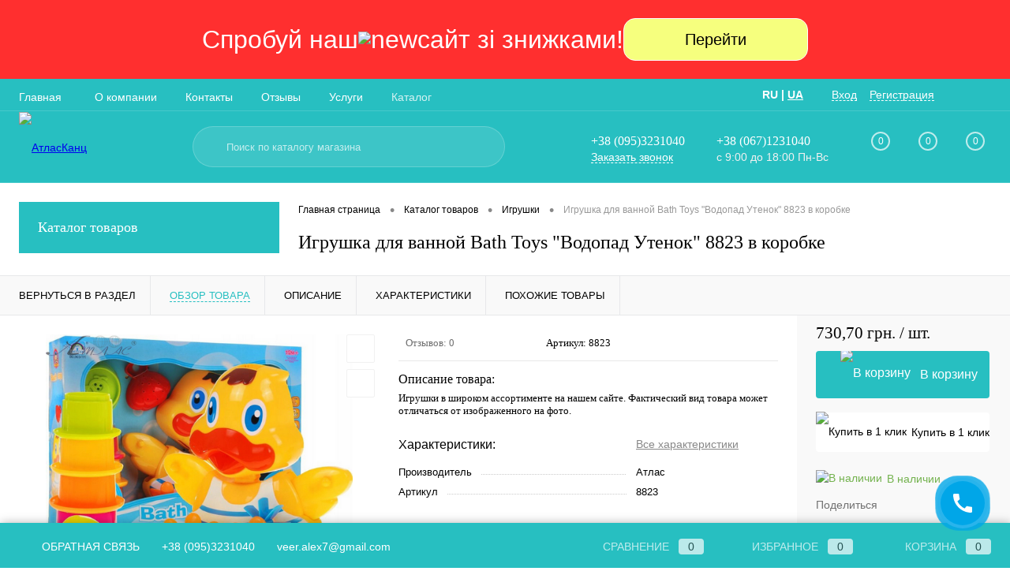

--- FILE ---
content_type: text/html; charset=UTF-8
request_url: https://atlaskanc.kh.ua/catalog/igrushki/igrushka-dlya-vannoy-bath-toys-vodopad-utenok-8823-v-korobke.html
body_size: 41693
content:
<!DOCTYPE html>
<html lang="ru">
<head>
    <!-- Google tag (gtag.js) -->
<script data-skip-moving ="true">
  window.dataLayer = window.dataLayer || [];
  function gtag(){dataLayer.push(arguments);}
  gtag('js', new Date());

  gtag('config', 'G-86DH8Y49RK');
</script>

    <link rel="alternate" hreflang="ru" href="https://atlaskanc.kh.ua/catalog/igrushki/igrushka-dlya-vannoy-bath-toys-vodopad-utenok-8823-v-korobke.html"/>
    <link rel="alternate" hreflang="uk" href="https://atlaskanc.kh.ua/ua/catalog/igrushki/igrushka-dlya-vannoy-bath-toys-vodopad-utenok-8823-v-korobke.html"/>

    <meta charset="UTF-8">
    <META NAME="viewport" content="width=device-width, initial-scale=1.0">
    <link rel="shortcut icon" type="image/x-icon" href=/favicon.ico?v=1597239081?v="/>
    <meta http-equiv="X-UA-Compatible" content="IE=edge">
    <meta name="theme-color" content="#3498db">
    <meta name="google-site-verification" content="2hHdj6hbk_0VaESYtPfPRBSjDOd0J28u-Wx8Zl9bzgo"/>
    <meta name="twitter:card" content="summary_large_image">
			<meta name="twitter:title" content="Игрушка для ванной Bath Toys &quot;Водопад Утенок&quot; 8823 в коробке">
			<meta name="twitter:description" content="Игрушка для ванной Bath Toys &quot;Водопад Утенок&quot; 8823 в коробке купить оптом и в розницу по низкой цене от 730,70 грн. ✔️ Доставка по Украине 1-2 дня ⭐  Гарантия качества ➤ ➤ Украинский производитель ТМ Атлас ☎ (050) 323-10-40, (093) 143-22-72 ">
			<meta name="twitter:image" content="https://atlaskanc.kh.ua/upload/resize_cache/iblock/62b/5ve2qr566a6crsewlzdpqcy2ldj2rwf8/500_375_1ab05f3a094fb443819e44bec3431e9f3/f07c004a-6b9b-11e4-bd4d-5404a68167a8_9f8d2ba3-a572-11ea-abf9-5404a68167a8.png">        <link rel="stylesheet" href="https://atlaskanc.kh.ua/bitrix/templates/atlas/new_site.css?v=1.6">
        	                                                                        <meta http-equiv="Content-Type" content="text/html; charset=UTF-8" />
<meta name="robots" content="index, follow" />
<meta name="description" content="Игрушка для ванной Bath Toys &amp;quot;Водопад Утенок&amp;quot; 8823 в коробке купить оптом и в розницу по низкой цене от 730,70 грн. ✔️ Доставка по Украине 1-2 дня ⭐  Гарантия качества ➤ ➤ Украинский производитель ТМ Атлас ☎ (050) 323-10-40, (093) 143-22-72 " />
<script data-skip-moving="true">(function(w, d, n) {var cl = "bx-core";var ht = d.documentElement;var htc = ht ? ht.className : undefined;if (htc === undefined || htc.indexOf(cl) !== -1){return;}var ua = n.userAgent;if (/(iPad;)|(iPhone;)/i.test(ua)){cl += " bx-ios";}else if (/Windows/i.test(ua)){cl += ' bx-win';}else if (/Macintosh/i.test(ua)){cl += " bx-mac";}else if (/Linux/i.test(ua) && !/Android/i.test(ua)){cl += " bx-linux";}else if (/Android/i.test(ua)){cl += " bx-android";}cl += (/(ipad|iphone|android|mobile|touch)/i.test(ua) ? " bx-touch" : " bx-no-touch");cl += w.devicePixelRatio && w.devicePixelRatio >= 2? " bx-retina": " bx-no-retina";var ieVersion = -1;if (/AppleWebKit/.test(ua)){cl += " bx-chrome";}else if (/Opera/.test(ua)){cl += " bx-opera";}else if (/Firefox/.test(ua)){cl += " bx-firefox";}ht.className = htc ? htc + " " + cl : cl;})(window, document, navigator);</script>


<link href="/bitrix/cache/css/im/atlas/kernel_main/kernel_main_v1.css?176891053623659" type="text/css"  rel="stylesheet" />
<link href="/bitrix/js/intranet/intranet-common.min.css?166708306761199" type="text/css"  rel="stylesheet" />
<link href="/bitrix/js/ui/design-tokens/dist/ui.design-tokens.min.css?167932450222029" type="text/css"  rel="stylesheet" />
<link href="/bitrix/js/ui/fonts/opensans/ui.font.opensans.min.css?16670830492320" type="text/css"  rel="stylesheet" />
<link href="/bitrix/js/main/popup/dist/main.popup.bundle.min.css?168589411626598" type="text/css"  rel="stylesheet" />
<link href="/bitrix/js/main/phonenumber/css/phonenumber.min.css?164142020936251" type="text/css"  rel="stylesheet" />
<link href="/bitrix/cache/css/im/atlas/page_73f6170775d0b1569c8e3f84016b01a7/page_73f6170775d0b1569c8e3f84016b01a7_v1.css?1768906758106335" type="text/css"  rel="stylesheet" />
<link href="/bitrix/cache/css/im/atlas/template_fe354aaca6388252cf9d9f25fc36008f/template_fe354aaca6388252cf9d9f25fc36008f_v1.css?1768906758468721" type="text/css"  data-template-style="true" rel="stylesheet" />
<link href="/bitrix/panel/main/popup.min.css?167932448320774" type="text/css"  data-template-style="true"  rel="stylesheet" />




<script type="extension/settings" data-extension="main.date">{"formats":{"FORMAT_DATE":"DD.MM.YYYY","FORMAT_DATETIME":"DD.MM.YYYY HH:MI:SS","SHORT_DATE_FORMAT":"d.m.Y","MEDIUM_DATE_FORMAT":"j M Y","LONG_DATE_FORMAT":"j F Y","DAY_MONTH_FORMAT":"j F","DAY_SHORT_MONTH_FORMAT":"j M","SHORT_DAY_OF_WEEK_MONTH_FORMAT":"D, j F","SHORT_DAY_OF_WEEK_SHORT_MONTH_FORMAT":"D, j M","DAY_OF_WEEK_MONTH_FORMAT":"l, j F","FULL_DATE_FORMAT":"l, j F Y","SHORT_TIME_FORMAT":"H:i","LONG_TIME_FORMAT":"H:i:s"}}</script>



<link href="https://atlaskanc.kh.ua/catalog/igrushki/igrushka-dlya-vannoy-bath-toys-vodopad-utenok-8823-v-korobke.html" rel="canonical" />
<meta property="og:title" content="Игрушка для ванной Bath Toys &quot;Водопад Утенок&quot; 8823 в коробке" />
<meta property="og:description" content="Игрушка для ванной Bath Toys &amp;quot;Водопад Утенок&amp;quot; 8823 в коробке" />
<meta property="og:url" content="https://atlaskanc.kh.ua/catalog/igrushki/igrushka-dlya-vannoy-bath-toys-vodopad-utenok-8823-v-korobke.html" />
<meta property="og:type" content="website" />
<meta property="og:image" content="https://atlaskanc.kh.ua/upload/resize_cache/iblock/62b/5ve2qr566a6crsewlzdpqcy2ldj2rwf8/500_375_1ab05f3a094fb443819e44bec3431e9f3/f07c004a-6b9b-11e4-bd4d-5404a68167a8_9f8d2ba3-a572-11ea-abf9-5404a68167a8.png" />



    <title>Игрушка для ванной Bath Toys &quot;Водопад Утенок&quot; 8823 в коробке - купить недорого с доставкой Киев, Харьков, Украина | Цена 730,70 грн.</title>

    <!-- Google Tag Manager -->
    <script data-skip-moving="true">(function (w, d, s, l, i) {
            w[l] = w[l] || [];
            w[l].push({
                'gtm.start':
                    new Date().getTime(), event: 'gtm.js'
            });
            var f = d.getElementsByTagName(s)[0],
                j = d.createElement(s), dl = l != 'dataLayer' ? '&l=' + l : '';
            j.async = true;
            j.src =
                'https://www.googletagmanager.com/gtm.js?id=' + i + dl;
            f.parentNode.insertBefore(j, f);
        })(window, document, 'script', 'dataLayer', 'GTM-P7GX72V');</script>
    <!-- End Google Tag Manager -->

    <meta name="google-site-verification" content="0wxad_-k_ly2UGrroaWgVvIORa8tQbKrSEo620ZuJwQ"/>
    <meta name="google-site-verification" content="fh89cF3iTK9H_24OXC-h-Dc1Prkq_ItSGGMxN_v-x0A"/>
    <meta name="yandex-verification" content="4863b5b5ff830ceb"/>
</head>
<body class="loading  panels_white">


<!-- Google Tag Manager (noscript) -->
<noscript>
    <iframe src="https://www.googletagmanager.com/ns.html?id=GTM-P7GX72V"
            height="0" width="0" style="display:none;visibility:hidden"></iframe>
</noscript>
<!-- End Google Tag Manager (noscript) -->
<div class="top-marquee">
  <div class="left-half">
    <p>Спробуй наш</p>
    <img  src="https://atlaskanc.kh.ua/bitrix/templates/atlas/marquee-img/new-icon.svg" alt="new">
    <p class="xs-none-v">сайт зi знижками!</p>
    <p class="site-v">сайт!</p>
  </div>
  <div class="right-half">
    <button class="button-open top-marquee-btn"> <a class="button-anim" href=" https://atlas.kh.ua/"><span>Перейти</span></a></button>
  
    <a class="mob-icon" href=" https://atlas.kh.ua/"> <img class="mob-icon" src="https://atlaskanc.kh.ua/bitrix/templates/atlas/marquee-img/open-icon.svg" alt="open"></a>
   
  </div>
</div>
<div id="panel">
    </div>
<div id="foundation">
    <div id="headerLine4" class="color_theme">
	<div class="limiter">
		<div class="subTable">
			<div class="subTableColumn">
				<div class="headerLineMenu2">
						<ul id="subMenu">
									<li><a href="/">Главная</a></li>
												<li><a href="/about/">О компании</a></li>
												<li><a href="/about/contacts/">Контакты</a></li>
												<li><a href="/reviews/">Отзывы</a></li>
												<li><a href="/services/">Услуги</a></li>
												<li><a class="selected">Каталог</a></li>
												<li><a href="/blog/">Блог</a></li>
						</ul>
				</div>
			</div>
			<div class="subTableColumn">
                <div class="setLangContainer">
				<!--'start_frame_cache_SlwL2M'--><div data-type="switchLangs">
<span>RU</span> | <a href="/ua/catalog/igrushki/igrushka-dlya-vannoy-bath-toys-vodopad-utenok-8823-v-korobke.html?lang=ua">UA</a></div>
<!--'end_frame_cache_SlwL2M'-->                </div>
				<div id="topAuth">
					<ul>
							<li class="top-auth-login"><a href="/auth/?backurl=/catalog/igrushki/igrushka-dlya-vannoy-bath-toys-vodopad-utenok-8823-v-korobke.html">Вход</a></li>
	<li class="top-auth-register"><a href="/auth/?register=yes&amp;backurl=/catalog/igrushki/igrushka-dlya-vannoy-bath-toys-vodopad-utenok-8823-v-korobke.html">Регистрация</a></li>
					</ul>
				</div>
								<div id="topSocial">
					<ul class="topSoc"><li class="topSocItem">			<a href="https://www.youtube.com/channel/UCRI2OF0tHkjVHilHHP1Mlqw/videos" class="socYOU" rel="nofollow" target="_blank"></a>
		</li></ul>				</div>
			</div>
		</div>
	</div>
</div>
<div id="subHeader7" class="color_theme">
	<div class="limiter">
		<div class="subTable">
			<div class="subTableRow">
				<div class="subTableColumn">
					<div class="verticalBlock">
						<div id="logo">
							<a href="/" title="АтласКанц"><img src="/bitrix/templates/atlas/images/logo.png?v=1597239081?v=?v=?v=" alt="АтласКанц" /></a>						</div>
					</div>
				</div>
				<div class="subTableColumn">
                    <div id="mobilelangswitch"><!--'start_frame_cache_zToEck'--><div data-type="switchLangs">
<span>RU</span> | <a href="/ua/catalog/igrushki/igrushka-dlya-vannoy-bath-toys-vodopad-utenok-8823-v-korobke.html?lang=ua">UA</a></div>
<!--'end_frame_cache_zToEck'--></div>
					<div id="topSearchLine">
						<div id="topSearch2">
	<form action="/search/" method="GET" id="topSearchForm">
		<div class="searchContainerInner">
			<div class="searchContainer">
				<div class="searchColumn">
					<input type="text" name="q" value="" autocomplete="off" placeholder="Поиск по каталогу магазина" id="searchQuery">
				</div>
				<div class="searchColumn">
					<input type="submit" name="send" value="Y" id="goSearch">
					<input type="hidden" name="r" value="Y">
				</div>
			</div>
		</div>
	</form>
</div>
<div id="searchResult"></div>
<div id="searchOverlap"></div>
<script type="application/ld+json">
    {
        "@context": "https://schema.org",
        "@type": "WebSite",
        "url": "http://atlaskanc.kh.ua/",
        "potentialAction": {
            "@type": "SearchAction",
            "target": "https://atlaskanc.kh.ua/search/?q={search_term_string}",
            "query-input": "required name=search_term_string"
        }
    }
</script>
					</div>
				</div>
				<div class="subTableColumn">
					<div class="phonesContainer">
						<div class="firstPhones">
							<div class="phonesTb">
								<div class="phonesTc">
									<a href="/callback/" class="callBackIcon"></a>
								</div>
								<div class="phonesTc">
									<a
  href="tel:+380953231040"
  class="heading telephone"> +38 (095)3231040</a><a href="#" class="openWebFormModal link callBack" data-id="13">Заказать звонок</a>
<div class="webformModal" id="webFormDwModal_13">
	<div class="webformModalHideScrollBar">
		<div class="webformModalcn100">
			<div class="webformModalContainer">
				<div class="webFormDwModal" data-id="13">
																					<form name="DW_CALLBACK_FORM" action="/catalog/igrushki/igrushka-dlya-vannoy-bath-toys-vodopad-utenok-8823-v-korobke.html" method="POST" enctype="multipart/form-data"><input type="hidden" name="sessid" id="sessid" value="eb5b6a642e352d7d9fcb8274f5ec2f23" /><input type="hidden" name="WEB_FORM_ID" value="13" />																					<div class="webFormModalHeading">Заказать звонок<a href="#" class="webFormModalHeadingExit"></a></div>
																					<p class="webFormDescription">Оставьте Ваше сообщение и контактные данные и наши специалисты свяжутся с Вами в ближайшее рабочее время для решения Вашего вопроса.</p>
																			<div class="webFormItems">
																											<div class="webFormItem" id="WEB_FORM_ITEM_TELEPHONE">
											<div class="webFormItemCaption">
																																						<img src="/upload/form/651/telephone.png" class="webFormItemImage" alt="Ваш телефон">
																								<div class="webFormItemLabel">Ваш телефон<span class="webFormItemRequired">*</span></div>
											</div>
											<div class="webFormItemError"></div>
											<div class="webFormItemField" data-required="Y">
																									<input type="text"  class="inputtext"  name="form_text_76" value="" size="40">																							</div>
										</div>
																																				<div class="webFormItem" id="WEB_FORM_ITEM_NAME">
											<div class="webFormItemCaption">
																																						<img src="/upload/form/0e3/name.png" class="webFormItemImage" alt="Ваше имя">
																								<div class="webFormItemLabel">Ваше имя</div>
											</div>
											<div class="webFormItemError"></div>
											<div class="webFormItemField">
																									<input type="text"  class="inputtext"  name="form_text_77" value="" size="40">																							</div>
										</div>
																									<div class="personalInfo">
									<div class="webFormItem">
										<div class="webFormItemError"></div>
										<div class="webFormItemField" data-required="Y">
											<input type="checkbox" class="personalInfoField" name="personalInfo" value="Y"><label class="label-for" data-for="personalInfoField">Я согласен на <a href="/personal-info/" class="pilink">обработку персональных данных.</a><span class="webFormItemRequired">*</span></label>
										</div>
									</div>
								</div>
															</div>
												<div class="webFormError"></div>
						<div class="webFormTools">
							<div class="tb">
								<div class="tc">
									<input  type="submit" name="web_form_submit" value="Отправить" class="sendWebFormDw" />
									<input type="hidden" name="web_form_apply" value="Y" />
								</div>
								<div class="tc"><input type="reset" value="Сбросить" /></div>
							</div>
							<p><span class="form-required starrequired">*</span> - Поля, обязательные для заполнения</p>
						</div>
						</form>									</div>
			</div>
		</div>
	</div>
</div>
<div class="webFormMessage" id="webFormMessage_13">
	<div class="webFormMessageContainer">
		<div class="webFormMessageMiddle">
			<div class="webFormMessageHeading">Сообщение отправлено</div>
			<div class="webFormMessageDescription">Ваше сообщение успешно отправлено. В ближайшее время с Вами свяжется наш специалист</div>
			<a href="#" class="webFormMessageExit">Закрыть окно</a>
		</div>
	</div>
</div>
								</div>
							</div>
						</div>
						<div class="secondPhones">
							<div class="phonesTb">
								<div class="phonesTc">
									<a href="/callback/" class="scheduleIcon"></a>
								</div>
								<div class="phonesTc">
									<a
  href="tel:+380671231040"
  class="heading telephone"> +38 (067)1231040</a><div class="schedule">с 9:00 до 18:00 Пн-Вс</div>								</div>
							</div>
						</div>
					</div>
				</div>
				<div class="subTableColumn">
					<div class="toolsContainer">
						<div class="topCompare">
							<div id="flushTopCompare">
								<!--'start_frame_cache_yqTuxz'-->
<a class="text">
	<span class="icon"></span>
	<span class="value">0</span>
</a>

<!--'end_frame_cache_yqTuxz'-->							</div>
						</div>
						<div class="topWishlist">
							<div id="flushTopwishlist">
								<!--'start_frame_cache_zkASNO'--><a class="text">
	<span class="icon"></span>
	<span class="value">0</span>
</a>

<!--'end_frame_cache_zkASNO'-->							</div>
						</div>
						<div class="cart">
							<div id="flushTopCart">
								<!--'start_frame_cache_FKauiI'-->	<a class="countLink">
		<span class="count">0</span>
	</a>
	<a class="heading">
		<span class="cartLabel">
			В корзине		</span>
		<span class="total">
							пока пусто					</span>
	</a>
<!--'end_frame_cache_FKauiI'-->							</div>
						</div>
					</div>
				</div>
			</div>
		</div>
	</div>
</div>    <div id="main" class="color_white">
        <div class="limiter">
            <div class="compliter">
                                    <div id="left">
    <a href="/catalog/" class="heading orange menuRolled"
       id="catalogMenuHeading">Каталог товаров        <ins></ins>
    </a>
    <div class="collapsed">
		 
			<ul id="leftMenu">
							<li class="eChild">
					<a href="/catalog/igrushki/" class="menuLink">
						<span class="tb">
														<span class="tx">
								Игрушки							</span>
						</span>
					</a>
											<div class="drop">
																						<ul class="menuItems">
																			<li>
																						<a href="/catalog/brelki/" class="menuLink"><span>Брелки</span><small>69</small></a>
										</li>
																													<li>
																						<a href="/catalog/mashinki-tramvai-spetstekhnika/" class="menuLink"><span>Машинки Трамваи Спецтехника</span><small>399</small></a>
										</li>
																																	<li><a href="/catalog/modeli-mashinok/" class="menuLink">Модели машинок<small>247</small></a></li>
																							<li><a href="/catalog/avtobusy-tramvai-trolleybusy-/" class="menuLink">Автобусы Трамваи Троллейбусы <small>28</small></a></li>
																							<li><a href="/catalog/voennye-i-tanki/" class="menuLink">Военные и Танки<small>12</small></a></li>
																							<li><a href="/catalog/skorye-pozharnye-stroitelnye/" class="menuLink">Скорые Пожарные Строительные<small>51</small></a></li>
																																								<li>
																						<a href="/catalog/derevyannye-igrushki/" class="menuLink"><span>Деревянные игрушки</span><small>95</small></a>
										</li>
																													<li>
																						<a href="/catalog/intex-i-podobnoe/" class="menuLink"><span>Intex и подобное</span><small>10</small></a>
										</li>
																													<li>
																						<a href="/catalog/myachi-i-myachiki/" class="menuLink"><span>Мячи и мячики</span><small>72</small></a>
										</li>
																													<li>
																						<a href="/catalog/konstruktory/" class="menuLink"><span>Конструкторы</span><small>105</small></a>
										</li>
																													<li>
																						<a href="/catalog/pazly/" class="menuLink"><span>Пазлы</span><small>33</small></a>
										</li>
																													<li>
																						<a href="/catalog/kukly/" class="menuLink"><span>Куклы</span><small>63</small></a>
										</li>
																													<li>
																						<a href="/catalog/prikoly-i-maski/" class="menuLink"><span>Приколы и Маски</span><small>65</small></a>
										</li>
																													<li>
																						<a href="/catalog/silikonovye-antistress-igrushki/" class="menuLink"><span>Силиконовые антистресс игрушки</span><small>225</small></a>
										</li>
																													<li>
																						<a href="/catalog/myagkaya-igrushka/" class="menuLink"><span>Мягкая игрушка</span><small>59</small></a>
										</li>
																											</ul>
																				</div>
									</li>
							<li>
					<a href="/catalog/kantstovary-dlya-shkoly-i-ofisa-atlas/" class="menuLink">
						<span class="tb">
														<span class="tx">
								Канцтовары для школы и офиса - Атлас							</span>
						</span>
					</a>
									</li>
							<li>
					<a href="/catalog/uchebnye-posobiya-nush/" class="menuLink">
						<span class="tb">
														<span class="tx">
								Учебные пособия, НУШ							</span>
						</span>
					</a>
									</li>
							<li class="eChild">
					<a href="/catalog/kantstovary-po-super-tsenam/" class="menuLink selected">
						<span class="tb">
														<span class="tx">
								Канцтовары по супер ценам							</span>
						</span>
					</a>
											<div class="drop">
																						<ul class="menuItems">
																			<li>
																						<a href="/catalog/bumazhnaya-produktsiya/" class="menuLink"><span>Бумажная продукция</span><small>649</small></a>
										</li>
																																	<li><a href="/catalog/bumaga-ofisnaya/" class="menuLink">Бумага офисная<small>24</small></a></li>
																							<li><a href="/catalog/albomy-dlya-risovaniya/" class="menuLink">Альбомы для рисования<small>62</small></a></li>
																							<li><a href="/catalog/bloknoty-ezhednevniki-dnevniki/" class="menuLink">Блокноты, ежедневники, дневники<small>188</small></a></li>
																							<li><a href="/catalog/bumaga-dlya-chercheniya-i-risovaniya/" class="menuLink">Бумага для черчения и рисования<small>192</small></a></li>
																							<li><a href="/catalog/lepbuki/" class="menuLink">Лэпбуки<small>3</small></a></li>
																							<li><a href="/catalog/rasskraski-dlya-detey/" class="menuLink">Расскраски для детей<small>20</small></a></li>
																							<li><a href="/catalog/gofro-bumaga/" class="menuLink">Гофро бумага<small>42</small></a></li>
																							<li><a href="/catalog/tetradi-a5-uchenicheskie/" class="menuLink">ТЕТРАДИ А5 ученические<small>39</small></a></li>
																							<li><a href="/catalog/tsenniki-i-rulony/" class="menuLink">Ценники и рулоны<small>5</small></a></li>
																							<li><a href="/catalog/knigi/" class="menuLink">Книги<small>18</small></a></li>
																							<li><a href="/catalog/pakety-podarochnye/" class="menuLink">Пакеты подарочные<small>4</small></a></li>
																							<li><a href="/catalog/stikery-s-lipkim-sloem-atlas/" class="menuLink">Стикеры с липким слоем Атлас<small>22</small></a></li>
																							<li><a href="/catalog/stikery-samokl-kuby-dlya-zametok-razdeliteli_1/" class="menuLink">Стикеры самокл., кубы для заметок, разделители<small>29</small></a></li>
																							<li><a href="/catalog/fotobumaga/" class="menuLink">Фотобумага<small>1</small></a></li>
																																								<li>
																						<a href="/catalog/detskaya-kantselyariya-i-khobbi/" class="menuLink"><span>Детская канцелярия и хобби</span><small>227</small></a>
										</li>
																													<li>
																						<a href="/catalog/kalkulyatory/" class="menuLink"><span>Калькуляторы</span><small>42</small></a>
										</li>
																													<li>
																						<a href="/catalog/globusy/" class="menuLink"><span>Глобусы</span><small>9</small></a>
										</li>
																													<li>
																						<a href="/catalog/karandashi/" class="menuLink"><span>Карандаши</span><small>279</small></a>
										</li>
																																	<li><a href="/catalog/akvarelnye/" class="menuLink">Акварельные<small>18</small></a></li>
																							<li><a href="/catalog/voskovye/" class="menuLink">Восковые<small>9</small></a></li>
																							<li><a href="/catalog/grafitnye/" class="menuLink">Графитные<small>80</small></a></li>
																							<li><a href="/catalog/karandashi-i-ugol-khudozhestvennye/" class="menuLink">Карандаши и уголь художественные<small>23</small></a></li>
																							<li><a href="/catalog/mekhanicheskie/" class="menuLink">Механические<small>54</small></a></li>
																							<li><a href="/catalog/tsvetnye/" class="menuLink">Цветные<small>95</small></a></li>
																																								<li>
																						<a href="/catalog/kley/" class="menuLink"><span>Клей</span><small>43</small></a>
										</li>
																													<li>
																						<a href="/catalog/korrektory/" class="menuLink"><span>Корректоры</span><small>18</small></a>
										</li>
																													<li>
																						<a href="/catalog/kraski/" class="menuLink"><span>Краски</span><small>109</small></a>
										</li>
																																	<li><a href="/catalog/akvarel/" class="menuLink">Акварель<small>34</small></a></li>
																							<li><a href="/catalog/akril/" class="menuLink">Акрил<small>20</small></a></li>
																							<li><a href="/catalog/guash/" class="menuLink">Гуашь<small>54</small></a></li>
																							<li><a href="/catalog/maslo/" class="menuLink">Масло<small>1</small></a></li>
																																								<li>
																						<a href="/catalog/lastiki-i-tochilki/" class="menuLink"><span>Ластики и точилки</span><small>64</small></a>
										</li>
																													<li>
																						<a href="/catalog/markery-i-flomastery/" class="menuLink"><span>Маркеры и фломастеры</span><small>107</small></a>
										</li>
																													<li>
																						<a href="/catalog/mel-i-pastel/" class="menuLink"><span>Мел и пастель</span><small>52</small></a>
										</li>
																													<li>
																						<a href="/catalog/nozhnitsy-nozhi-lezviya/" class="menuLink"><span>Ножницы, ножи, лезвия</span><small>66</small></a>
										</li>
																													<li>
																						<a href="/catalog/lineyki-i-ugolniki-ne-atlas/" class="menuLink"><span>Линейки и угольники не Атлас</span><small>21</small></a>
										</li>
																													<li>
																						<a href="/catalog/ofisnaya-meloch/" class="menuLink"><span>Офисная мелочь</span><small>222</small></a>
										</li>
																													<li>
																						<a href="/catalog/plastilin/" class="menuLink"><span>Пластилин</span><small>40</small></a>
										</li>
																													<li>
																						<a href="/catalog/ruchki/" class="menuLink"><span>Ручки</span><small>307</small></a>
										</li>
																																	<li><a href="/catalog/ruchki-sharikovye/" class="menuLink">Ручки Шариковые<small>265</small></a></li>
																							<li><a href="/catalog/sterzhni-dlya-ruchek/" class="menuLink">Стержни для ручек<small>16</small></a></li>
																							<li><a href="/catalog/ruchki-pishi-stiray/" class="menuLink">Ручки Пиши-Стирай<small>26</small></a></li>
																																								<li>
																						<a href="/catalog/skotch/" class="menuLink"><span>Скотч</span><small>42</small></a>
										</li>
																													<li>
																						<a href="/catalog/gotovalni-i-tsirkuli/" class="menuLink"><span>Готовальни и циркули</span><small>17</small></a>
										</li>
																													<li>
																						<a href="/catalog/ryukzaki/" class="menuLink"><span>Рюкзаки</span><small>37</small></a>
										</li>
																													<li>
																						<a href="/catalog/khudozhestvennye-tovary/" class="menuLink"><span>Художественные товары</span><small>50</small></a>
										</li>
																													<li>
																						<a href="/catalog/shtempelnaya-produktsiya/" class="menuLink"><span>Штемпельная продукция</span><small>20</small></a>
										</li>
																													<li>
																							<a href="/catalog/trafarety-dlya-dekora/" class="menuLink">
													<img src="/upload/resize_cache/iblock/911/me9wq5a47r5hiavsw3wdqaa6rvhhdnzo/190_100_1/Group (9).png" alt="Трафареты для декора">
												</a>
																						<a href="/catalog/trafarety-dlya-dekora/" class="menuLink"><span>Трафареты для декора</span><small>7</small></a>
										</li>
																											</ul>
																				</div>
									</li>
							<li>
					<a href="/catalog/dvp-i-kholsty-gruntovannye/" class="menuLink">
						<span class="tb">
														<span class="tx">
								ДВП и Холсты грунтованные							</span>
						</span>
					</a>
									</li>
							<li class="eChild">
					<a href="/catalog/kukolnaya-mebel-/" class="menuLink">
						<span class="tb">
														<span class="tx">
								Кукольная мебель 							</span>
						</span>
					</a>
											<div class="drop">
																						<ul class="menuItems">
																			<li>
																						<a href="/catalog/kukolnaya-mebel-iz-mdf-i-fanery/" class="menuLink"><span>Кукольная мебель из мдф и фанеры</span><small>83</small></a>
										</li>
																													<li>
																						<a href="/catalog/kukolnaya-mebel-s-podsvetkoy/" class="menuLink"><span>Кукольная мебель с подсветкой</span><small>4</small></a>
										</li>
																											</ul>
																				</div>
									</li>
							<li>
					<a href="/catalog/akrilovaya-kraska-dlya-risovaniya/" class="menuLink">
						<span class="tb">
														<span class="tx">
								Акриловая краска для рисования							</span>
						</span>
					</a>
									</li>
							<li>
					<a href="/catalog/akrilovyy-lak-i-grunt/" class="menuLink">
						<span class="tb">
														<span class="tx">
								Акриловый лак и грунт							</span>
						</span>
					</a>
									</li>
							<li>
					<a href="/catalog/bizibordy/" class="menuLink">
						<span class="tb">
														<span class="tx">
								Бизиборды							</span>
						</span>
					</a>
									</li>
							<li class="eChild">
					<a href="/catalog/glitter-blestki/" class="menuLink">
						<span class="tb">
														<span class="tx">
								Глиттер блестки							</span>
						</span>
					</a>
											<div class="drop">
																						<ul class="menuItems">
																			<li>
																						<a href="/catalog/glitter-2-3gr/" class="menuLink"><span>Глиттер  2-3гр</span><small>70</small></a>
										</li>
																													<li>
																						<a href="/catalog/glitter-5-7gr/" class="menuLink"><span>Глиттер  5-7гр</span><small>61</small></a>
										</li>
																													<li>
																						<a href="/catalog/glitter-25-30gr/" class="menuLink"><span>Глиттер 25-30гр</span><small>11</small></a>
										</li>
																													<li>
																						<a href="/catalog/nabory-glittera/" class="menuLink"><span>Наборы глиттера</span><small>22</small></a>
										</li>
																											</ul>
																				</div>
									</li>
							<li>
					<a href="/catalog/kukolnyy-domik-dlya-barbi/" class="menuLink">
						<span class="tb">
														<span class="tx">
								Кукольный домик для Барби							</span>
						</span>
					</a>
									</li>
							<li class="eChild">
					<a href="/catalog/izdeliya-s-elektronikoy/" class="menuLink">
						<span class="tb">
														<span class="tx">
								Изделия с электроникой							</span>
						</span>
					</a>
											<div class="drop">
																						<ul class="menuItems">
																			<li>
																						<a href="/catalog/batareyki/" class="menuLink"><span>Батарейки</span><small>22</small></a>
										</li>
																													<li>
																						<a href="/catalog/raznoe-s-elektronikoy/" class="menuLink"><span>Разное с электроникой</span><small>19</small></a>
										</li>
																													<li>
																						<a href="/catalog/kompyuternye-aksessuary/" class="menuLink"><span>Компьютерные аксессуары</span><small>7</small></a>
										</li>
																											</ul>
																				</div>
									</li>
							<li class="eChild">
					<a href="/catalog/komplektuyushchie-dlya-nastennykh-chasov/" class="menuLink">
						<span class="tb">
														<span class="tx">
								Комплектующие для настенных часов							</span>
						</span>
					</a>
											<div class="drop">
																						<ul class="menuItems">
																			<li>
																						<a href="/catalog/osnovy-dlya-nastennykh-chasov/" class="menuLink"><span>Основы для настенных часов</span><small>61</small></a>
										</li>
																													<li>
																						<a href="/catalog/tsifry-dlya-tsiferblata/" class="menuLink"><span>Цифры для циферблата</span><small>38</small></a>
										</li>
																													<li>
																						<a href="/catalog/chasovye-mekhanizmy-strelki-petlya/" class="menuLink"><span>Часовые механизмы, стрелки, петля</span><small>23</small></a>
										</li>
																											</ul>
																				</div>
									</li>
							<li>
					<a href="/catalog/doski-magnitnye-i-vse-dlya-nikh/" class="menuLink">
						<span class="tb">
														<span class="tx">
								Доски магнитные и все для них							</span>
						</span>
					</a>
									</li>
							<li class="eChild">
					<a href="/catalog/izdeliya-iz-fanery-dereva-i-mdf/" class="menuLink">
						<span class="tb">
														<span class="tx">
								Изделия из фанеры, дерева и мдф							</span>
						</span>
					</a>
											<div class="drop">
																						<ul class="menuItems">
																			<li>
																						<a href="/catalog/fanera-dlya-vyzhiganiya-i-vypilivaniya/" class="menuLink"><span>Фанера для выжигания и выпиливания</span><small>18</small></a>
										</li>
																													<li>
																						<a href="/catalog/molberti-plansheti/" class="menuLink"><span>Мольберти, планшети</span><small>18</small></a>
										</li>
																													<li>
																						<a href="/catalog/domiki-iz-mdf/" class="menuLink"><span>Домики из МДФ</span><small>18</small></a>
										</li>
																													<li>
																						<a href="/catalog/domiki-iz-fanery/" class="menuLink"><span>Домики из фанеры</span><small>23</small></a>
										</li>
																													<li>
																						<a href="/catalog/kormushki-i-skvorechniki/" class="menuLink"><span>Кормушки</span><small>30</small></a>
										</li>
																													<li>
																						<a href="/catalog/na-novyy-god/" class="menuLink"><span>На новый год</span><small>44</small></a>
										</li>
																													<li>
																						<a href="/catalog/obemnaya-fanera-i-mdf-3d/" class="menuLink"><span>Объемная фанера и МДФ - 3D</span><small>88</small></a>
										</li>
																													<li>
																						<a href="/catalog/fanerki-ploskie/" class="menuLink"><span>Фанерки плоские</span><small>268</small></a>
										</li>
																																	<li><a href="/catalog/tigry/" class="menuLink">Тигры<small>11</small></a></li>
																							<li><a href="/catalog/kroliki/" class="menuLink">Кролики<small>17</small></a></li>
																							<li><a href="/catalog/korovki-bychki-2021/" class="menuLink">Коровки + бычки 2021<small>20</small></a></li>
																							<li><a href="/catalog/khellouin/" class="menuLink">Хэллоуин<small>19</small></a></li>
																							<li><a href="/catalog/serdechki/" class="menuLink">Сердечки<small>37</small></a></li>
																																								<li>
																						<a href="/catalog/skvorechniki/" class="menuLink"><span>Скворечники</span><small>18</small></a>
										</li>
																											</ul>
																				</div>
									</li>
							<li>
					<a href="/catalog/kistochki-dlya-risovaniya_1/" class="menuLink">
						<span class="tb">
														<span class="tx">
								Кисточки для рисования							</span>
						</span>
					</a>
									</li>
							<li>
					<a href="/catalog/novinki/" class="menuLink">
						<span class="tb">
														<span class="tx">
								Новинки							</span>
						</span>
					</a>
									</li>
							<li>
					<a href="/catalog/styazhka-kabelna-khomut/" class="menuLink">
						<span class="tb">
														<span class="tx">
								Стяжка кабельна Хомут							</span>
						</span>
					</a>
									</li>
							<li>
					<a href="/catalog/nabory-pervoklassnika/" class="menuLink">
						<span class="tb">
														<span class="tx">
								Наборы первоклассника							</span>
						</span>
					</a>
									</li>
							<li class="eChild">
					<a href="/catalog/obuv-i-odezhda-detskie-rasprodazha/" class="menuLink">
						<span class="tb">
														<span class="tx">
								Обувь и одежда детские (распродажа)							</span>
						</span>
					</a>
											<div class="drop">
																						<ul class="menuItems">
																			<li>
																							<a href="/catalog/obuv-detskaya/" class="menuLink">
													<img src="/upload/resize_cache/iblock/8c6/ommsfq7d1ee16pbso3hj6nmpwaunesll/190_100_1/Flat (2).png" alt="Обувь детская">
												</a>
																						<a href="/catalog/obuv-detskaya/" class="menuLink"><span>Обувь детская</span><small>127</small></a>
										</li>
																													<li>
																							<a href="/catalog/odezhda-dlya-detey-rasprodazha/" class="menuLink">
													<img src="/upload/resize_cache/iblock/dbc/2o8hiebex8mzoc3i09q0lues6v4gkdjm/190_100_1/Group 31.png" alt="Одежда для детей">
												</a>
																						<a href="/catalog/odezhda-dlya-detey-rasprodazha/" class="menuLink"><span>Одежда для детей</span><small>130</small></a>
										</li>
																											</ul>
																				</div>
									</li>
					</ul>
				<ul id="subLeftMenu">

									<li><a href="/about/delivery/">Доставка</a></li>
						
									<li><a href="/about/payment/">Оплата</a></li>
						
									<li><a href="/about/howto/">Условия использования</a></li>
						
									<li><a href="/about/privacy/">Политика конфиденциальности</a></li>
						
									<li><a href="/about/publichniy_dogovor/">Договор публичной оферты</a></li>
						
									<li><a href="/about/guaranty/">Обмен и Возврат товара и гарантийные обязательства</a></li>
						
		
	</ul>
    </div>
	    <div class="hiddenZone">
        <div id="specialBlockMoveContainer"></div>
		        <div id="subscribe" class="sideBlock">
            <div class="sideBlockContent">
				<a class="heading" href="/personal/subscribe/">Подписка на новости магазина</a>
<p class="copy">Подпишитесь на рассылку и получайте свежие новости и акции нашего магазина. </p>				<div id="comp_8eb7cf04124cdbcf89a5efc234243f53"><form action="/personal/subscribe/subscr_edit.php">
			<div class="hidden">
			<label for="sf_RUB_ID_3">
				<input type="checkbox" name="sf_RUB_ID[]" id="sf_RUB_ID_3" value="3" checked /> Новости магазина			</label>
		</div>
		<input type="text" name="sf_EMAIL" size="20" value="" placeholder="Адрес электронной почты" class="field">
	<input type="submit" name="OK" value="Подписаться" class="submit">
</form>
</div>            </div>
        </div>
        <div class="sideBlock banner">
			        </div>

		        <div class="sideBlock banner">
			        </div>
		    </div>
</div>                                <div id="right">
                    
                        <div id="breadcrumbs"><ul><li><a href="/" title="Главная страница" ><span>Главная страница</span></a></li><li><span class="arrow"> &bull; </span></li><li><a href="/catalog/" title="Каталог товаров" ><span>Каталог товаров</span></a></li><li><span class="arrow"> &bull; </span></li><li><a href="/catalog/igrushki/" title="Игрушки" ><span>Игрушки</span></a></li><li><span class="arrow"> &bull; </span></li><li><span class="changeName">Игрушка для ванной Bath Toys &quot;Водопад Утенок&quot; 8823 в коробке</span></li></ul></div>                                        		<h1 class="changeName">Игрушка для ванной Bath Toys &quot;Водопад Утенок&quot; 8823 в коробке</h1>
	                                        <br></div>

</div>
</div>
</div>
<div id="bx_1762928987_5755">
		<div id="catalogElement" class="item" data-product-iblock-id="42" data-from-cache="Y" data-convert-currency="Y" data-currency-id="UAH" data-hide-not-available="N" data-currency="UAH" data-product-id="5755" data-iblock-id="43" data-prop-id="187" data-hide-measure="N" data-price-code="РОЗНИЦА||Опт грн.||КМ||Сайт Осн||NEW" data-deactivated="N">
		<div id="elementSmallNavigation">
							<div class="tabs changeTabs">
											<div class="tab" data-id=""><a href="/catalog/igrushki/"><span>Вернуться в раздел</span></a></div>
											<div class="tab active" data-id="browse"><a href="#"><span>Обзор товара</span></a></div>
											<div class="tab disabled" data-id="set"><a href="#"><span>Набор</span></a></div>
											<div class="tab disabled" data-id="complect"><a href="#"><span>Комплект</span></a></div>
											<div class="tab" data-id="detailText"><a href="#"><span>Описание</span></a></div>
											<div class="tab" data-id="elementProperties"><a href="#"><span>Характеристики</span></a></div>
											<div class="tab disabled" data-id="related"><a href="#"><span>Аксессуары</span></a></div>
											<div class="tab disabled" data-id="catalogReviews"><a href="#"><span>Отзывы</span></a></div>
											<div class="tab" data-id="similar"><a href="#"><span>Похожие товары</span></a></div>
											<div class="tab disabled" data-id="stores"><a href="#"><span>Наличие</span></a></div>
											<div class="tab disabled" data-id="files"><a href="#"><span>Файлы</span></a></div>
											<div class="tab disabled" data-id="video"><a href="#"><span>Видео</span></a></div>
									</div>
					</div>
		<div id="tableContainer">
			<div id="elementNavigation" class="column">
									<div class="tabs changeTabs">
													<div class="tab" data-id=""><a href="/catalog/igrushki/">Вернуться в раздел<img src="/bitrix/templates/atlas/images/elementNavIco1.png" alt="Вернуться в раздел"></a></div>
													<div class="tab active" data-id="browse"><a href="#">Обзор товара<img src="/bitrix/templates/atlas/images/elementNavIco2.png" alt="Обзор товара"></a></div>
													<div class="tab disabled" data-id="set"><a href="#">Набор<img src="/bitrix/templates/atlas/images/elementNavIco3.png" alt="Набор"></a></div>
													<div class="tab disabled" data-id="complect"><a href="#">Комплект<img src="/bitrix/templates/atlas/images/elementNavIco3.png" alt="Комплект"></a></div>
													<div class="tab" data-id="detailText"><a href="#">Описание<img src="/bitrix/templates/atlas/images/elementNavIco8.png" alt="Описание"></a></div>
													<div class="tab" data-id="elementProperties"><a href="#">Характеристики<img src="/bitrix/templates/atlas/images/elementNavIco9.png" alt="Характеристики"></a></div>
													<div class="tab disabled" data-id="related"><a href="#">Аксессуары<img src="/bitrix/templates/atlas/images/elementNavIco5.png" alt="Аксессуары"></a></div>
													<div class="tab disabled" data-id="catalogReviews"><a href="#">Отзывы<img src="/bitrix/templates/atlas/images/elementNavIco4.png" alt="Отзывы"></a></div>
													<div class="tab" data-id="similar"><a href="#">Похожие товары<img src="/bitrix/templates/atlas/images/elementNavIco6.png" alt="Похожие товары"></a></div>
													<div class="tab disabled" data-id="stores"><a href="#">Наличие<img src="/bitrix/templates/atlas/images/elementNavIco7.png" alt="Наличие"></a></div>
													<div class="tab disabled" data-id="files"><a href="#">Файлы<img src="/bitrix/templates/atlas/images/elementNavIco11.png" alt="Файлы"></a></div>
													<div class="tab disabled" data-id="video"><a href="#">Видео<img src="/bitrix/templates/atlas/images/elementNavIco10.png" alt="Видео"></a></div>
											</div>
							</div>
			<div id="elementContainer" class="column">
				<div class="mainContainer" id="browse">
					<div class="col">
												<div class="wishCompWrap">
							<a href="#" class="elem addWishlist" data-id="5755" title="Добавить в избранное"></a>
							<a href="#" class="elem addCompare changeID" data-id="5755" title="Добавить к сравнению"></a>
						</div>
													<div id="pictureContainer">
								<div class="pictureSlider">
																			<div class="item">
											<a href="#" title="Увеличить"  class="zoom" data-small-picture="/upload/resize_cache/iblock/62b/5ve2qr566a6crsewlzdpqcy2ldj2rwf8/50_50_1/f07c004a-6b9b-11e4-bd4d-5404a68167a8_9f8d2ba3-a572-11ea-abf9-5404a68167a8.png" data-large-picture="/upload/resize_cache/iblock/62b/5ve2qr566a6crsewlzdpqcy2ldj2rwf8/500_375_1ab05f3a094fb443819e44bec3431e9f3/f07c004a-6b9b-11e4-bd4d-5404a68167a8_9f8d2ba3-a572-11ea-abf9-5404a68167a8.png"><img src="/upload/resize_cache/iblock/62b/5ve2qr566a6crsewlzdpqcy2ldj2rwf8/500_375_1ab05f3a094fb443819e44bec3431e9f3/f07c004a-6b9b-11e4-bd4d-5404a68167a8_9f8d2ba3-a572-11ea-abf9-5404a68167a8.png" alt="Игрушка для ванной Bath Toys &quot;Водопад Утенок&quot; 8823 в коробке" title="Игрушка для ванной Bath Toys &quot;Водопад Утенок&quot; 8823 в коробке"></a>
										</div>
																	</div>
							</div>
							<div id="moreImagesCarousel" class="hide">
								<div class="carouselWrapper">
									<div class="slideBox">
																			</div>
								</div>
								<div class="controls">
									<a href="#" id="moreImagesLeftButton"></a>
									<a href="#" id="moreImagesRightButton"></a>
								</div>
							</div>
											</div>
					<div class="secondCol col">
						<div class="brandImageWrap">
																				</div>
						<div class="reviewsBtnWrap">
							<div class="row">
								<a class="label">
									<img src="/bitrix/templates/atlas/images/reviews.png" alt="" class="icon">
									<span class="">Отзывов:  0</span>
									<div class="rating">
									  <i class="m" style="width:0%"></i>
									  <i class="h"></i>
									</div>
								</a>
							</div>
																						<div class="row article">
									Артикул: <span class="changeArticle" data-first-value="8823">8823</span>
								</div>
													</div>
													<div class="description">
								<h2 class="heading noTabs">Описание товара: </h2>
								<div class="changeShortDescription" data-first-value='Игрушки в широком ассортименте на нашем сайте. Фактический вид товара может отличаться от изображенного на фото.'>Игрушки в широком ассортименте на нашем сайте. Фактический вид товара может отличаться от изображенного на фото.</div>
							</div>
																		<div class="changePropertiesNoGroup">
							    <div class="elementProperties">
        <div class="headingBox">
            <div class="heading">
                Характеристики:             </div>
            <div class="moreProperties">
                <a href="#" class="morePropertiesLink">Все характеристики</a>
            </div>
        </div>
        <div class="propertyList">
                                                                    <div class="propertyTable">
                        <div class="propertyName">Производитель</div>
                        <div class="propertyValue">
                                                            Атлас                                                    </div>
                    </div>
                                                                                    <div class="propertyTable">
                        <div class="propertyName">Артикул</div>
                        <div class="propertyValue">
                                                            8823                                                    </div>
                    </div>
                                    </div>
    </div>
						</div>
					</div>
				</div>
				<div id="smallElementTools">
					<div class="smallElementToolsContainer">
						<div class="mainTool">
	<div class="mainToolContainer">
		<div class="mobilePriceContainer">
																		<a class="price changePrice">
												<span class="priceContainer">
							<span class="priceVal">730,70 грн.</span>
															<span class="measure"> / шт.</span>
													</span>
											</a>
									</div>
		<div class="mobileButtonsContainer columnRowWrap">
			<div class="addCartContainer">
															<a href="#" class="addCart changeID changeQty changeCart" data-id="5755"
                           data-quantity="1"><span><img src="/bitrix/templates/atlas/images/incart.png"
                                                                                                      alt="В корзину" class="icon">В корзину</span></a>
													<div class="qtyBlock columnRow row">
					<div class="qtyBlockContainer">
						<a href="#" class="minus"></a><input type="text" class="qty" value="1" data-step="1" data-max-quantity="4" data-enable-trace="N"><a href="#" class="plus"></a>
					</div>
				</div>
			</div>
			<div class="mobileFastBackContainer row columnRow">
				<a href="#" class="fastBack label changeID" data-id="5755"><img src="/bitrix/templates/atlas/images/fastBack.png" alt="Купить в 1 клик" class="icon">Купить в 1 клик</a>
			</div>
		</div>
	</div>
</div>
<div class="secondTool">
			<div class="row available-block">
									<span class="inStock label eChangeAvailable"><img src="/bitrix/templates/atlas/images/inStock.png" alt="В наличии" class="icon"><span>В наличии</span></span>
						</div>
	<div class="row share-items">
		<div class="ya-share-label">Поделиться</div>
		<div class="ya-share2" data-services="vkontakte,facebook,odnoklassniki,moimir,twitter"></div>
	</div>
</div>
					</div>
				</div>
																								
<div class="sale-products-gift bx-blue" data-entity="sale-products-gift-container">
		</div>

																	<div id="detailText">
						<h2 class="heading">Описание товара</h2>
						<div class="changeDescription">Игрушки в широком ассортименте на нашем сайте. Фактический вид товара может отличаться от изображенного на фото.</div>
					</div>
								<div class="changePropertiesGroup">
					    <div id="elementProperties">
        <h2 class="heading">Характеристики</h2>
        <div class="detailPropertiesTable">
            <table class="stats">
                <tbody>
                                                                                         <tr class="cap">
                            <td colspan="3">Прочие</td>
                        </tr>
                                                    <tr class="gray">
                                <td class="name"><span>Производитель</span></td>
                                <td>Атлас</td>
                                <td class="right">
                                                                    </td>
                            </tr>
                                                                                <tr>
                                <td class="name"><span>Артикул</span></td>
                                <td>8823</td>
                                <td class="right">
                                                                    </td>
                            </tr>
                                                                                        </tbody>
            </table>
        </div>
    </div>
				</div>
						        		        	            						        	<div id="similar">
						<h2 class="heading">Похожие товары (8)</h2>
							<div id="catalogSection">
			<div class="items productList">
										<div class="item product sku" id="bx_4028463329_16061" data-product-iblock-id="42" data-from-cache="Y" data-convert-currency="Y" data-currency-id="UAH" data-product-id="16061" data-iblock-id="43" data-prop-id="187" data-product-width="220" data-product-height="200" data-hide-measure="" data-currency="UAH" data-hide-not-available="N" data-price-code="РОЗНИЦА||Опт грн.||КМ||Сайт Осн||NEW">
		<div class="tabloid nowp">
			<a href="#" class="removeFromWishlist" data-id="16061"></a>
						<div class="rating">
				<i class="m" style="width:0%"></i>
				<i class="h"></i>
			</div>
								    <div class="productTable">
		    	<div class="productColImage">
					<a href="/catalog/igrushki/mototsikl-motoekspert-ducati-corse-inerts-17sm-bg-32-120.html" class="picture">
													<img src="/upload/resize_cache/iblock/0fa/4ppm9rl51u47dnetqejfuvm2fokwe6lc/220_200_1/8968f45c-6308-11e2-8bc2-5404a68167a8_6fec2b44-ae5b-11f0-97fa-a8a1599aee81.png" alt="Мотоцикл Мотоексперт Ducati Corse инерц 17см  BG 32-120" title="Мотоцикл Мотоексперт Ducati Corse инерц 17см  BG 32-120">
												<span class="getFastView" data-id="16061">Быстрый просмотр</span>
					</a>
		    	</div>
		    	<div class="productColText">
					<a href="/catalog/igrushki/mototsikl-motoekspert-ducati-corse-inerts-17sm-bg-32-120.html" class="name"><span class="middle">Мотоцикл Мотоексперт Ducati Corse инерц 17см  BG 32-120</span></a>
																								<a class="price">672,40 грн.																	<span class="measure"> / шт.</span>
																<s class="discount">
																	</s>
							</a>
																<div class="addCartContainer">
																					<a href="#" class="addCart" data-id="16061"><span><img src="/bitrix/templates/atlas/images/incart.svg" alt="В корзину" class="icon">В корзину</span></a>
																			<div class="quantityContainer">
							<div class="quantityWrapper">
								<a href="#" class="minus"></a><input type="text" class="quantity" value="1" data-step="1" data-max-quantity="1" data-enable-trace="N"><a href="#" class="plus"></a>
							</div>
						</div>
					</div>
					<a href="/catalog/igrushki/mototsikl-motoekspert-ducati-corse-inerts-17sm-bg-32-120.html" class="btn-simple add-cart">Подробнее</a>
		    	</div>
		    </div>
			<div class="optional">
				<div class="row">
					<a href="#" class="fastBack label" data-id="16061"><img src="/bitrix/templates/atlas/images/fastBack.png" alt="" class="icon">Купить в 1 клик</a>
					<a href="#" class="addCompare label" data-id="16061"><img src="/bitrix/templates/atlas/images/compare.png" alt="" class="icon">Сравнение</a>
				</div>
				<div class="row">
					<a href="#" class="addWishlist label" data-id="16061"><img src="/bitrix/templates/atlas/images/wishlist.png" alt="" class="icon">В избранное</a>
																		<span class="inStock label changeAvailable"><img src="/bitrix/templates/atlas/images/inStock.png" alt="В наличии" class="icon"><span>В наличии</span></span>
															</div>
			</div>
						<div class="clear"></div>
		</div>
	</div>
										<div class="item product sku" id="bx_2266646647_16121" data-product-iblock-id="42" data-from-cache="Y" data-convert-currency="Y" data-currency-id="UAH" data-product-id="16121" data-iblock-id="43" data-prop-id="187" data-product-width="220" data-product-height="200" data-hide-measure="" data-currency="UAH" data-hide-not-available="N" data-price-code="РОЗНИЦА||Опт грн.||КМ||Сайт Осн||NEW">
		<div class="tabloid nowp">
			<a href="#" class="removeFromWishlist" data-id="16121"></a>
						<div class="rating">
				<i class="m" style="width:0%"></i>
				<i class="h"></i>
			</div>
								    <div class="productTable">
		    	<div class="productColImage">
					<a href="/catalog/igrushki/igrushka-pazl-60-castorland-32-kh-23-sm-dlya-devochek-v-06830.html" class="picture">
													<img src="/upload/resize_cache/iblock/a56/yk79mxaa6oi0kdu0194wmh6cl4yrv49n/220_200_1/db396332-c465-11e6-af1f-5404a68167a8_e7cbdd5f-3e35-11eb-8741-5404a68167a8.jpg" alt="Игрушка Пазл 60 Castorland 32 х 23 см для девочек В-06830" title="Игрушка Пазл 60 Castorland 32 х 23 см для девочек В-06830">
												<span class="getFastView" data-id="16121">Быстрый просмотр</span>
					</a>
		    	</div>
		    	<div class="productColText">
					<a href="/catalog/igrushki/igrushka-pazl-60-castorland-32-kh-23-sm-dlya-devochek-v-06830.html" class="name"><span class="middle">Игрушка Пазл 60 Castorland 32 х 23 см для девочек В-06830</span></a>
																								<a class="price">92 грн.																	<span class="measure"> / шт.</span>
																<s class="discount">
																	</s>
							</a>
																<div class="addCartContainer">
																					<a href="#" class="addCart" data-id="16121"><span><img src="/bitrix/templates/atlas/images/incart.svg" alt="В корзину" class="icon">В корзину</span></a>
																			<div class="quantityContainer">
							<div class="quantityWrapper">
								<a href="#" class="minus"></a><input type="text" class="quantity" value="1" data-step="1" data-max-quantity="3" data-enable-trace="N"><a href="#" class="plus"></a>
							</div>
						</div>
					</div>
					<a href="/catalog/igrushki/igrushka-pazl-60-castorland-32-kh-23-sm-dlya-devochek-v-06830.html" class="btn-simple add-cart">Подробнее</a>
		    	</div>
		    </div>
			<div class="optional">
				<div class="row">
					<a href="#" class="fastBack label" data-id="16121"><img src="/bitrix/templates/atlas/images/fastBack.png" alt="" class="icon">Купить в 1 клик</a>
					<a href="#" class="addCompare label" data-id="16121"><img src="/bitrix/templates/atlas/images/compare.png" alt="" class="icon">Сравнение</a>
				</div>
				<div class="row">
					<a href="#" class="addWishlist label" data-id="16121"><img src="/bitrix/templates/atlas/images/wishlist.png" alt="" class="icon">В избранное</a>
																		<span class="inStock label changeAvailable"><img src="/bitrix/templates/atlas/images/inStock.png" alt="В наличии" class="icon"><span>В наличии</span></span>
															</div>
			</div>
						<div class="clear"></div>
		</div>
	</div>
										<div class="item product sku" id="bx_427744724_16182" data-product-iblock-id="42" data-from-cache="Y" data-convert-currency="Y" data-currency-id="UAH" data-product-id="16182" data-iblock-id="43" data-prop-id="187" data-product-width="220" data-product-height="200" data-hide-measure="" data-currency="UAH" data-hide-not-available="N" data-price-code="РОЗНИЦА||Опт грн.||КМ||Сайт Осн||NEW">
		<div class="tabloid nowp">
			<a href="#" class="removeFromWishlist" data-id="16182"></a>
						<div class="rating">
				<i class="m" style="width:0%"></i>
				<i class="h"></i>
			</div>
								    <div class="productTable">
		    	<div class="productColImage">
					<a href="/catalog/igrushki/igrushka-plastikovaya-leyka-s-ruchkoy-orion-689.html" class="picture">
													<img src="/upload/resize_cache/iblock/3e1/m2096pwz8dhi1jmgwr1mgg2rsp1oqhqm/220_200_1/88aca318-dc6a-11e3-b819-5404a68167a8_0d40e2a0-3a44-11eb-b3ed-5404a68167a8.jpg" alt="Игрушка Пластиковая Лейка с ручкой Orion 689" title="Игрушка Пластиковая Лейка с ручкой Orion 689">
												<span class="getFastView" data-id="16182">Быстрый просмотр</span>
					</a>
		    	</div>
		    	<div class="productColText">
					<a href="/catalog/igrushki/igrushka-plastikovaya-leyka-s-ruchkoy-orion-689.html" class="name"><span class="middle">Игрушка Пластиковая Лейка с ручкой Orion 689</span></a>
																								<a class="price">90,20 грн.																	<span class="measure"> / шт.</span>
																<s class="discount">
																	</s>
							</a>
																<div class="addCartContainer">
																					<a href="#" class="addCart" data-id="16182"><span><img src="/bitrix/templates/atlas/images/incart.svg" alt="В корзину" class="icon">В корзину</span></a>
																			<div class="quantityContainer">
							<div class="quantityWrapper">
								<a href="#" class="minus"></a><input type="text" class="quantity" value="1" data-step="1" data-max-quantity="7" data-enable-trace="N"><a href="#" class="plus"></a>
							</div>
						</div>
					</div>
					<a href="/catalog/igrushki/igrushka-plastikovaya-leyka-s-ruchkoy-orion-689.html" class="btn-simple add-cart">Подробнее</a>
		    	</div>
		    </div>
			<div class="optional">
				<div class="row">
					<a href="#" class="fastBack label" data-id="16182"><img src="/bitrix/templates/atlas/images/fastBack.png" alt="" class="icon">Купить в 1 клик</a>
					<a href="#" class="addCompare label" data-id="16182"><img src="/bitrix/templates/atlas/images/compare.png" alt="" class="icon">Сравнение</a>
				</div>
				<div class="row">
					<a href="#" class="addWishlist label" data-id="16182"><img src="/bitrix/templates/atlas/images/wishlist.png" alt="" class="icon">В избранное</a>
																		<span class="inStock label changeAvailable"><img src="/bitrix/templates/atlas/images/inStock.png" alt="В наличии" class="icon"><span>В наличии</span></span>
															</div>
			</div>
						<div class="clear"></div>
		</div>
	</div>
										<div class="item product sku" id="bx_1853484354_25259" data-product-iblock-id="42" data-from-cache="Y" data-convert-currency="Y" data-currency-id="UAH" data-product-id="25259" data-iblock-id="43" data-prop-id="187" data-product-width="220" data-product-height="200" data-hide-measure="" data-currency="UAH" data-hide-not-available="N" data-price-code="РОЗНИЦА||Опт грн.||КМ||Сайт Осн||NEW">
		<div class="tabloid nowp">
			<a href="#" class="removeFromWishlist" data-id="25259"></a>
						<div class="rating">
				<i class="m" style="width:0%"></i>
				<i class="h"></i>
			</div>
								    <div class="productTable">
		    	<div class="productColImage">
					<a href="/catalog/igrushki/igrushki-raskopki-gornyy-khrustal-danko-toys-jex-01-02.html" class="picture">
													<img src="/upload/resize_cache/iblock/d7b/zwqgd9k31dcuzd0j862jsio83ezv7ekw/220_200_1/78d62034-5fa5-11e0-bf5a-00304f5bcc74_f9dcd7e2-9110-11ef-97e0-a8a1599aee81.png" alt="Игрушки Раскопки Горный Хрусталь Danko Toys  JEX-01-02" title="Игрушки Раскопки Горный Хрусталь Danko Toys  JEX-01-02">
												<span class="getFastView" data-id="25259">Быстрый просмотр</span>
					</a>
		    	</div>
		    	<div class="productColText">
					<a href="/catalog/igrushki/igrushki-raskopki-gornyy-khrustal-danko-toys-jex-01-02.html" class="name"><span class="middle">Игрушки Раскопки Горный Хрусталь Danko Toys  JEX-01-02</span></a>
																								<a class="price">222 грн.																	<span class="measure"> / шт.</span>
																<s class="discount">
																	</s>
							</a>
																<div class="addCartContainer">
																					<a href="#" class="addCart" data-id="25259"><span><img src="/bitrix/templates/atlas/images/incart.svg" alt="В корзину" class="icon">В корзину</span></a>
																			<div class="quantityContainer">
							<div class="quantityWrapper">
								<a href="#" class="minus"></a><input type="text" class="quantity" value="1" data-step="1" data-max-quantity="3" data-enable-trace="N"><a href="#" class="plus"></a>
							</div>
						</div>
					</div>
					<a href="/catalog/igrushki/igrushki-raskopki-gornyy-khrustal-danko-toys-jex-01-02.html" class="btn-simple add-cart">Подробнее</a>
		    	</div>
		    </div>
			<div class="optional">
				<div class="row">
					<a href="#" class="fastBack label" data-id="25259"><img src="/bitrix/templates/atlas/images/fastBack.png" alt="" class="icon">Купить в 1 клик</a>
					<a href="#" class="addCompare label" data-id="25259"><img src="/bitrix/templates/atlas/images/compare.png" alt="" class="icon">Сравнение</a>
				</div>
				<div class="row">
					<a href="#" class="addWishlist label" data-id="25259"><img src="/bitrix/templates/atlas/images/wishlist.png" alt="" class="icon">В избранное</a>
																		<span class="inStock label changeAvailable"><img src="/bitrix/templates/atlas/images/inStock.png" alt="В наличии" class="icon"><span>В наличии</span></span>
															</div>
			</div>
						<div class="clear"></div>
		</div>
	</div>
										<div class="item product sku" id="bx_4151360760_16240" data-product-iblock-id="42" data-from-cache="Y" data-convert-currency="Y" data-currency-id="UAH" data-product-id="16240" data-iblock-id="43" data-prop-id="187" data-product-width="220" data-product-height="200" data-hide-measure="" data-currency="UAH" data-hide-not-available="N" data-price-code="РОЗНИЦА||Опт грн.||КМ||Сайт Осн||NEW">
		<div class="tabloid nowp">
			<a href="#" class="removeFromWishlist" data-id="16240"></a>
						<div class="rating">
				<i class="m" style="width:0%"></i>
				<i class="h"></i>
			</div>
								    <div class="productTable">
		    	<div class="productColImage">
					<a href="/catalog/igrushki/igrushka-pazl-1000-domik-u-ozera-68-kh-47-sm-castorland-c-102365.html" class="picture">
													<img src="/upload/resize_cache/iblock/918/a8114nakf0huj86d3rmn25f7pzp2bgnt/220_200_1/6e1a8a09-b865-11e3-8905-5404a68167a8_0a4ee40c-48b4-11eb-8320-5404a68167a8.jpg" alt="Игрушка Пазл 1000 Домик у озера 68 х 47 см Castorland C-102365" title="Игрушка Пазл 1000 Домик у озера 68 х 47 см Castorland C-102365">
												<span class="getFastView" data-id="16240">Быстрый просмотр</span>
					</a>
		    	</div>
		    	<div class="productColText">
					<a href="/catalog/igrushki/igrushka-pazl-1000-domik-u-ozera-68-kh-47-sm-castorland-c-102365.html" class="name"><span class="middle">Игрушка Пазл 1000 Домик у озера 68 х 47 см Castorland C-102365</span></a>
																								<a class="price">350,50 грн.																	<span class="measure"> / шт.</span>
																<s class="discount">
																	</s>
							</a>
																<div class="addCartContainer">
																					<a href="#" class="addCart" data-id="16240"><span><img src="/bitrix/templates/atlas/images/incart.svg" alt="В корзину" class="icon">В корзину</span></a>
																			<div class="quantityContainer">
							<div class="quantityWrapper">
								<a href="#" class="minus"></a><input type="text" class="quantity" value="1" data-step="1" data-max-quantity="1" data-enable-trace="N"><a href="#" class="plus"></a>
							</div>
						</div>
					</div>
					<a href="/catalog/igrushki/igrushka-pazl-1000-domik-u-ozera-68-kh-47-sm-castorland-c-102365.html" class="btn-simple add-cart">Подробнее</a>
		    	</div>
		    </div>
			<div class="optional">
				<div class="row">
					<a href="#" class="fastBack label" data-id="16240"><img src="/bitrix/templates/atlas/images/fastBack.png" alt="" class="icon">Купить в 1 клик</a>
					<a href="#" class="addCompare label" data-id="16240"><img src="/bitrix/templates/atlas/images/compare.png" alt="" class="icon">Сравнение</a>
				</div>
				<div class="row">
					<a href="#" class="addWishlist label" data-id="16240"><img src="/bitrix/templates/atlas/images/wishlist.png" alt="" class="icon">В избранное</a>
																		<span class="inStock label changeAvailable"><img src="/bitrix/templates/atlas/images/inStock.png" alt="В наличии" class="icon"><span>В наличии</span></span>
															</div>
			</div>
						<div class="clear"></div>
		</div>
	</div>
										<div class="item product sku" id="bx_2155318382_24585" data-product-iblock-id="42" data-from-cache="Y" data-convert-currency="Y" data-currency-id="UAH" data-product-id="24585" data-iblock-id="43" data-prop-id="187" data-product-width="220" data-product-height="200" data-hide-measure="" data-currency="UAH" data-hide-not-available="N" data-price-code="РОЗНИЦА||Опт грн.||КМ||Сайт Осн||NEW">
		<div class="tabloid nowp">
			<a href="#" class="removeFromWishlist" data-id="24585"></a>
						<div class="rating">
				<i class="m" style="width:0%"></i>
				<i class="h"></i>
			</div>
								    <div class="productTable">
		    	<div class="productColImage">
					<a href="/catalog/igrushki/igrushka-dlya-vannoy-bryzgalka-s-knopkoy-zhivotnye-miks-7-9sm-3701-v-kul.html" class="picture">
													<img src="/upload/resize_cache/iblock/689/kjlo1zl8iphob8c7u7ojplr5t9hd3htk/220_200_1/5461e1bf-691e-11e4-bd4d-5404a68167a8_e1ff631a-6872-11ef-97da-a8a1599aee81.png" alt="Игрушка для ванной Брызгалка с кнопкой Животные Микс 7-9см. *3701  в кул." title="Игрушка для ванной Брызгалка с кнопкой Животные Микс 7-9см. *3701  в кул.">
												<span class="getFastView" data-id="24585">Быстрый просмотр</span>
					</a>
		    	</div>
		    	<div class="productColText">
					<a href="/catalog/igrushki/igrushka-dlya-vannoy-bryzgalka-s-knopkoy-zhivotnye-miks-7-9sm-3701-v-kul.html" class="name"><span class="middle">Игрушка для ванной Брызгалка с кнопкой Животные Микс 7-9см. *3701  в кул.</span></a>
																								<a class="price">27,80 грн.																	<span class="measure"> / шт.</span>
																<s class="discount">
																	</s>
							</a>
																<div class="addCartContainer">
																					<a href="#" class="addCart" data-id="24585"><span><img src="/bitrix/templates/atlas/images/incart.svg" alt="В корзину" class="icon">В корзину</span></a>
																			<div class="quantityContainer">
							<div class="quantityWrapper">
								<a href="#" class="minus"></a><input type="text" class="quantity" value="1" data-step="1" data-max-quantity="24" data-enable-trace="N"><a href="#" class="plus"></a>
							</div>
						</div>
					</div>
					<a href="/catalog/igrushki/igrushka-dlya-vannoy-bryzgalka-s-knopkoy-zhivotnye-miks-7-9sm-3701-v-kul.html" class="btn-simple add-cart">Подробнее</a>
		    	</div>
		    </div>
			<div class="optional">
				<div class="row">
					<a href="#" class="fastBack label disabled" data-id="24585"><img src="/bitrix/templates/atlas/images/fastBack.png" alt="" class="icon">Купить в 1 клик</a>
					<a href="#" class="addCompare label" data-id="24585"><img src="/bitrix/templates/atlas/images/compare.png" alt="" class="icon">Сравнение</a>
				</div>
				<div class="row">
					<a href="#" class="addWishlist label" data-id="24585"><img src="/bitrix/templates/atlas/images/wishlist.png" alt="" class="icon">В избранное</a>
																		<span class="inStock label changeAvailable"><img src="/bitrix/templates/atlas/images/inStock.png" alt="В наличии" class="icon"><span>В наличии</span></span>
															</div>
			</div>
						<div class="clear"></div>
		</div>
	</div>
										<div class="item product sku" id="bx_281580031_4620" data-product-iblock-id="42" data-from-cache="Y" data-convert-currency="Y" data-currency-id="UAH" data-product-id="4620" data-iblock-id="43" data-prop-id="187" data-product-width="220" data-product-height="200" data-hide-measure="" data-currency="UAH" data-hide-not-available="N" data-price-code="РОЗНИЦА||Опт грн.||КМ||Сайт Осн||NEW">
		<div class="tabloid nowp">
			<a href="#" class="removeFromWishlist" data-id="4620"></a>
						<div class="rating">
				<i class="m" style="width:0%"></i>
				<i class="h"></i>
			</div>
								    <div class="productTable">
		    	<div class="productColImage">
					<a href="/catalog/igrushki/mashinka-evakuator-inertsionnaya-zvuk-25-sm-8911.html" class="picture">
													<img src="/upload/resize_cache/iblock/dca/6bfqiyau3hphaxvrmpdbp0e24gupzdh4/220_200_1/b39f50f2-b5c1-11e3-8905-5404a68167a8_dc688de5-9cd3-11ea-87fa-5404a68167a8.png" alt="Машинка Эвакуатор инерционная звук 25 см  8911" title="Машинка Эвакуатор инерционная звук 25 см  8911">
												<span class="getFastView" data-id="4620">Быстрый просмотр</span>
					</a>
		    	</div>
		    	<div class="productColText">
					<a href="/catalog/igrushki/mashinka-evakuator-inertsionnaya-zvuk-25-sm-8911.html" class="name"><span class="middle">Машинка Эвакуатор инерционная звук 25 см  8911</span></a>
																								<a class="price">516,20 грн.																	<span class="measure"> / шт.</span>
																<s class="discount">
																	</s>
							</a>
																<div class="addCartContainer">
																					<a href="#" class="addCart" data-id="4620"><span><img src="/bitrix/templates/atlas/images/incart.svg" alt="В корзину" class="icon">В корзину</span></a>
																			<div class="quantityContainer">
							<div class="quantityWrapper">
								<a href="#" class="minus"></a><input type="text" class="quantity" value="1" data-step="1" data-max-quantity="3" data-enable-trace="N"><a href="#" class="plus"></a>
							</div>
						</div>
					</div>
					<a href="/catalog/igrushki/mashinka-evakuator-inertsionnaya-zvuk-25-sm-8911.html" class="btn-simple add-cart">Подробнее</a>
		    	</div>
		    </div>
			<div class="optional">
				<div class="row">
					<a href="#" class="fastBack label" data-id="4620"><img src="/bitrix/templates/atlas/images/fastBack.png" alt="" class="icon">Купить в 1 клик</a>
					<a href="#" class="addCompare label" data-id="4620"><img src="/bitrix/templates/atlas/images/compare.png" alt="" class="icon">Сравнение</a>
				</div>
				<div class="row">
					<a href="#" class="addWishlist label" data-id="4620"><img src="/bitrix/templates/atlas/images/wishlist.png" alt="" class="icon">В избранное</a>
																		<span class="inStock label changeAvailable"><img src="/bitrix/templates/atlas/images/inStock.png" alt="В наличии" class="icon"><span>В наличии</span></span>
															</div>
			</div>
						<div class="clear"></div>
		</div>
	</div>
										<div class="item product sku" id="bx_1741660521_4975" data-product-iblock-id="42" data-from-cache="Y" data-convert-currency="Y" data-currency-id="UAH" data-product-id="4975" data-iblock-id="43" data-prop-id="187" data-product-width="220" data-product-height="200" data-hide-measure="" data-currency="UAH" data-hide-not-available="N" data-price-code="РОЗНИЦА||Опт грн.||КМ||Сайт Осн||NEW">
		<div class="tabloid nowp">
			<a href="#" class="removeFromWishlist" data-id="4975"></a>
						<div class="rating">
				<i class="m" style="width:0%"></i>
				<i class="h"></i>
			</div>
								    <div class="productTable">
		    	<div class="productColImage">
					<a href="/catalog/igrushki/igrushka-nabor-dlya-nastolnogo-tennisa-v-blistere-raketki-myach-ms0216-0311-y5b-06-4011.html" class="picture">
													<img src="/upload/resize_cache/iblock/eea/dp0obrikvip2p6ua6crtik7cl0s09s31/220_200_1/dc81cd85-fecd-11e2-a6b0-5404a68167a8_09216140-c427-11ea-877f-5404a68167a8.png" alt="Игрушка Набор для настольного тенниса в блистере, ракетки, мяч MS0216, 0311, Y5B-06, 4011" title="Игрушка Набор для настольного тенниса в блистере, ракетки, мяч MS0216, 0311, Y5B-06, 4011">
												<span class="getFastView" data-id="4975">Быстрый просмотр</span>
					</a>
		    	</div>
		    	<div class="productColText">
					<a href="/catalog/igrushki/igrushka-nabor-dlya-nastolnogo-tennisa-v-blistere-raketki-myach-ms0216-0311-y5b-06-4011.html" class="name"><span class="middle">Игрушка Набор для настольного тенниса в блистере, ракетки, мяч MS0216, 0311, Y5B-06, 4011</span></a>
																								<a class="price">200,20 грн.																	<span class="measure"> / шт.</span>
																<s class="discount">
																	</s>
							</a>
																<div class="addCartContainer">
																					<a href="#" class="addCart" data-id="4975"><span><img src="/bitrix/templates/atlas/images/incart.svg" alt="В корзину" class="icon">В корзину</span></a>
																			<div class="quantityContainer">
							<div class="quantityWrapper">
								<a href="#" class="minus"></a><input type="text" class="quantity" value="1" data-step="1" data-max-quantity="1" data-enable-trace="N"><a href="#" class="plus"></a>
							</div>
						</div>
					</div>
					<a href="/catalog/igrushki/igrushka-nabor-dlya-nastolnogo-tennisa-v-blistere-raketki-myach-ms0216-0311-y5b-06-4011.html" class="btn-simple add-cart">Подробнее</a>
		    	</div>
		    </div>
			<div class="optional">
				<div class="row">
					<a href="#" class="fastBack label" data-id="4975"><img src="/bitrix/templates/atlas/images/fastBack.png" alt="" class="icon">Купить в 1 клик</a>
					<a href="#" class="addCompare label" data-id="4975"><img src="/bitrix/templates/atlas/images/compare.png" alt="" class="icon">Сравнение</a>
				</div>
				<div class="row">
					<a href="#" class="addWishlist label" data-id="4975"><img src="/bitrix/templates/atlas/images/wishlist.png" alt="" class="icon">В избранное</a>
																		<span class="inStock label changeAvailable"><img src="/bitrix/templates/atlas/images/inStock.png" alt="В наличии" class="icon"><span>В наличии</span></span>
															</div>
			</div>
						<div class="clear"></div>
		</div>
	</div>
						<div class="clear"></div>
		</div>
		
									<div></div>
								</div>
					</div>
																			</div>
			<div id="elementTools" class="column">
				<div class="fixContainer">
					<div class="mainTool">
	<div class="mainToolContainer">
		<div class="mobilePriceContainer">
																		<a class="price changePrice">
												<span class="priceContainer">
							<span class="priceVal">730,70 грн.</span>
															<span class="measure"> / шт.</span>
													</span>
											</a>
									</div>
		<div class="mobileButtonsContainer columnRowWrap">
			<div class="addCartContainer">
															<a href="#" class="addCart changeID changeQty changeCart" data-id="5755"
                           data-quantity="1"><span><img src="/bitrix/templates/atlas/images/incart.png"
                                                                                                      alt="В корзину" class="icon">В корзину</span></a>
													<div class="qtyBlock columnRow row">
					<div class="qtyBlockContainer">
						<a href="#" class="minus"></a><input type="text" class="qty" value="1" data-step="1" data-max-quantity="4" data-enable-trace="N"><a href="#" class="plus"></a>
					</div>
				</div>
			</div>
			<div class="mobileFastBackContainer row columnRow">
				<a href="#" class="fastBack label changeID" data-id="5755"><img src="/bitrix/templates/atlas/images/fastBack.png" alt="Купить в 1 клик" class="icon">Купить в 1 клик</a>
			</div>
		</div>
	</div>
</div>
<div class="secondTool">
			<div class="row available-block">
									<span class="inStock label eChangeAvailable"><img src="/bitrix/templates/atlas/images/inStock.png" alt="В наличии" class="icon"><span>В наличии</span></span>
						</div>
	<div class="row share-items">
		<div class="ya-share-label">Поделиться</div>
		<div class="ya-share2" data-services="vkontakte,facebook,odnoklassniki,moimir,twitter"></div>
	</div>
</div>
				</div>
			</div>
		</div>
	</div>
</div>
<div id="elementError">
  <div id="elementErrorContainer">
    <span class="heading">Ошибка</span>
    <a href="#" id="elementErrorClose"></a>
    <p class="message"></p>
    <a href="#" class="close">Закрыть окно</a>
  </div>
</div>
<div class="cheaper-product-name">Игрушка для ванной Bath Toys &quot;Водопад Утенок&quot; 8823 в коробке</div>
<div itemscope itemtype="http://schema.org/Product" class="microdata">
	<meta itemprop="name" content="Игрушка для ванной Bath Toys &quot;Водопад Утенок&quot; 8823 в коробке" />
	<link itemprop="url" href="/catalog/igrushki/igrushka-dlya-vannoy-bath-toys-vodopad-utenok-8823-v-korobke.html" />
	<link itemprop="image" href="/upload/resize_cache/iblock/62b/5ve2qr566a6crsewlzdpqcy2ldj2rwf8/500_375_1ab05f3a094fb443819e44bec3431e9f3/f07c004a-6b9b-11e4-bd4d-5404a68167a8_9f8d2ba3-a572-11ea-abf9-5404a68167a8.png" />
	<meta itemprop="brand" content="" />
	<meta itemprop="model" content="8823" />
	<meta itemprop="mpn" content="5755" />
	<meta itemprop="productID" content="5755" />
	<meta itemprop="category" content="Игрушки" />
		<div itemprop="offers" itemscope itemtype="http://schema.org/Offer">
		<meta itemprop="priceCurrency" content="UAH" />
		<meta itemprop="price" content="730.7" />
		<link itemprop="url" href="/catalog/igrushki/igrushka-dlya-vannoy-bath-toys-vodopad-utenok-8823-v-korobke.html" />
		            <link itemprop="availability" href="http://schema.org/InStock">
        	</div>
			<meta itemprop="description" content='Игрушка для ванной Bath Toys &quot;Водопад Утенок&quot; 8823 в коробке' />
		</div>

<div id="footerTabsCaption">
	<div class="wrapper">
		<div class="items">
			<div class="item"><a href="#">Самые продаваемые товары</a></div>			<div class="item"><a href="#">Просмотренные товары</a></div>		</div>
	</div>
</div>
<div id="footerTabs">
	<div class="wrapper">
		<div class="items">
					<div class="tab item">
		<div id="topProduct">
			<div class="wrap">
				<ul class="slideBox productList">
											<li>
										<div class="item product sku" id="bx_1762928987_785" data-product-iblock-id="42" data-from-cache="N" data-convert-currency="N" data-currency-id="" data-product-id="785" data-iblock-id="43" data-prop-id="187" data-product-width="220" data-product-height="200" data-hide-measure="N" data-currency="UAH" data-hide-not-available="N" data-price-code="РОЗНИЦА">
		<div class="tabloid">
			<a href="#" class="removeFromWishlist" data-id=""></a>
					    <div class="rating">
		      <i class="m" style="width:0%"></i>
		      <i class="h"></i>
		    </div>
									<div class="productTable">
		    	<div class="productColImage">
					<a href="/catalog/kantstovary-dlya-shkoly-i-ofisa-atlas/nabor-uchimsya-schitat-i-chitat-po-ukrainski-as-0035-k-7708.html" class="picture">
													<img src="/upload/resize_cache/iblock/c86/yebhumrn5amcc03dcwspcj0vhkd7bxg2/220_200_1/247a7f96-f0e1-11e3-84fa-5404a68167a8_40adc8f7-2784-11eb-affa-5404a68167a8.png" alt="Набор &quot;Учимся Считать и Читать по Украински&quot;  AS-0035" title="Набор &quot;Учимся Считать и Читать по Украински&quot;  AS-0035">
												<span class="getFastView" data-id="785">Быстрый просмотр</span>
					</a>
				</div>
		    	<div class="productColText">
					<a href="/catalog/kantstovary-dlya-shkoly-i-ofisa-atlas/nabor-uchimsya-schitat-i-chitat-po-ukrainski-as-0035-k-7708.html" class="name"><span class="middle">Набор &quot;Учимся Считать и Читать по Украински&quot;  AS-0035</span></a>
					
																		<a class="price">25,50 грн.																	<span class="measure"> / шт.</span>
																							</a>
												<a href="#" class="addCart" data-id="785"><img src="/bitrix/templates/atlas/images/fastBack.png" alt="" class="icon">Купить в 1 клик</a>
							    	</div>
			</div>
		</div>
	</div>
		
						</li>
											<li>
										<div class="item product sku" id="bx_4028463329_15351" data-product-iblock-id="42" data-from-cache="N" data-convert-currency="N" data-currency-id="" data-product-id="15351" data-iblock-id="43" data-prop-id="187" data-product-width="220" data-product-height="200" data-hide-measure="N" data-currency="UAH" data-hide-not-available="N" data-price-code="РОЗНИЦА">
		<div class="tabloid">
			<a href="#" class="removeFromWishlist" data-id=""></a>
					    <div class="rating">
		      <i class="m" style="width:0%"></i>
		      <i class="h"></i>
		    </div>
									<div class="productTable">
		    	<div class="productColImage">
					<a href="/catalog/igrushki/braslet-svetootrazhayushchiy-fliker-salatovyy-40kh3sm-07886.html" class="picture">
													<img src="/upload/resize_cache/iblock/820/dnv4m86y5vuxjfqtys1ubagnm9qa66a7/220_200_1/0abb44ca-9efa-11e2-9352-5404a68167a8_c56cc179-270e-11ee-8be5-5404a68167a8.png" alt="Браслет светоотражающий фликер салатовый 40х3см  07886" title="Браслет светоотражающий фликер салатовый 40х3см  07886">
												<span class="getFastView" data-id="15351">Быстрый просмотр</span>
					</a>
				</div>
		    	<div class="productColText">
					<a href="/catalog/igrushki/braslet-svetootrazhayushchiy-fliker-salatovyy-40kh3sm-07886.html" class="name"><span class="middle">Браслет светоотражающий фликер салатовый 40х3см  07886</span></a>
					
																		<a class="price">11 грн.																	<span class="measure"> / шт.</span>
																							</a>
												<a href="#" class="addCart" data-id="15351"><img src="/bitrix/templates/atlas/images/fastBack.png" alt="" class="icon">Купить в 1 клик</a>
							    	</div>
			</div>
		</div>
	</div>
		
						</li>
											<li>
										<div class="item product sku" id="bx_2266646647_719" data-product-iblock-id="42" data-from-cache="N" data-convert-currency="N" data-currency-id="" data-product-id="719" data-iblock-id="43" data-prop-id="187" data-product-width="220" data-product-height="200" data-hide-measure="N" data-currency="UAH" data-hide-not-available="N" data-price-code="РОЗНИЦА">
		<div class="tabloid">
			<a href="#" class="removeFromWishlist" data-id=""></a>
					    <div class="rating">
		      <i class="m" style="width:0%"></i>
		      <i class="h"></i>
		    </div>
									<div class="productTable">
		    	<div class="productColImage">
					<a href="/catalog/kantstovary-dlya-shkoly-i-ofisa-atlas/palitra-ovalnaya-7-bez-lunok-295-kh-215-mm-as-0224-k-3071m.html" class="picture">
													<img src="/upload/resize_cache/iblock/d4e/04pvy6xk5r4z7773w7s0cb9srojxrsp9/220_200_1/8e01698b-5b7c-11e5-82d6-c86000c46f63_d33da59f-9559-11ea-9cc8-4c72b9715894.jpg" alt="Палитра овальная № 7 без лунок 295 х 215 мм  AS-0224" title="Палитра овальная № 7 без лунок 295 х 215 мм  AS-0224">
												<span class="getFastView" data-id="719">Быстрый просмотр</span>
					</a>
				</div>
		    	<div class="productColText">
					<a href="/catalog/kantstovary-dlya-shkoly-i-ofisa-atlas/palitra-ovalnaya-7-bez-lunok-295-kh-215-mm-as-0224-k-3071m.html" class="name"><span class="middle">Палитра овальная № 7 без лунок 295 х 215 мм  AS-0224</span></a>
					
																		<a class="price">29,60 грн.																	<span class="measure"> / шт.</span>
																							</a>
												<a href="#" class="addCart" data-id="719"><img src="/bitrix/templates/atlas/images/fastBack.png" alt="" class="icon">Купить в 1 клик</a>
							    	</div>
			</div>
		</div>
	</div>
		
						</li>
											<li>
										<div class="item product sku" id="bx_427744724_17973" data-product-iblock-id="42" data-from-cache="N" data-convert-currency="N" data-currency-id="" data-product-id="17973" data-iblock-id="43" data-prop-id="187" data-product-width="220" data-product-height="200" data-hide-measure="N" data-currency="UAH" data-hide-not-available="N" data-price-code="РОЗНИЦА">
		<div class="tabloid">
			<a href="#" class="removeFromWishlist" data-id=""></a>
					    <div class="rating">
		      <i class="m" style="width:0%"></i>
		      <i class="h"></i>
		    </div>
									<div class="productTable">
		    	<div class="productColImage">
					<a href="/catalog/izdeliya-iz-fanery-dereva-i-mdf/fanera-dlya-vypilivaniya-i-vyzhiganiya-a4-3-mm-214-kh-283-mm-as-0710.html" class="picture">
													<img src="/upload/resize_cache/iblock/685/62utfpf1hhco011al3ukxptxei6c5qwt/220_200_1/75c7d4a1-6c7b-11e2-8bc2-5404a68167a8_7b56503e-5673-11ec-87f6-5404a68167a8.png" alt="Фанера для выпиливания и выжигания А4 - 3 мм 214 х 283 мм AS-0710" title="Фанера для выпиливания и выжигания А4 - 3 мм 214 х 283 мм AS-0710">
												<span class="getFastView" data-id="17973">Быстрый просмотр</span>
					</a>
				</div>
		    	<div class="productColText">
					<a href="/catalog/izdeliya-iz-fanery-dereva-i-mdf/fanera-dlya-vypilivaniya-i-vyzhiganiya-a4-3-mm-214-kh-283-mm-as-0710.html" class="name"><span class="middle">Фанера для выпиливания и выжигания А4 - 3 мм 214 х 283 мм AS-0710</span></a>
					
																		<a class="price">65,90 грн.																	<span class="measure"> / шт.</span>
																							</a>
												<a href="#" class="addCart" data-id="17973"><img src="/bitrix/templates/atlas/images/fastBack.png" alt="" class="icon">Купить в 1 клик</a>
							    	</div>
			</div>
		</div>
	</div>
		
						</li>
											<li>
										<div class="item product sku" id="bx_1853484354_792" data-product-iblock-id="42" data-from-cache="N" data-convert-currency="N" data-currency-id="" data-product-id="792" data-iblock-id="43" data-prop-id="187" data-product-width="220" data-product-height="200" data-hide-measure="N" data-currency="UAH" data-hide-not-available="N" data-price-code="РОЗНИЦА">
		<div class="tabloid">
			<a href="#" class="removeFromWishlist" data-id=""></a>
					    <div class="rating">
		      <i class="m" style="width:0%"></i>
		      <i class="h"></i>
		    </div>
									<div class="productTable">
		    	<div class="productColImage">
					<a href="/catalog/kantstovary-dlya-shkoly-i-ofisa-atlas/palitra-ovalnaya-3-23-kh-17-5-sm-as-0017-k-3010-.html" class="picture">
													<img src="/upload/resize_cache/iblock/eae/xsuhc72o4x1itesn8rgm8mef8cu150fe/220_200_1/247a7fb4-f0e1-11e3-84fa-5404a68167a8_40adc902-2784-11eb-affa-5404a68167a8.png" alt="Палитра овальная № 3  23 х 17,5 см  AS-0017" title="Палитра овальная № 3  23 х 17,5 см  AS-0017">
												<span class="getFastView" data-id="792">Быстрый просмотр</span>
					</a>
				</div>
		    	<div class="productColText">
					<a href="/catalog/kantstovary-dlya-shkoly-i-ofisa-atlas/palitra-ovalnaya-3-23-kh-17-5-sm-as-0017-k-3010-.html" class="name"><span class="middle">Палитра овальная № 3  23 х 17,5 см  AS-0017</span></a>
					
																		<a class="price">11,50 грн.																	<span class="measure"> / шт.</span>
																							</a>
												<a href="#" class="addCart" data-id="792"><img src="/bitrix/templates/atlas/images/fastBack.png" alt="" class="icon">Купить в 1 клик</a>
							    	</div>
			</div>
		</div>
	</div>
		
						</li>
											<li>
										<div class="item product sku" id="bx_4151360760_21929" data-product-iblock-id="42" data-from-cache="N" data-convert-currency="N" data-currency-id="" data-product-id="21929" data-iblock-id="43" data-prop-id="187" data-product-width="220" data-product-height="200" data-hide-measure="N" data-currency="UAH" data-hide-not-available="N" data-price-code="РОЗНИЦА">
		<div class="tabloid">
			<a href="#" class="removeFromWishlist" data-id=""></a>
					    <div class="rating">
		      <i class="m" style="width:0%"></i>
		      <i class="h"></i>
		    </div>
									<div class="productTable">
		    	<div class="productColImage">
					<a href="/catalog/igrushki/braslet-svetootrazhayushchiy-fliker-miks-tsvetov-40sm-13887.html" class="picture">
													<img src="/upload/resize_cache/iblock/6dc/vz99eliphfr77vuzv6f6qz5rg6w9hx5u/220_200_1/d486c5dc-8087-11e4-b23c-5404a68167a8_c07614d2-48a2-11ee-8bd8-5404a68167a8.png" alt="Браслет светоотражающий фликер микс цветов 40см  13887" title="Браслет светоотражающий фликер микс цветов 40см  13887">
												<span class="getFastView" data-id="21929">Быстрый просмотр</span>
					</a>
				</div>
		    	<div class="productColText">
					<a href="/catalog/igrushki/braslet-svetootrazhayushchiy-fliker-miks-tsvetov-40sm-13887.html" class="name"><span class="middle">Браслет светоотражающий фликер микс цветов 40см  13887</span></a>
					
																		<a class="price">11 грн.																	<span class="measure"> / шт.</span>
																							</a>
												<a href="#" class="addCart" data-id="21929"><img src="/bitrix/templates/atlas/images/fastBack.png" alt="" class="icon">Купить в 1 клик</a>
							    	</div>
			</div>
		</div>
	</div>
		
						</li>
											<li>
										<div class="item product sku" id="bx_2155318382_2811" data-product-iblock-id="42" data-from-cache="N" data-convert-currency="N" data-currency-id="" data-product-id="2811" data-iblock-id="43" data-prop-id="187" data-product-width="220" data-product-height="200" data-hide-measure="N" data-currency="UAH" data-hide-not-available="N" data-price-code="РОЗНИЦА">
		<div class="tabloid">
			<a href="#" class="removeFromWishlist" data-id=""></a>
					    <div class="rating">
		      <i class="m" style="width:0%"></i>
		      <i class="h"></i>
		    </div>
									<div class="productTable">
		    	<div class="productColImage">
					<a href="/catalog/kantstovary-po-super-tsenam/bumaga-dlya-kassovykh-apparatov-odnosloynaya-termorulon-57-mm-17-m-skiper-i-dr.html" class="picture">
													<img src="/upload/resize_cache/iblock/5e9/xfyqnixp24ij9fbhfvgbgnwn8noakq03/220_200_1/fef39321-b16f-11e1-89b5-5404a68167a8_7ffe793d-e844-11ea-bb59-5404a68167a8.jpg" alt="Бумага для кассовых аппаратов однослойная, терморулон 57 мм 17 м Skiper и др." title="Бумага для кассовых аппаратов однослойная, терморулон 57 мм 17 м Skiper и др.">
												<span class="getFastView" data-id="2811">Быстрый просмотр</span>
					</a>
				</div>
		    	<div class="productColText">
					<a href="/catalog/kantstovary-po-super-tsenam/bumaga-dlya-kassovykh-apparatov-odnosloynaya-termorulon-57-mm-17-m-skiper-i-dr.html" class="name"><span class="middle">Бумага для кассовых аппаратов однослойная, терморулон 57 мм 17 м Skiper и др.</span></a>
					
																		<a class="price">11,50 грн.																	<span class="measure"> / шт.</span>
																							</a>
												<a href="#" class="addCart" data-id="2811"><img src="/bitrix/templates/atlas/images/fastBack.png" alt="" class="icon">Купить в 1 клик</a>
							    	</div>
			</div>
		</div>
	</div>
		
						</li>
											<li>
										<div class="item product sku" id="bx_281580031_16107" data-product-iblock-id="42" data-from-cache="N" data-convert-currency="N" data-currency-id="" data-product-id="16107" data-iblock-id="43" data-prop-id="187" data-product-width="220" data-product-height="200" data-hide-measure="N" data-currency="UAH" data-hide-not-available="N" data-price-code="РОЗНИЦА">
		<div class="tabloid">
			<a href="#" class="removeFromWishlist" data-id=""></a>
					    <div class="rating">
		      <i class="m" style="width:0%"></i>
		      <i class="h"></i>
		    </div>
									<div class="productTable">
		    	<div class="productColImage">
					<a href="/catalog/igrushki/igrushka-pistony-9-sht-na-blistere-08632.html" class="picture">
													<img src="/upload/resize_cache/iblock/217/ytmys11zypck41spma9otu8z2ro9o6qg/220_200_1/6e98f8c1-fe07-11e2-a6b0-5404a68167a8_c14af309-39fa-11eb-877c-5404a68167a8.jpg" alt="Игрушка Пистоны 9 шт на блистере  08632" title="Игрушка Пистоны 9 шт на блистере  08632">
												<span class="getFastView" data-id="16107">Быстрый просмотр</span>
					</a>
				</div>
		    	<div class="productColText">
					<a href="/catalog/igrushki/igrushka-pistony-9-sht-na-blistere-08632.html" class="name"><span class="middle">Игрушка Пистоны 9 шт на блистере  08632</span></a>
					
																		<a class="price">17,60 грн.																	<span class="measure"> / шт.</span>
																							</a>
												<a href="#" class="addCart" data-id="16107"><img src="/bitrix/templates/atlas/images/fastBack.png" alt="" class="icon">Купить в 1 клик</a>
							    	</div>
			</div>
		</div>
	</div>
		
						</li>
											<li>
										<div class="item product sku" id="bx_1741660521_784" data-product-iblock-id="42" data-from-cache="N" data-convert-currency="N" data-currency-id="" data-product-id="784" data-iblock-id="43" data-prop-id="187" data-product-width="220" data-product-height="200" data-hide-measure="N" data-currency="UAH" data-hide-not-available="N" data-price-code="РОЗНИЦА">
		<div class="tabloid">
			<a href="#" class="removeFromWishlist" data-id=""></a>
					    <div class="rating">
		      <i class="m" style="width:0%"></i>
		      <i class="h"></i>
		    </div>
									<div class="productTable">
		    	<div class="productColImage">
					<a href="/catalog/kantstovary-dlya-shkoly-i-ofisa-atlas/nabor-uchimsya-schitat-as-0034-k-7707.html" class="picture">
													<img src="/upload/resize_cache/iblock/5c6/fk52glej9ohtjdfyo4t1nxi2jyl0r7pm/220_200_1/247a7f93-f0e1-11e3-84fa-5404a68167a8_40adc8f8-2784-11eb-affa-5404a68167a8.png" alt="Набор &quot;Учимся Считать&quot; AS-0034, К-7707" title="Набор &quot;Учимся Считать&quot; AS-0034, К-7707">
												<span class="getFastView" data-id="784">Быстрый просмотр</span>
					</a>
				</div>
		    	<div class="productColText">
					<a href="/catalog/kantstovary-dlya-shkoly-i-ofisa-atlas/nabor-uchimsya-schitat-as-0034-k-7707.html" class="name"><span class="middle">Набор &quot;Учимся Считать&quot; AS-0034, К-7707</span></a>
					
																		<a class="price">30,60 грн.																	<span class="measure"> / шт.</span>
																							</a>
												<a href="#" class="addCart" data-id="784"><img src="/bitrix/templates/atlas/images/fastBack.png" alt="" class="icon">Купить в 1 клик</a>
							    	</div>
			</div>
		</div>
	</div>
		
						</li>
											<li>
										<div class="item product sku" id="bx_134955892_2698" data-product-iblock-id="42" data-from-cache="N" data-convert-currency="N" data-currency-id="" data-product-id="2698" data-iblock-id="43" data-prop-id="187" data-product-width="220" data-product-height="200" data-hide-measure="N" data-currency="UAH" data-hide-not-available="N" data-price-code="РОЗНИЦА">
		<div class="tabloid">
			<a href="#" class="removeFromWishlist" data-id=""></a>
					    <div class="rating">
		      <i class="m" style="width:0%"></i>
		      <i class="h"></i>
		    </div>
									<div class="productTable">
		    	<div class="productColImage">
					<a href="/catalog/kantstovary-dlya-shkoly-i-ofisa-atlas/podstavka-pod-dve-kistochki-zheltyy-plastik-as-0028.html" class="picture">
													<img src="/upload/resize_cache/iblock/b3f/s7zm6l4f5vt9j3t1ermgdjdjxbyf9fef/220_200_1/4968ec93-5a06-11ea-bb3f-5404a68167a8_8f41c875-9618-11ea-9cc8-4c72b9715894.jpg" alt="Подставка под две кисточки, Желтый пластик AS-0028" title="Подставка под две кисточки, Желтый пластик AS-0028">
												<span class="getFastView" data-id="2698">Быстрый просмотр</span>
					</a>
				</div>
		    	<div class="productColText">
					<a href="/catalog/kantstovary-dlya-shkoly-i-ofisa-atlas/podstavka-pod-dve-kistochki-zheltyy-plastik-as-0028.html" class="name"><span class="middle">Подставка под две кисточки, Желтый пластик AS-0028</span></a>
					
																		<a class="price">13,60 грн.																	<span class="measure"> / шт.</span>
																							</a>
												<a href="#" class="addCart" data-id="2698"><img src="/bitrix/templates/atlas/images/fastBack.png" alt="" class="icon">Купить в 1 клик</a>
							    	</div>
			</div>
		</div>
	</div>
		
						</li>
											<li>
										<div class="item product sku" id="bx_2131522530_15166" data-product-iblock-id="42" data-from-cache="N" data-convert-currency="N" data-currency-id="" data-product-id="15166" data-iblock-id="43" data-prop-id="187" data-product-width="220" data-product-height="200" data-hide-measure="N" data-currency="UAH" data-hide-not-available="N" data-price-code="РОЗНИЦА">
		<div class="tabloid">
			<a href="#" class="removeFromWishlist" data-id=""></a>
					    <div class="rating">
		      <i class="m" style="width:0%"></i>
		      <i class="h"></i>
		    </div>
									<div class="productTable">
		    	<div class="productColImage">
					<a href="/catalog/uchebnye-posobiya-nush/igrushka-dengi-pachka-1000-grn-primerno-80-sht-v-pachke-12848.html" class="picture">
													<img src="/upload/resize_cache/iblock/87f/jol5su2lkzvstgdbe3rjgjgs8bjgppsr/220_200_1/9dfcd6ff-39fb-11e4-8e09-5404a68167a8_5f4e3291-f47f-11ed-b4f8-5404a68167a8.png" alt="Игрушка Деньги пачка 1000 грн примерно 80 шт в пачке 12848" title="Игрушка Деньги пачка 1000 грн примерно 80 шт в пачке 12848">
												<span class="getFastView" data-id="15166">Быстрый просмотр</span>
					</a>
				</div>
		    	<div class="productColText">
					<a href="/catalog/uchebnye-posobiya-nush/igrushka-dengi-pachka-1000-grn-primerno-80-sht-v-pachke-12848.html" class="name"><span class="middle">Игрушка Деньги пачка 1000 грн примерно 80 шт в пачке 12848</span></a>
					
																		<a class="price">30,90 грн.																	<span class="measure"> / шт.</span>
																							</a>
												<a href="#" class="addCart" data-id="15166"><img src="/bitrix/templates/atlas/images/fastBack.png" alt="" class="icon">Купить в 1 клик</a>
							    	</div>
			</div>
		</div>
	</div>
		
						</li>
											<li>
										<div class="item product sku" id="bx_3859096152_1771" data-product-iblock-id="42" data-from-cache="N" data-convert-currency="N" data-currency-id="" data-product-id="1771" data-iblock-id="43" data-prop-id="187" data-product-width="220" data-product-height="200" data-hide-measure="N" data-currency="UAH" data-hide-not-available="N" data-price-code="РОЗНИЦА">
		<div class="tabloid">
			<a href="#" class="removeFromWishlist" data-id=""></a>
					    <div class="rating">
		      <i class="m" style="width:0%"></i>
		      <i class="h"></i>
		    </div>
									<div class="productTable">
		    	<div class="productColImage">
					<a href="/catalog/kantstovary-dlya-shkoly-i-ofisa-atlas/steki-dlya-plastilina-nabor-4-sht-16-sm-as-0207-k-3039m.html" class="picture">
													<img src="/upload/resize_cache/iblock/523/gtrry978e50tnndfdjj0jr8hpemorg2l/220_200_1/5c3fca11-4662-11ea-bb3f-5404a68167a8_8f41c860-9618-11ea-9cc8-4c72b9715894.jpg" alt="Стеки для пластилина набор 4 шт 16 см  AS-0207" title="Стеки для пластилина набор 4 шт 16 см  AS-0207">
												<span class="getFastView" data-id="1771">Быстрый просмотр</span>
					</a>
				</div>
		    	<div class="productColText">
					<a href="/catalog/kantstovary-dlya-shkoly-i-ofisa-atlas/steki-dlya-plastilina-nabor-4-sht-16-sm-as-0207-k-3039m.html" class="name"><span class="middle">Стеки для пластилина набор 4 шт 16 см  AS-0207</span></a>
					
																		<a class="price">18 грн.																	<span class="measure"> / шт.</span>
																							</a>
												<a href="#" class="addCart" data-id="1771"><img src="/bitrix/templates/atlas/images/fastBack.png" alt="" class="icon">Купить в 1 клик</a>
							    	</div>
			</div>
		</div>
	</div>
		
						</li>
											<li>
										<div class="item product sku" id="bx_2432832206_855" data-product-iblock-id="42" data-from-cache="N" data-convert-currency="N" data-currency-id="" data-product-id="855" data-iblock-id="43" data-prop-id="187" data-product-width="220" data-product-height="200" data-hide-measure="N" data-currency="UAH" data-hide-not-available="N" data-price-code="РОЗНИЦА">
		<div class="tabloid">
			<a href="#" class="removeFromWishlist" data-id=""></a>
					    <div class="rating">
		      <i class="m" style="width:0%"></i>
		      <i class="h"></i>
		    </div>
									<div class="productTable">
		    	<div class="productColImage">
					<a href="/catalog/kantstovary-dlya-shkoly-i-ofisa-atlas/nabor-razbor-slova-i-predlozheniya-as-0046-k-7709.html" class="picture">
													<img src="/upload/resize_cache/iblock/37c/fdve6m86j38xvs9ntvt7vpt5vlwxpz9j/220_200_1/7ada28c8-eb31-11e4-a10d-5404a68167a8_5e4fb450-9713-11ea-87ed-5404a68167a8.jpg" alt="Набор &quot;Разбор слова и предложения&quot;  AS-0046" title="Набор &quot;Разбор слова и предложения&quot;  AS-0046">
												<span class="getFastView" data-id="855">Быстрый просмотр</span>
					</a>
				</div>
		    	<div class="productColText">
					<a href="/catalog/kantstovary-dlya-shkoly-i-ofisa-atlas/nabor-razbor-slova-i-predlozheniya-as-0046-k-7709.html" class="name"><span class="middle">Набор &quot;Разбор слова и предложения&quot;  AS-0046</span></a>
					
																		<a class="price">22,20 грн.																	<span class="measure"> / шт.</span>
																							</a>
												<a href="#" class="addCart" data-id="855"><img src="/bitrix/templates/atlas/images/fastBack.png" alt="" class="icon">Купить в 1 клик</a>
							    	</div>
			</div>
		</div>
	</div>
		
						</li>
											<li>
										<div class="item product sku" id="bx_258377581_17985" data-product-iblock-id="42" data-from-cache="N" data-convert-currency="N" data-currency-id="" data-product-id="17985" data-iblock-id="43" data-prop-id="187" data-product-width="220" data-product-height="200" data-hide-measure="N" data-currency="UAH" data-hide-not-available="N" data-price-code="РОЗНИЦА">
		<div class="tabloid">
			<a href="#" class="removeFromWishlist" data-id=""></a>
					    <div class="rating">
		      <i class="m" style="width:0%"></i>
		      <i class="h"></i>
		    </div>
									<div class="productTable">
		    	<div class="productColImage">
					<a href="/catalog/izdeliya-iz-fanery-dereva-i-mdf/fanera-dlya-vypilivaniya-i-vyzhiganiya-a5-3-mm-225-kh-147-mm-as-0709.html" class="picture">
													<img src="/upload/resize_cache/iblock/4be/lzk5qmau9qa1ckjh4uw8g83kfqldoa97/220_200_1/8d4987a6-35b9-11e3-b158-5404a68167a8_7b56503f-5673-11ec-87f6-5404a68167a8.png" alt="Фанера для выпиливания и выжигания А5 - 3 мм 225 х 147 мм AS-0709" title="Фанера для выпиливания и выжигания А5 - 3 мм 225 х 147 мм AS-0709">
												<span class="getFastView" data-id="17985">Быстрый просмотр</span>
					</a>
				</div>
		    	<div class="productColText">
					<a href="/catalog/izdeliya-iz-fanery-dereva-i-mdf/fanera-dlya-vypilivaniya-i-vyzhiganiya-a5-3-mm-225-kh-147-mm-as-0709.html" class="name"><span class="middle">Фанера для выпиливания и выжигания А5 - 3 мм 225 х 147 мм AS-0709</span></a>
					
																		<a class="price">41,30 грн.																	<span class="measure"> / шт.</span>
																							</a>
												<a href="#" class="addCart" data-id="17985"><img src="/bitrix/templates/atlas/images/fastBack.png" alt="" class="icon">Купить в 1 клик</a>
							    	</div>
			</div>
		</div>
	</div>
		
						</li>
											<li>
										<div class="item product sku" id="bx_2019670011_20418" data-product-iblock-id="42" data-from-cache="N" data-convert-currency="N" data-currency-id="" data-product-id="20418" data-iblock-id="43" data-prop-id="187" data-product-width="220" data-product-height="200" data-hide-measure="N" data-currency="UAH" data-hide-not-available="N" data-price-code="РОЗНИЦА">
		<div class="tabloid">
			<a href="#" class="removeFromWishlist" data-id=""></a>
					    <div class="rating">
		      <i class="m" style="width:0%"></i>
		      <i class="h"></i>
		    </div>
									<div class="productTable">
		    	<div class="productColImage">
					<a href="/catalog/igrushki/braslet-svetootrazhayushchiy-fliker-salatovyy-30kh3sm-08078.html" class="picture">
													<img src="/upload/resize_cache/iblock/18a/h66ueaxnhc1p7l0ryp0uknlcnk33oe5q/220_200_1/69f579f9-c452-11e2-842c-5404a68167a8_950b3d34-ad0b-11ed-83b4-5404a68167a8.png" alt="Браслет светоотражающий фликер салатовый 30х3см  08078" title="Браслет светоотражающий фликер салатовый 30х3см  08078">
												<span class="getFastView" data-id="20418">Быстрый просмотр</span>
					</a>
				</div>
		    	<div class="productColText">
					<a href="/catalog/igrushki/braslet-svetootrazhayushchiy-fliker-salatovyy-30kh3sm-08078.html" class="name"><span class="middle">Браслет светоотражающий фликер салатовый 30х3см  08078</span></a>
					
																		<a class="price">11,10 грн.																	<span class="measure"> / шт.</span>
																							</a>
												<a href="#" class="addCart" data-id="20418"><img src="/bitrix/templates/atlas/images/fastBack.png" alt="" class="icon">Купить в 1 клик</a>
							    	</div>
			</div>
		</div>
	</div>
		
						</li>
									</ul>
				<a href="#" class="topBtnLeft"></a>
				<a href="#" class="topBtnRight"></a>
			</div>
		</div>
			</div>
	
					<div class="tab item">
		<div id="viewedProduct">
			<div class="wrap">
				<ul class="slideBox productList">
											<li>
										<div class="item product sku" id="bx_1397548088_5755" data-product-iblock-id="42" data-from-cache="N" data-convert-currency="N" data-currency-id="" data-product-id="5755" data-iblock-id="43" data-prop-id="187" data-product-width="220" data-product-height="200" data-hide-measure="N" data-currency="UAH" data-hide-not-available="N" data-price-code="РОЗНИЦА">
		<div class="tabloid">
			<a href="#" class="removeFromWishlist" data-id=""></a>
					    <div class="rating">
		      <i class="m" style="width:0%"></i>
		      <i class="h"></i>
		    </div>
									<div class="productTable">
		    	<div class="productColImage">
					<a href="/catalog/igrushki/igrushka-dlya-vannoy-bath-toys-vodopad-utenok-8823-v-korobke.html" class="picture">
													<img src="/upload/resize_cache/iblock/62b/5ve2qr566a6crsewlzdpqcy2ldj2rwf8/220_200_1/f07c004a-6b9b-11e4-bd4d-5404a68167a8_9f8d2ba3-a572-11ea-abf9-5404a68167a8.png" alt="Игрушка для ванной Bath Toys &quot;Водопад Утенок&quot; 8823 в коробке" title="Игрушка для ванной Bath Toys &quot;Водопад Утенок&quot; 8823 в коробке">
												<span class="getFastView" data-id="5755">Быстрый просмотр</span>
					</a>
				</div>
		    	<div class="productColText">
					<a href="/catalog/igrushki/igrushka-dlya-vannoy-bath-toys-vodopad-utenok-8823-v-korobke.html" class="name"><span class="middle">Игрушка для ванной Bath Toys &quot;Водопад Утенок&quot; 8823 в коробке</span></a>
					
																		<a class="price">730,70 грн.																	<span class="measure"> / шт.</span>
																							</a>
												<a href="#" class="addCart" data-id="5755"><img src="/bitrix/templates/atlas/images/fastBack.png" alt="" class="icon">Купить в 1 клик</a>
							    	</div>
			</div>
		</div>
	</div>
						</li>
									</ul>
				<a href="#" class="viewedBtnLeft"></a>
				<a href="#" class="viewedBtnRight"></a>
			</div>
		</div>
			</div>

		</div>
	</div>
</div>

<!--'start_frame_cache_es4Hjc'-->
	<div id="bigdata_recommended_products_Zz2YMH"></div>

		<!--'end_frame_cache_es4Hjc'--><div id="footer" class="variant_4">
    <div id="rowFooter">
        <div id="leftFooter">
            <div class="footerRow">
<!--                 <div class="column2">
                    <span class="heading">Каталог</span>
						<ul class="footerMenu">
					
							<li><a class="selected">Игрушки</a></li>
						
					
							<li><a href="/catalog/kantstovary-dlya-shkoly-i-ofisa-atlas/">Канцтовары для школы и офиса - Атлас</a></li>
						
					
							<li><a href="/catalog/uchebnye-posobiya-nush/">Учебные пособия, НУШ</a></li>
						
					
							<li><a href="/catalog/kantstovary-po-super-tsenam/">Канцтовары по супер ценам</a></li>
						
					
							<li><a href="/catalog/dvp-i-kholsty-gruntovannye/">ДВП и Холсты грунтованные</a></li>
						
					
							<li><a href="/catalog/kukolnaya-mebel-/">Кукольная мебель </a></li>
						
					
							<li><a href="/catalog/akrilovaya-kraska-dlya-risovaniya/">Акриловая краска для рисования</a></li>
						
					
							<li><a href="/catalog/akrilovyy-lak-i-grunt/">Акриловый лак и грунт</a></li>
						
					
							<li><a href="/catalog/bizibordy/">Бизиборды</a></li>
						
					
							<li><a href="/catalog/glitter-blestki/">Глиттер блестки</a></li>
						
					
							<li><a href="/catalog/kukolnyy-domik-dlya-barbi/">Кукольный домик для Барби</a></li>
						
					
							<li><a href="/catalog/izdeliya-s-elektronikoy/">Изделия с электроникой</a></li>
						
					
							<li><a href="/catalog/komplektuyushchie-dlya-nastennykh-chasov/">Комплектующие для настенных часов</a></li>
						
					
							<li><a href="/catalog/doski-magnitnye-i-vse-dlya-nikh/">Доски магнитные и все для них</a></li>
						
					
							<li><a href="/catalog/izdeliya-iz-fanery-dereva-i-mdf/">Изделия из фанеры, дерева и мдф</a></li>
						
					
							<li><a href="/catalog/kistochki-dlya-risovaniya_1/">Кисточки для рисования</a></li>
						
					
							<li><a href="/catalog/novinki/">Новинки</a></li>
						
					
							<li><a href="/catalog/styazhka-kabelna-khomut/">Стяжка кабельна Хомут</a></li>
						
					
							<li><a href="/catalog/nabory-pervoklassnika/">Наборы первоклассника</a></li>
						
					
							<li><a href="/catalog/obuv-i-odezhda-detskie-rasprodazha/">Обувь и одежда детские (распродажа)</a></li>
						
			</ul>
                </div> -->
                <div class="column">
                    <span class="heading">Оплата и доставка</span>
						<ul class="footerMenu">
					
							<li><a href="/about/delivery/">Доставка</a></li>
						
					
							<li><a href="/about/payment/">Оплата</a></li>
						
					
							<li><a href="/about/howto/">Условия использования</a></li>
						
					
							<li><a href="/about/privacy/">Политика конфиденциальности</a></li>
						
					
							<li><a href="/about/publichniy_dogovor/">Договор публичной оферты</a></li>
						
					
							<li><a href="/about/guaranty/">Обмен и Возврат товара и гарантийные обязательства</a></li>
						
			</ul>
                </div>
                            </div>
        </div>
        <div id="rightFooter">
            <table class="rightTable">
                <tr class="footerRow">
                    <td class="leftColumn">
							<div class="logo">
					<a href="/"><img src="/bitrix/templates/atlas/images/logo.png?v=1597239081" alt=""></a>
			</div>

						<p>Copyright 2019 © atlaskanc.kh.ua - добрий магазин канцтоварів та товарів для хобі</p>						<p class="hr">61051, м. Харків а/с 1231.  <a href="/about/contacts/" class="showMap">Посмотреть на карте</a></p>						                    </td>
                    <td class="rightColumn">
                        <div class="wrap">
							<a
  href="tel:+380953231040"
  class="telephone"> +38 (095)3231040</a><div class="email">Email: <a href="mailto:veer.alex7@gmail.com">veer.alex7@gmail.com</a></div><ul class="list"><li>Графік роботи Пн-ВС: з 9:00 до 18:00 Сб, Нд: вихідний</li></ul>																					                        </div>
                    </td>
                </tr>
            </table>
        </div>
    </div>
    <div id="footerBottom">
        <div class="creator">
			        </div>
        <div class="social">
			<noindex>
    <ul class="sn"><li>                    <span class="a fb" rel="nofollow"></span>
                </li><li>                    <span class="a tw" rel="nofollow"></span>
                </li><li>                    <span class="a go" rel="nofollow"></span>
                </li><li>                    <a href="https://www.youtube.com/channel/UCRI2OF0tHkjVHilHHP1Mlqw/videos" class="yo" rel="nofollow"></a>
                </li>        <li><span class="a visa"></span></li>
        <li><span class="a mastercard"></span></li>
    </ul>
</noindex>        </div>
    </div>
</div>
<div id="footerLine" class="color_theme">
    <div class="wrapper">
        <div class="col">
            <div class="item">
                <a href="/callback/" class="callback"><span
                            class="icon"></span> Обратная связь</a>
            </div>
            <div class="item">
				<a
  href="tel:+380953231040"
  class="telephone"> +38 (095)3231040</a>            </div>
            <div class="item">
				<a href="mailto:veer.alex7@gmail.com" class="email">veer.alex7@gmail.com</a>            </div>
        </div>
        <div class="col">
            <div id="flushFooterCart">
				<!--'start_frame_cache_T0kNhm'-->

<div class="item">
	<a  class="compare"><span class="icon"></span><span class="textLabel">Сравнение</span><span class="mark">0</span></a>
</div>
<div class="item">
	<a  class="wishlist"><span class="icon"></span><span class="textLabel">Избранное</span><span class="mark">0</span></a>
</div>
<div class="item">
	<a  class="cart"><span class="icon"></span><span class="textLabel">Корзина</span><span class="mark">0</span></a>
</div>
<!--'end_frame_cache_T0kNhm'-->            </div>
        </div>
    </div>
</div>
</div>
<div id="overlap"></div>


<div id="appFastBuy" data-load="/bitrix/templates/atlas/images/picLoad.gif">
	<div id="appFastBuyContainer">
		<div class="heading">Купить в один клик <a href="#" class="close closeWindow"></a></div>
		<div class="container" id="fastBuyOpenContainer">
			<div class="column">
				<div id="fastBuyPicture"><a href="#" class="url"><img src="/bitrix/templates/atlas/images/picLoad.gif" alt="" class="picture"></a></div>
				<div id="fastBuyName"><a href="" class="name url"><span class="middle"></span></a></div>
				<div id="fastBuyPrice" class="price"></div>
			</div>
			<div class="column">
				<div class="title">Заполните данные для заказа</div>
				<form action="/callback/" id="fastBuyForm" method="GET">
					<input name="id" type="hidden" id="fastBuyFormId" value="">
					<input name="act" type="hidden" id="fastBuyFormAct" value="fastBack">
					<input name="SITE_ID" type="hidden" id="fastBuyFormSiteId" value="im">
					<div class="formLine"><input name="name" type="text" placeholder="Имя*" value="" id="fastBuyFormName"></div>
					<div class="formLine"><input name="phone" type="text" placeholder="Телефон*" value="" id="fastBuyFormTelephone"></div>
					<div class="formLine"><textarea name="message" cols="30" rows="10" placeholder="Сообщение" id="fastBuyFormMessage"></textarea></div>
					<div class="formLine"><input type="checkbox" name="personalInfoFastBuy" id="personalInfoFastBuy"><label for="personalInfoFastBuy">Я согласен на <a href="/personal-info/" class="pilink">обработку персональных данных.</a>*</label></div>
					<div class="formLine"><a href="#" id="fastBuyFormSubmit"><img src="/bitrix/templates/atlas/images/incart.png" alt="Купить в один клик"> Купить в один клик</a></div>
				</form>
			</div>
		</div>
		<div id="fastBuyResult">
			<div id="fastBuyResultTitle"></div>
			<div id="fastBuyResultMessage"></div>
			<a href="" id="fastBuyResultClose" class="closeWindow">Закрыть окно</a>
        </div>
        						</div>
</div>
<div id="requestPrice" data-load="/bitrix/templates/atlas/images/picLoad.gif">
	<div id="requestPriceContainer">
		<div class="requestPriceHeading">Запросить стоимость товара <a href="#" class="close closeWindow"></a></div>
		<div class="requstProductContainer">
			<div class="productColumn">
				<div class="productImageBlock">
					<a href="#" class="requestPriceUrl" target="_blank"><img src="/bitrix/templates/atlas/images/picLoad.gif" alt="" class="requestPricePicture"></a>
				</div>
				<div class="productNameBlock">
					<a href="#" class="productUrl requestPriceUrl" target="_blank">
						<span class="middle">Загрузка товара</span>
					</a>
				</div>
			</div>
			<div class="formColumn">
				<div class="requestPriceFormHeading">Заполните данные для запроса цены</div>
				<form id="requestPriceForm" method="GET">
					<input type="text" name="name" value="" placeholder="Имя" id="requestPriceFormName">
					<input type="text" name="telephone" value="" data-required="Y" placeholder="Телефон*" id="requestPriceFormTelephone">
					<input type="hidden" name="productID" value="" id="requestPriceProductID">
					<input name="id" type="hidden" id="requestPriceFormId" value="">
					<input name="act" type="hidden" id="requestPriceFormAct" value="requestPrice">
					<input name="SITE_ID" type="hidden" id="requestPriceFormSiteId" value="im">
					<textarea name="message" placeholder="Сообщение"></textarea>
					<div class="personalInfoRequest"><input type="checkbox" name="personalInfoRequest" id="personalInfoRequest"><label for="personalInfoRequest">Я согласен на <a href="/personal-info/" class="pilink">обработку персональных данных.</a>*</label></div>
					<a href="#" id="requestPriceSubmit"><img src="/bitrix/templates/atlas/images/request.png" alt="Запросить цену"> Запросить цену</a>
				</form>
			</div>
		</div>
		<div id="requestPriceResult">
			<div id="requestPriceResultTitle"></div>
			<div id="requestPriceResultMessage"></div>
			<a href="" id="requestPriceResultClose" class="closeWindow">Закрыть окно</a>
        </div>
	</div>
</div>
<!--'start_frame_cache_sKZmAR'--><!--'end_frame_cache_sKZmAR'-->
	<div id="upButton">
    <a href="#"></a>
</div>

 
<script async src="https://www.googletagmanager.com/gtag/js?id=G-86DH8Y49RK"></script>
<script>if(!window.BX)window.BX={};if(!window.BX.message)window.BX.message=function(mess){if(typeof mess==='object'){for(let i in mess) {BX.message[i]=mess[i];} return true;}};</script>
<script>(window.BX||top.BX).message({'JS_CORE_LOADING':'Загрузка...','JS_CORE_NO_DATA':'- Нет данных -','JS_CORE_WINDOW_CLOSE':'Закрыть','JS_CORE_WINDOW_EXPAND':'Развернуть','JS_CORE_WINDOW_NARROW':'Свернуть в окно','JS_CORE_WINDOW_SAVE':'Сохранить','JS_CORE_WINDOW_CANCEL':'Отменить','JS_CORE_WINDOW_CONTINUE':'Продолжить','JS_CORE_H':'ч','JS_CORE_M':'м','JS_CORE_S':'с','JSADM_AI_HIDE_EXTRA':'Скрыть лишние','JSADM_AI_ALL_NOTIF':'Показать все','JSADM_AUTH_REQ':'Требуется авторизация!','JS_CORE_WINDOW_AUTH':'Войти','JS_CORE_IMAGE_FULL':'Полный размер'});</script><script src="/bitrix/js/main/core/core.min.js?1685894128219752"></script><script>BX.setJSList(['/bitrix/js/main/core/core_ajax.js','/bitrix/js/main/core/core_promise.js','/bitrix/js/main/polyfill/promise/js/promise.js','/bitrix/js/main/loadext/loadext.js','/bitrix/js/main/loadext/extension.js','/bitrix/js/main/polyfill/promise/js/promise.js','/bitrix/js/main/polyfill/find/js/find.js','/bitrix/js/main/polyfill/includes/js/includes.js','/bitrix/js/main/polyfill/matches/js/matches.js','/bitrix/js/ui/polyfill/closest/js/closest.js','/bitrix/js/main/polyfill/fill/main.polyfill.fill.js','/bitrix/js/main/polyfill/find/js/find.js','/bitrix/js/main/polyfill/matches/js/matches.js','/bitrix/js/main/polyfill/core/dist/polyfill.bundle.js','/bitrix/js/main/core/core.js','/bitrix/js/main/polyfill/intersectionobserver/js/intersectionobserver.js','/bitrix/js/main/lazyload/dist/lazyload.bundle.js','/bitrix/js/main/polyfill/core/dist/polyfill.bundle.js','/bitrix/js/main/parambag/dist/parambag.bundle.js']);
</script>
<script>(window.BX||top.BX).message({'pull_server_enabled':'Y','pull_config_timestamp':'1710234014','pull_guest_mode':'N','pull_guest_user_id':'0'});(window.BX||top.BX).message({'PULL_OLD_REVISION':'Для продолжения корректной работы с сайтом необходимо перезагрузить страницу.'});</script>
<script>(window.BX||top.BX).message({'phone_number_default_country':'UA','user_default_country':''});</script>
<script>(window.BX||top.BX).message({'JS_CORE_LOADING':'Загрузка...','JS_CORE_NO_DATA':'- Нет данных -','JS_CORE_WINDOW_CLOSE':'Закрыть','JS_CORE_WINDOW_EXPAND':'Развернуть','JS_CORE_WINDOW_NARROW':'Свернуть в окно','JS_CORE_WINDOW_SAVE':'Сохранить','JS_CORE_WINDOW_CANCEL':'Отменить','JS_CORE_WINDOW_CONTINUE':'Продолжить','JS_CORE_H':'ч','JS_CORE_M':'м','JS_CORE_S':'с','JSADM_AI_HIDE_EXTRA':'Скрыть лишние','JSADM_AI_ALL_NOTIF':'Показать все','JSADM_AUTH_REQ':'Требуется авторизация!','JS_CORE_WINDOW_AUTH':'Войти','JS_CORE_IMAGE_FULL':'Полный размер'});</script>
<script>(window.BX||top.BX).message({'AMPM_MODE':false});(window.BX||top.BX).message({'MONTH_1':'Январь','MONTH_2':'Февраль','MONTH_3':'Март','MONTH_4':'Апрель','MONTH_5':'Май','MONTH_6':'Июнь','MONTH_7':'Июль','MONTH_8':'Август','MONTH_9':'Сентябрь','MONTH_10':'Октябрь','MONTH_11':'Ноябрь','MONTH_12':'Декабрь','MONTH_1_S':'января','MONTH_2_S':'февраля','MONTH_3_S':'марта','MONTH_4_S':'апреля','MONTH_5_S':'мая','MONTH_6_S':'июня','MONTH_7_S':'июля','MONTH_8_S':'августа','MONTH_9_S':'сентября','MONTH_10_S':'октября','MONTH_11_S':'ноября','MONTH_12_S':'декабря','MON_1':'янв','MON_2':'фев','MON_3':'мар','MON_4':'апр','MON_5':'мая','MON_6':'июн','MON_7':'июл','MON_8':'авг','MON_9':'сен','MON_10':'окт','MON_11':'ноя','MON_12':'дек','DAY_OF_WEEK_0':'Воскресенье','DAY_OF_WEEK_1':'Понедельник','DAY_OF_WEEK_2':'Вторник','DAY_OF_WEEK_3':'Среда','DAY_OF_WEEK_4':'Четверг','DAY_OF_WEEK_5':'Пятница','DAY_OF_WEEK_6':'Суббота','DOW_0':'Вс','DOW_1':'Пн','DOW_2':'Вт','DOW_3':'Ср','DOW_4':'Чт','DOW_5':'Пт','DOW_6':'Сб','FD_SECOND_AGO_0':'#VALUE# секунд назад','FD_SECOND_AGO_1':'#VALUE# секунду назад','FD_SECOND_AGO_10_20':'#VALUE# секунд назад','FD_SECOND_AGO_MOD_1':'#VALUE# секунду назад','FD_SECOND_AGO_MOD_2_4':'#VALUE# секунды назад','FD_SECOND_AGO_MOD_OTHER':'#VALUE# секунд назад','FD_SECOND_DIFF_0':'#VALUE# секунд','FD_SECOND_DIFF_1':'#VALUE# секунда','FD_SECOND_DIFF_10_20':'#VALUE# секунд','FD_SECOND_DIFF_MOD_1':'#VALUE# секунда','FD_SECOND_DIFF_MOD_2_4':'#VALUE# секунды','FD_SECOND_DIFF_MOD_OTHER':'#VALUE# секунд','FD_SECOND_SHORT':'#VALUE#с','FD_MINUTE_AGO_0':'#VALUE# минут назад','FD_MINUTE_AGO_1':'#VALUE# минуту назад','FD_MINUTE_AGO_10_20':'#VALUE# минут назад','FD_MINUTE_AGO_MOD_1':'#VALUE# минуту назад','FD_MINUTE_AGO_MOD_2_4':'#VALUE# минуты назад','FD_MINUTE_AGO_MOD_OTHER':'#VALUE# минут назад','FD_MINUTE_DIFF_0':'#VALUE# минут','FD_MINUTE_DIFF_1':'#VALUE# минута','FD_MINUTE_DIFF_10_20':'#VALUE# минут','FD_MINUTE_DIFF_MOD_1':'#VALUE# минута','FD_MINUTE_DIFF_MOD_2_4':'#VALUE# минуты','FD_MINUTE_DIFF_MOD_OTHER':'#VALUE# минут','FD_MINUTE_0':'#VALUE# минут','FD_MINUTE_1':'#VALUE# минуту','FD_MINUTE_10_20':'#VALUE# минут','FD_MINUTE_MOD_1':'#VALUE# минуту','FD_MINUTE_MOD_2_4':'#VALUE# минуты','FD_MINUTE_MOD_OTHER':'#VALUE# минут','FD_MINUTE_SHORT':'#VALUE#мин','FD_HOUR_AGO_0':'#VALUE# часов назад','FD_HOUR_AGO_1':'#VALUE# час назад','FD_HOUR_AGO_10_20':'#VALUE# часов назад','FD_HOUR_AGO_MOD_1':'#VALUE# час назад','FD_HOUR_AGO_MOD_2_4':'#VALUE# часа назад','FD_HOUR_AGO_MOD_OTHER':'#VALUE# часов назад','FD_HOUR_DIFF_0':'#VALUE# часов','FD_HOUR_DIFF_1':'#VALUE# час','FD_HOUR_DIFF_10_20':'#VALUE# часов','FD_HOUR_DIFF_MOD_1':'#VALUE# час','FD_HOUR_DIFF_MOD_2_4':'#VALUE# часа','FD_HOUR_DIFF_MOD_OTHER':'#VALUE# часов','FD_HOUR_SHORT':'#VALUE#ч','FD_YESTERDAY':'вчера','FD_TODAY':'сегодня','FD_TOMORROW':'завтра','FD_DAY_AGO_0':'#VALUE# дней назад','FD_DAY_AGO_1':'#VALUE# день назад','FD_DAY_AGO_10_20':'#VALUE# дней назад','FD_DAY_AGO_MOD_1':'#VALUE# день назад','FD_DAY_AGO_MOD_2_4':'#VALUE# дня назад','FD_DAY_AGO_MOD_OTHER':'#VALUE# дней назад','FD_DAY_DIFF_0':'#VALUE# дней','FD_DAY_DIFF_1':'#VALUE# день','FD_DAY_DIFF_10_20':'#VALUE# дней','FD_DAY_DIFF_MOD_1':'#VALUE# день','FD_DAY_DIFF_MOD_2_4':'#VALUE# дня','FD_DAY_DIFF_MOD_OTHER':'#VALUE# дней','FD_DAY_AT_TIME':'#DAY# в #TIME#','FD_DAY_SHORT':'#VALUE#д','FD_MONTH_AGO_0':'#VALUE# месяцев назад','FD_MONTH_AGO_1':'#VALUE# месяц назад','FD_MONTH_AGO_10_20':'#VALUE# месяцев назад','FD_MONTH_AGO_MOD_1':'#VALUE# месяц назад','FD_MONTH_AGO_MOD_2_4':'#VALUE# месяца назад','FD_MONTH_AGO_MOD_OTHER':'#VALUE# месяцев назад','FD_MONTH_DIFF_0':'#VALUE# месяцев','FD_MONTH_DIFF_1':'#VALUE# месяц','FD_MONTH_DIFF_10_20':'#VALUE# месяцев','FD_MONTH_DIFF_MOD_1':'#VALUE# месяц','FD_MONTH_DIFF_MOD_2_4':'#VALUE# месяца','FD_MONTH_DIFF_MOD_OTHER':'#VALUE# месяцев','FD_MONTH_SHORT':'#VALUE#мес','FD_YEARS_AGO_0':'#VALUE# лет назад','FD_YEARS_AGO_1':'#VALUE# год назад','FD_YEARS_AGO_10_20':'#VALUE# лет назад','FD_YEARS_AGO_MOD_1':'#VALUE# год назад','FD_YEARS_AGO_MOD_2_4':'#VALUE# года назад','FD_YEARS_AGO_MOD_OTHER':'#VALUE# лет назад','FD_YEARS_DIFF_0':'#VALUE# лет','FD_YEARS_DIFF_1':'#VALUE# год','FD_YEARS_DIFF_10_20':'#VALUE# лет','FD_YEARS_DIFF_MOD_1':'#VALUE# год','FD_YEARS_DIFF_MOD_2_4':'#VALUE# года','FD_YEARS_DIFF_MOD_OTHER':'#VALUE# лет','FD_YEARS_SHORT_0':'#VALUE#л','FD_YEARS_SHORT_1':'#VALUE#г','FD_YEARS_SHORT_10_20':'#VALUE#л','FD_YEARS_SHORT_MOD_1':'#VALUE#г','FD_YEARS_SHORT_MOD_2_4':'#VALUE#г','FD_YEARS_SHORT_MOD_OTHER':'#VALUE#л','CAL_BUTTON':'Выбрать','CAL_TIME_SET':'Установить время','CAL_TIME':'Время','FD_LAST_SEEN_TOMORROW':'завтра в #TIME#','FD_LAST_SEEN_NOW':'только что','FD_LAST_SEEN_TODAY':'сегодня в #TIME#','FD_LAST_SEEN_YESTERDAY':'вчера в #TIME#','FD_LAST_SEEN_MORE_YEAR':'более года назад'});</script>
<script>(window.BX||top.BX).message({'WEEK_START':'1'});</script>
<script>(window.BX||top.BX).message({'LANGUAGE_ID':'ru','FORMAT_DATE':'DD.MM.YYYY','FORMAT_DATETIME':'DD.MM.YYYY HH:MI:SS','COOKIE_PREFIX':'BITRIX_SM','SERVER_TZ_OFFSET':'7200','UTF_MODE':'Y','SITE_ID':'im','SITE_DIR':'/','USER_ID':'','SERVER_TIME':'1768995250','USER_TZ_OFFSET':'0','USER_TZ_AUTO':'Y','bitrix_sessid':'eb5b6a642e352d7d9fcb8274f5ec2f23'});</script><script  src="/bitrix/cache/js/im/atlas/kernel_main/kernel_main_v1.js?1768910536173252"></script>
<script src="/bitrix/js/ui/dexie/dist/dexie3.bundle.min.js?166708305488295"></script>
<script src="/bitrix/js/main/core/core_ls.min.js?15972390867365"></script>
<script src="/bitrix/js/main/core/core_frame_cache.min.js?168589412811210"></script>
<script src="/bitrix/js/pull/protobuf/protobuf.min.js?159723908776433"></script>
<script src="/bitrix/js/pull/protobuf/model.min.js?159723908714190"></script>
<script src="/bitrix/js/rest/client/rest.client.min.js?16015775279240"></script>
<script src="/bitrix/js/pull/client/pull.client.min.js?167965983348309"></script>
<script src="/bitrix/js/main/popup/dist/main.popup.bundle.min.js?168589410665670"></script>
<script src="/bitrix/js/main/phonenumber/phonenumber.min.js?167932450729214"></script>
<script src="/bitrix/js/currency/currency-core/dist/currency-core.bundle.min.js?16793242363755"></script>
<script src="/bitrix/js/currency/core_currency.min.js?1617097493833"></script>
<script>BX.setJSList(['/bitrix/js/main/core/core_fx.js','/bitrix/js/main/pageobject/pageobject.js','/bitrix/js/main/core/core_window.js','/bitrix/js/main/date/main.date.js','/bitrix/js/main/core/core_date.js','/bitrix/js/main/session.js','/bitrix/js/main/dd.js','/bitrix/js/main/core/core_uf.js','/bitrix/js/main/core/core_dd.js','/bitrix/js/main/core/core_tooltip.js','/bitrix/templates/atlas/components/dresscode/catalog/.default/script.js','/bitrix/templates/atlas/components/dresscode/catalog/.default/dresscode/catalog.item/detail/script.js','/bitrix/templates/atlas/components/dresscode/catalog/.default/dresscode/catalog.item/detail/js/morePicturesCarousel.js','/bitrix/templates/atlas/components/dresscode/catalog/.default/dresscode/catalog.item/detail/js/pictureSlider.js','/bitrix/templates/atlas/components/dresscode/catalog/.default/dresscode/catalog.item/detail/js/zoomer.js','/bitrix/templates/atlas/components/dresscode/catalog/.default/dresscode/catalog.item/detail/js/tags.js','/bitrix/templates/atlas/components/dresscode/catalog/.default/dresscode/catalog.item/detail/js/plus.js','/bitrix/templates/atlas/components/dresscode/catalog/.default/dresscode/catalog.item/detail/js/tabs.js','/bitrix/templates/atlas/components/dresscode/catalog/.default/dresscode/catalog.item/detail/js/sku.js','/bitrix/templates/atlas/components/bitrix/sale.products.gift/.default/script.js','/bitrix/templates/atlas/js/jquery-1.11.0.min.js','/bitrix/templates/atlas/js/jquery-ui.min.js','/bitrix/templates/atlas/js/jquery.easing.1.3.js','/bitrix/templates/atlas/js/rangeSlider.js','/bitrix/templates/atlas/js/maskedinput.js','/bitrix/templates/atlas/js/system.js','/bitrix/templates/atlas/js/topMenu.js','/bitrix/templates/atlas/js/topSearch.js','/bitrix/templates/atlas/js/dwCarousel.js','/bitrix/templates/atlas/js/dwSlider.js','/bitrix/templates/atlas/js/dwZoomer.js','/bitrix/templates/atlas/js/dwTimer.js','/bitrix/templates/atlas/js/cleave/cleave.min.js','/bitrix/templates/atlas/js/cleave/cleave-phone.ua.js','/bitrix/templates/atlas/js/main.js','/bitrix/templates/atlas/components/bitrix/menu/topMenu6/script.js','/bitrix/templates/atlas/components/dresscode/search.line/version2withmicro/script.js','/bitrix/templates/atlas/components/bitrix/form.result.new/modal/script.js','/bitrix/templates/atlas/components/bitrix/menu/leftMenu/script.js','/bitrix/templates/atlas/components/bitrix/catalog.bigdata.products/.default/script.js','/bitrix/components/dresscode/catalog.product.subscribe.online/templates/.default/script.js']);</script>
<script>BX.setCSSList(['/bitrix/js/main/core/css/core_date.css','/bitrix/js/main/core/css/core_uf.css','/bitrix/js/main/core/css/core_tooltip.css','/bitrix/templates/atlas/components/dresscode/catalog/.default/style.css','/bitrix/templates/atlas/components/dresscode/catalog/.default/dresscode/catalog.item/detail/style.css','/bitrix/templates/atlas/components/dresscode/catalog/.default/dresscode/catalog.item/detail/css/review.css','/bitrix/templates/atlas/components/dresscode/catalog/.default/dresscode/catalog.item/detail/css/media.css','/bitrix/templates/atlas/components/dresscode/catalog/.default/dresscode/catalog.item/detail/css/set.css','/bitrix/templates/atlas/components/bitrix/sale.products.gift/.default/style.css','/bitrix/templates/atlas/components/bitrix/system.pagenavigation/round/style.css','/bitrix/templates/atlas/fonts/roboto/roboto.css','/bitrix/templates/atlas/themes/white/ocean/style.css','/bitrix/templates/atlas/headers/header7/css/style.css','/bitrix/templates/atlas/headers/header7/css/types/type1.css','/bitrix/templates/atlas/components/bitrix/menu/topMenu6/style.css','/bitrix/components/pai/set.language/templates/.default/style.css','/bitrix/templates/atlas/components/dresscode/search.line/version2withmicro/style.css','/bitrix/templates/atlas/components/bitrix/form.result.new/modal/style.css','/bitrix/components/dresscode/compare.line/templates/version4/style.css','/bitrix/components/dresscode/favorite.line/templates/version4/style.css','/bitrix/templates/atlas/components/bitrix/sale.basket.basket.line/topCart5/style.css','/bitrix/templates/atlas/components/bitrix/menu/leftMenu/style.css','/bitrix/templates/atlas/components/bitrix/menu/leftSubMenu/style.css','/bitrix/templates/atlas/components/bitrix/news.list/leftNews/style.css','/bitrix/templates/atlas/components/bitrix/subscribe.form/.default/style.css','/bitrix/templates/atlas/components/bitrix/breadcrumb/.default/style.css','/bitrix/templates/atlas/components/dresscode/products.by.filter/.default/style.css','/bitrix/components/dresscode/catalog.viewed.product/templates/.default/style.css','/bitrix/templates/atlas/components/bitrix/catalog.bigdata.products/.default/style.css','/bitrix/templates/atlas/components/bitrix/menu/footerCatalog/style.css','/bitrix/templates/atlas/styles.css','/bitrix/templates/atlas/template_styles.css']);</script>
<script>if (Intl && Intl.DateTimeFormat) document.cookie="BITRIX_SM_TZ="+Intl.DateTimeFormat().resolvedOptions().timeZone+"; path=/; expires=Fri, 01 Jan 2027 00:00:00 +0200";</script>
<script>
					(function () {
						"use strict";

						var counter = function ()
						{
							var cookie = (function (name) {
								var parts = ("; " + document.cookie).split("; " + name + "=");
								if (parts.length == 2) {
									try {return JSON.parse(decodeURIComponent(parts.pop().split(";").shift()));}
									catch (e) {}
								}
							})("BITRIX_CONVERSION_CONTEXT_im");

							if (cookie && cookie.EXPIRE >= BX.message("SERVER_TIME"))
								return;

							var request = new XMLHttpRequest();
							request.open("POST", "/bitrix/tools/conversion/ajax_counter.php", true);
							request.setRequestHeader("Content-type", "application/x-www-form-urlencoded");
							request.send(
								"SITE_ID="+encodeURIComponent("im")+
								"&sessid="+encodeURIComponent(BX.bitrix_sessid())+
								"&HTTP_REFERER="+encodeURIComponent(document.referrer)
							);
						};

						if (window.frameRequestStart === true)
							BX.addCustomEvent("onFrameDataReceived", counter);
						else
							BX.ready(counter);
					})();
				</script>
<script  src="/bitrix/cache/js/im/atlas/template_f0d0fee7af2faff45a98e10074bd369c/template_f0d0fee7af2faff45a98e10074bd369c_v1.js?1768906758587480"></script>
<script  src="/bitrix/cache/js/im/atlas/page_f308a21044058a448fffe9971ec287f3/page_f308a21044058a448fffe9971ec287f3_v1.js?176890675871770"></script>
<script>var _ba = _ba || []; _ba.push(["aid", "290f3a908e019aec230809fce64aa018"]); _ba.push(["host", "atlaskanc.kh.ua"]); (function() {var ba = document.createElement("script"); ba.type = "text/javascript"; ba.async = true;ba.src = (document.location.protocol == "https:" ? "https://" : "http://") + "bitrix.info/ba.js";var s = document.getElementsByTagName("script")[0];s.parentNode.insertBefore(ba, s);})();</script>


<script>BX.message({
        'ORDER_MIN_PRICE_MSG': 'Минимальная сумма заказа 90 грн'
    });</script>


<script src="https://cdnjs.cloudflare.com/ajax/libs/gsap/3.12.5/gsap.min.js"></script>
<script src="https://cdnjs.cloudflare.com/ajax/libs/gsap/3.12.5/ScrollTrigger.min.js"></script>
<script>
  gsap.registerPlugin(ScrollTrigger);
 
console.clear();

const buttons = gsap.utils.toArray(".button-anim");
buttons.forEach((item) => {
  let span = item.querySelector("span");
  let tl = gsap.timeline({ paused: true });

  tl.to(span, { duration: 0.2, yPercent: -150, ease: "power2.in" });
  tl.set(span, { yPercent: 150 });
  tl.to(span, { duration: 0.2, yPercent: 0 });

  item.addEventListener("mouseenter", () => tl.play(0));
});
</script>

<script>
	var searchAjaxPath = "/bitrix/components/dresscode/search.line/ajax.php";
	var searchProductParams = '{"COMPONENT_TEMPLATE":"version2","IBLOCK_TYPE":"catalog","IBLOCK_ID":"42","CACHE_TYPE":"A","CACHE_TIME":"3600000","PRICE_CODE":["\u0420\u041e\u0417\u041d\u0418\u0426\u0410"],"CONVERT_CURRENCY":"Y","CURRENCY_ID":"RUB","PROPERTY_CODE":["OFFERS","ATT_BRAND","COLOR","ZOOM2","BATTERY_LIFE","SWITCH","GRAF_PROC","LENGTH_OF_CORD","DISPLAY","LOADING_LAUNDRY","FULL_HD_VIDEO_RECORD","INTERFACE","COMPRESSORS","Number_of_Outlets","MAX_RESOLUTION_VIDEO","MAX_BUS_FREQUENCY","MAX_RESOLUTION","FREEZER","POWER_SUB","POWER","HARD_DRIVE_SPACE","MEMORY","OS","ZOOM","PAPER_FEED","SUPPORTED_STANDARTS","VIDEO_FORMAT","SUPPORT_2SIM","MP3","ETHERNET_PORTS","MATRIX","CAMERA","PHOTOSENSITIVITY","DEFROST","SPEED_WIFI","SPIN_SPEED","PRINT_SPEED","SOCKET","IMAGE_STABILIZER","GSM","SIM","TYPE","MEMORY_CARD","TYPE_BODY","TYPE_MOUSE","TYPE_PRINT","CONNECTION","TYPE_OF_CONTROL","TYPE_DISPLAY","TYPE2","REFRESH_RATE","RANGE","AMOUNT_MEMORY","MEMORY_CAPACITY","VIDEO_BRAND","DIAGONAL","RESOLUTION","TOUCH","CORES","LINE_PROC","PROCESSOR","CLOCK_SPEED","TYPE_PROCESSOR","PROCESSOR_SPEED","HARD_DRIVE","HARD_DRIVE_TYPE","Number_of_memory_slots","MAXIMUM_MEMORY_FREQUENCY","TYPE_MEMORY","BLUETOOTH","FM","GPS","HDMI","SMART_TV","USB","WIFI","FLASH","ROTARY_DISPLAY","SUPPORT_3D","SUPPORT_3G","WITH_COOLER","FINGERPRINT","COLLECTION","TOTAL_OUTPUT_POWER","VID_ZASTECHKI","VID_SUMKI","PROFILE","VYSOTA_RUCHEK","GAS_CONTROL","WARRANTY","GRILL","MORE_PROPERTIES","GENRE","OTSEKOV","CONVECTION","INTAKE_POWER","NAZNAZHENIE","BULK","PODKLADKA","SURFACE_COATING","brand_tyres","SEASON","SEASONOST","DUST_COLLECTION","REF","COUNTRY_BRAND","DRYING","REMOVABLE_TOP_COVER","CONTROL","FINE_FILTER","FORM_FAKTOR","SKU_COLOR","CML2_ARTICLE","DELIVERY","PICKUP","USER_ID","BLOG_POST_ID","VIDEO","BLOG_COMMENTS_CNT","VOTE_COUNT","SHOW_MENU","SIMILAR_PRODUCT","RATING","RELATED_PRODUCT","VOTE_SUM",""],"HIDE_NOT_AVAILABLE":"N","HIDE_MEASURES":"N","~COMPONENT_TEMPLATE":"version2","~IBLOCK_TYPE":"catalog","~IBLOCK_ID":"42","~CACHE_TYPE":"A","~CACHE_TIME":"3600000","~PRICE_CODE":["\u0420\u041e\u0417\u041d\u0418\u0426\u0410"],"~CONVERT_CURRENCY":"Y","~CURRENCY_ID":"RUB","~PROPERTY_CODE":["OFFERS","ATT_BRAND","COLOR","ZOOM2","BATTERY_LIFE","SWITCH","GRAF_PROC","LENGTH_OF_CORD","DISPLAY","LOADING_LAUNDRY","FULL_HD_VIDEO_RECORD","INTERFACE","COMPRESSORS","Number_of_Outlets","MAX_RESOLUTION_VIDEO","MAX_BUS_FREQUENCY","MAX_RESOLUTION","FREEZER","POWER_SUB","POWER","HARD_DRIVE_SPACE","MEMORY","OS","ZOOM","PAPER_FEED","SUPPORTED_STANDARTS","VIDEO_FORMAT","SUPPORT_2SIM","MP3","ETHERNET_PORTS","MATRIX","CAMERA","PHOTOSENSITIVITY","DEFROST","SPEED_WIFI","SPIN_SPEED","PRINT_SPEED","SOCKET","IMAGE_STABILIZER","GSM","SIM","TYPE","MEMORY_CARD","TYPE_BODY","TYPE_MOUSE","TYPE_PRINT","CONNECTION","TYPE_OF_CONTROL","TYPE_DISPLAY","TYPE2","REFRESH_RATE","RANGE","AMOUNT_MEMORY","MEMORY_CAPACITY","VIDEO_BRAND","DIAGONAL","RESOLUTION","TOUCH","CORES","LINE_PROC","PROCESSOR","CLOCK_SPEED","TYPE_PROCESSOR","PROCESSOR_SPEED","HARD_DRIVE","HARD_DRIVE_TYPE","Number_of_memory_slots","MAXIMUM_MEMORY_FREQUENCY","TYPE_MEMORY","BLUETOOTH","FM","GPS","HDMI","SMART_TV","USB","WIFI","FLASH","ROTARY_DISPLAY","SUPPORT_3D","SUPPORT_3G","WITH_COOLER","FINGERPRINT","COLLECTION","TOTAL_OUTPUT_POWER","VID_ZASTECHKI","VID_SUMKI","PROFILE","VYSOTA_RUCHEK","GAS_CONTROL","WARRANTY","GRILL","MORE_PROPERTIES","GENRE","OTSEKOV","CONVECTION","INTAKE_POWER","NAZNAZHENIE","BULK","PODKLADKA","SURFACE_COATING","brand_tyres","SEASON","SEASONOST","DUST_COLLECTION","REF","COUNTRY_BRAND","DRYING","REMOVABLE_TOP_COVER","CONTROL","FINE_FILTER","FORM_FAKTOR","SKU_COLOR","CML2_ARTICLE","DELIVERY","PICKUP","USER_ID","BLOG_POST_ID","VIDEO","BLOG_COMMENTS_CNT","VOTE_COUNT","SHOW_MENU","SIMILAR_PRODUCT","RATING","RELATED_PRODUCT","VOTE_SUM",""],"~HIDE_NOT_AVAILABLE":"N","~HIDE_MEASURES":"N","LAZY_LOAD_PICTURES":"N"}';
</script>
<script>
	var webFormAjaxDir = "/bitrix/templates/atlas/components/bitrix/form.result.new/modal/ajax.php";
	var webFormSiteId = "im";
</script><script>
	window.compareTemplate = "version4";
</script>

<script>
	window.wishListTemplate = "version4";
</script>

<script>
	window.topCartTemplate = "topCart5";
</script>
<script>if (window.location.hash != '' && window.location.hash != '#') top.BX.ajax.history.checkRedirectStart('bxajaxid', '8eb7cf04124cdbcf89a5efc234243f53')</script><script>if (top.BX.ajax.history.bHashCollision) top.BX.ajax.history.checkRedirectFinish('bxajaxid', '8eb7cf04124cdbcf89a5efc234243f53');</script><script>top.BX.ready(BX.defer(function() {window.AJAX_PAGE_STATE = new top.BX.ajax.component('comp_8eb7cf04124cdbcf89a5efc234243f53'); top.BX.ajax.history.init(window.AJAX_PAGE_STATE);}))</script><script>
	BX.message({
		BTN_MESSAGE_BASKET_REDIRECT: 'Перейти в корзину',
		BASKET_URL: '/personal/basket.php',
		ADD_TO_BASKET_OK: 'Товар добавлен в корзину',
		TITLE_ERROR: 'Ошибка',
		TITLE_BASKET_PROPS: 'Свойства товара, добавляемые в корзину',
		TITLE_SUCCESSFUL: 'Товар добавлен в корзину',
		BASKET_UNKNOWN_ERROR: 'Неизвестная ошибка при добавлении товара в корзину',
		BTN_MESSAGE_SEND_PROPS: 'Выбрать',
		BTN_MESSAGE_CLOSE: 'Закрыть',
		BTN_MESSAGE_CLOSE_POPUP: 'Продолжить покупки',
		COMPARE_MESSAGE_OK: 'Товар добавлен в список сравнения',
		COMPARE_UNKNOWN_ERROR: 'При добавлении товара в список сравнения произошла ошибка',
		COMPARE_TITLE: 'Сравнение товаров',
		PRICE_TOTAL_PREFIX: 'на сумму',
		RELATIVE_QUANTITY_MANY: '',
		RELATIVE_QUANTITY_FEW: '',
		BTN_MESSAGE_COMPARE_REDIRECT: 'Перейти в список сравнения',
		BTN_MESSAGE_LAZY_LOAD: '',
		BTN_MESSAGE_LAZY_LOAD_WAITER: 'Загрузка',
		SITE_ID: 'im'
	});

	var obbx_555007909_jtNo1f = new JCSaleProductsGiftComponent({
		siteId: 'im',
		componentPath: '/bitrix/components/bitrix/sale.products.gift',
		deferredLoad: true,
		initiallyShowHeader: '',
	   currentProductId: 5755,
		template: '.default.3ad059de8e56e35044f55e852b829c7c1150a34789dd1ae33307e4e340e0815a',
		parameters: '[base64].9cae97c5f901dcb4526b04a34804eaff88ecb3dc77cf1ff48f1f06cbe721a762',
		container: 'sale-products-gift-container'
	});
</script><script>
		  BX.Currency.setCurrencies([{'CURRENCY':'EUR','FORMAT':{'FORMAT_STRING':'# &euro;','DEC_POINT':'.','THOUSANDS_SEP':'&nbsp;','DECIMALS':2,'THOUSANDS_VARIANT':'B','HIDE_ZERO':'Y'}},{'CURRENCY':'UAH','FORMAT':{'FORMAT_STRING':'# грн.','DEC_POINT':',','THOUSANDS_SEP':' ','DECIMALS':2,'THOUSANDS_VARIANT':'S','HIDE_ZERO':'Y'}},{'CURRENCY':'USD','FORMAT':{'FORMAT_STRING':'$#','DEC_POINT':'.','THOUSANDS_SEP':',','DECIMALS':2,'THOUSANDS_VARIANT':'C','HIDE_ZERO':'Y'}}]);
		</script>
<script>checkLazyItems();</script>
<script>
	var catalogSectionParams = {"arParams":{"IBLOCK_TYPE":"catalog","IBLOCK_ID":42,"CONVERT_CURRENCY":"Y","CURRENCY_ID":"UAH","ADD_SECTIONS_CHAIN":false,"COMPONENT_TEMPLATE":"squares","SECTION_ID":0,"SECTION_CODE":"","SECTION_USER_FIELDS":["",""],"ELEMENT_SORT_FIELD":"rand","ELEMENT_SORT_ORDER":"asc","ELEMENT_SORT_FIELD2":"rand","ELEMENT_SORT_ORDER2":"desc","FILTER_NAME":"similarFilter","INCLUDE_SUBSECTIONS":"Y","SHOW_ALL_WO_SECTION":true,"HIDE_NOT_AVAILABLE":"N","PAGE_ELEMENT_COUNT":"8","LINE_ELEMENT_COUNT":"3","PROPERTY_CODE":["",""],"OFFERS_LIMIT":"1","BACKGROUND_IMAGE":"-","SECTION_URL":"","DETAIL_URL":"","SECTION_ID_VARIABLE":"SECTION_ID","SEF_MODE":"N","AJAX_MODE":"N","AJAX_OPTION_JUMP":"N","AJAX_OPTION_STYLE":"Y","AJAX_OPTION_HISTORY":"N","AJAX_OPTION_ADDITIONAL":"undefined","CACHE_TYPE":"Y","CACHE_TIME":"36000000","CACHE_GROUPS":"Y","SET_TITLE":false,"SET_BROWSER_TITLE":"N","BROWSER_TITLE":"-","SET_META_KEYWORDS":"N","META_KEYWORDS":"-","SET_META_DESCRIPTION":"N","META_DESCRIPTION":"-","SET_LAST_MODIFIED":false,"USE_MAIN_ELEMENT_SECTION":false,"CACHE_FILTER":true,"ACTION_VARIABLE":"action","PRODUCT_ID_VARIABLE":"id","PRICE_CODE":["\u0420\u041e\u0417\u041d\u0418\u0426\u0410","\u041e\u043f\u0442 \u0433\u0440\u043d.","\u041a\u041c","\u0421\u0430\u0439\u0442 \u041e\u0441\u043d","NEW"],"USE_PRICE_COUNT":"N","SHOW_PRICE_COUNT":"1","PRICE_VAT_INCLUDE":"Y","BASKET_URL":"\/personal\/basket.php","USE_PRODUCT_QUANTITY":"N","PRODUCT_QUANTITY_VARIABLE":"undefined","ADD_PROPERTIES_TO_BASKET":"Y","PRODUCT_PROPS_VARIABLE":"prop","PARTIAL_PRODUCT_PROPERTIES":"N","PRODUCT_PROPERTIES":[],"PAGER_TEMPLATE":"round","DISPLAY_TOP_PAGER":false,"DISPLAY_BOTTOM_PAGER":false,"PAGER_TITLE":"\u041f\u043e\u0445\u043e\u0436\u0438\u0435 \u0442\u043e\u0432\u0430\u0440\u044b","PAGER_SHOW_ALWAYS":false,"PAGER_DESC_NUMBERING":false,"PAGER_DESC_NUMBERING_CACHE_TIME":36000,"PAGER_SHOW_ALL":false,"PAGER_BASE_LINK_ENABLE":"Y","SET_STATUS_404":"N","SHOW_404":"N","MESSAGE_404":"","~IBLOCK_TYPE":"catalog","~IBLOCK_ID":"42","~CONVERT_CURRENCY":"Y","~CURRENCY_ID":"UAH","~ADD_SECTIONS_CHAIN":"N","~COMPONENT_TEMPLATE":"squares","~SECTION_ID":null,"~SECTION_CODE":"","~SECTION_USER_FIELDS":["",""],"~ELEMENT_SORT_FIELD":"rand","~ELEMENT_SORT_ORDER":"asc","~ELEMENT_SORT_FIELD2":"rand","~ELEMENT_SORT_ORDER2":"desc","~FILTER_NAME":"similarFilter","~INCLUDE_SUBSECTIONS":"Y","~SHOW_ALL_WO_SECTION":"Y","~HIDE_NOT_AVAILABLE":"N","~PAGE_ELEMENT_COUNT":"8","~LINE_ELEMENT_COUNT":"3","~PROPERTY_CODE":["",""],"~OFFERS_LIMIT":"1","~BACKGROUND_IMAGE":"-","~SECTION_URL":"","~DETAIL_URL":"","~SECTION_ID_VARIABLE":"SECTION_ID","~SEF_MODE":"N","~AJAX_MODE":"N","~AJAX_OPTION_JUMP":"N","~AJAX_OPTION_STYLE":"Y","~AJAX_OPTION_HISTORY":"N","~AJAX_OPTION_ADDITIONAL":"undefined","~CACHE_TYPE":"Y","~CACHE_TIME":"36000000","~CACHE_GROUPS":"Y","~SET_TITLE":"N","~SET_BROWSER_TITLE":"N","~BROWSER_TITLE":"-","~SET_META_KEYWORDS":"N","~META_KEYWORDS":"-","~SET_META_DESCRIPTION":"N","~META_DESCRIPTION":"-","~SET_LAST_MODIFIED":"N","~USE_MAIN_ELEMENT_SECTION":"N","~CACHE_FILTER":"Y","~ACTION_VARIABLE":"action","~PRODUCT_ID_VARIABLE":"id","~PRICE_CODE":["\u0420\u041e\u0417\u041d\u0418\u0426\u0410","\u041e\u043f\u0442 \u0433\u0440\u043d.","\u041a\u041c","\u0421\u0430\u0439\u0442 \u041e\u0441\u043d","NEW"],"~USE_PRICE_COUNT":"N","~SHOW_PRICE_COUNT":"1","~PRICE_VAT_INCLUDE":"Y","~BASKET_URL":"\/personal\/basket.php","~USE_PRODUCT_QUANTITY":"N","~PRODUCT_QUANTITY_VARIABLE":"undefined","~ADD_PROPERTIES_TO_BASKET":"Y","~PRODUCT_PROPS_VARIABLE":"prop","~PARTIAL_PRODUCT_PROPERTIES":"N","~PRODUCT_PROPERTIES":[],"~PAGER_TEMPLATE":"round","~DISPLAY_TOP_PAGER":"N","~DISPLAY_BOTTOM_PAGER":"N","~PAGER_TITLE":"\u041f\u043e\u0445\u043e\u0436\u0438\u0435 \u0442\u043e\u0432\u0430\u0440\u044b","~PAGER_SHOW_ALWAYS":"N","~PAGER_DESC_NUMBERING":"N","~PAGER_DESC_NUMBERING_CACHE_TIME":"36000","~PAGER_SHOW_ALL":"N","~PAGER_BASE_LINK_ENABLE":"N","~SET_STATUS_404":"N","~SHOW_404":"N","~MESSAGE_404":"","ADD_EDIT_BUTTONS":"N","LAZY_LOAD_PICTURES":"N"},"name":"dresscode:catalog.section","template":"squares","filter":null};
</script><script>
		if(document.ECOMMERCE_DATA==null || document.ECOMMERCE_DATA==undefined){
            document.ECOMMERCE_DATA = {};
		    document.ECOMMERCE_DATA.SECTION_LIST = [];
		    document.ECOMMERCE_DATA.OFFERS_INFO = [];
            document.ECOMMERCE_DATA.CATALOG_ITEM = [];
		} else {
		    if(document.ECOMMERCE_DATA.SECTION_LIST==null || document.ECOMMERCE_DATA.SECTION_LIST==undefined){
				document.ECOMMERCE_DATA.SECTION_LIST = [];
			}
		    if(document.ECOMMERCE_DATA.OFFERS_INFO==null || document.ECOMMERCE_DATA.OFFERS_INFO==undefined){
				document.ECOMMERCE_DATA.OFFERS_INFO = [];
			}
		}
		document.ECOMMERCE_DATA.SECTION_LIST[16061] = {"id":"16061","list":"Section","position":0};
		document.ECOMMERCE_DATA.SECTION_LIST[16121] = {"id":"16121","list":"Section","position":1};
		document.ECOMMERCE_DATA.SECTION_LIST[16182] = {"id":"16182","list":"Section","position":2};
		document.ECOMMERCE_DATA.SECTION_LIST[25259] = {"id":"25259","list":"Section","position":3};
		document.ECOMMERCE_DATA.SECTION_LIST[16240] = {"id":"16240","list":"Section","position":4};
		document.ECOMMERCE_DATA.SECTION_LIST[24585] = {"id":"24585","list":"Section","position":5};
		document.ECOMMERCE_DATA.SECTION_LIST[4620] = {"id":"4620","list":"Section","position":6};
		document.ECOMMERCE_DATA.SECTION_LIST[4975] = {"id":"4975","list":"Section","position":7};
				document.ECOMMERCE_DATA.OFFERS_INFO[16061] = false;
		document.ECOMMERCE_DATA.OFFERS_INFO[16121] = false;
		document.ECOMMERCE_DATA.OFFERS_INFO[16182] = false;
		document.ECOMMERCE_DATA.OFFERS_INFO[25259] = false;
		document.ECOMMERCE_DATA.OFFERS_INFO[16240] = false;
		document.ECOMMERCE_DATA.OFFERS_INFO[24585] = false;
		document.ECOMMERCE_DATA.OFFERS_INFO[4620] = false;
		document.ECOMMERCE_DATA.OFFERS_INFO[4975] = false;
		
        $(document).ready(function () {
            window.dataLayer = window.dataLayer || [];
            let Impressions = [];
            // console.debug(document.ECOMMERCE_DATA.SECTION_LIST);
            setTimeout(function (){

                document.ECOMMERCE_DATA.SECTION_LIST.forEach(function (item,i,arr){
                    let productInfo = document.ECOMMERCE_DATA.CATALOG_ITEM[item['id']]
                    // console.debug(productInfo);

                    let productContainer = $('div.item.product[data-product-id="'+item['id']+'"]');
                    if(productContainer!==undefined){
                        let actionFieldList = 'section';

                        if(location.href.match(/\/search\//g)){
                            actionFieldList = 'search';
                        } else if(productContainer.parents('div#similar')!==undefined && productContainer.parents('div#similar').length>0){
                            actionFieldList = 'similar';
                        } else if(productContainer.parents('div#topProduct')!==undefined && productContainer.parents('div#topProduct').length>0){
                            actionFieldList = 'topProduct';
                        } else if(productContainer.parents('div#viewedProduct')!==undefined && productContainer.parents('div#viewedProduct').length>0){
                            actionFieldList = 'viewedProduct';
                        }

                        if(actionFieldList){
                            // console.debug(actionFieldList);
                            item['list'] = actionFieldList;
                        }
                    }

                    let ecData = {
                        'name': productInfo['name'],
                        'id': productInfo['id'],
                        'price': productInfo['price'],
                        'category': productInfo['category'], // TODO: проверить
                        'list': item['list'],
                        'position': item['position']
                    };
                    if(productInfo['brand']!==undefined && productInfo['brand']!==null){
                        ecData.brand = productInfo['brand'];
                    }

                    Impressions.push(ecData);
                   //  console.debug(ecData);
                });

                if(Impressions.length>0){
                    dataLayer.push({
                        'ecommerce':{
                            'currencyCode': 'UAH',
                            'impressions': Impressions,
                        },
                        'event': 'gtm-ee-event',
                        'gtm-ee-event-category': 'Enhanced Ecommerce',
                        'gtm-ee-event-action': 'Product Impressions',
                        'gtm-ee-event-non-interaction': 'True'
                    });
                }
            },2000);


            // console.debug(document.ECOMMERCE_DATA);
        });

	</script><script>

	var CATALOG_LANG = {
		REVIEWS_HIDE: "Скрыть отзывы",
		REVIEWS_SHOW: "Показать все отзывы",
		OLD_PRICE_LABEL: "Старая цена:",
	};

	var elementAjaxPath = "/bitrix/templates/atlas/components/dresscode/catalog/.default/dresscode/catalog.item/detail/ajax.php";
	var countTopProperties = "7";
	var lastSectionId = "179";
	var _topMenuNoFixed = true;

</script>
<script>
			$("#topProduct").dwCarousel({
				leftButton: ".topBtnLeft",
				rightButton: ".topBtnRight",
				countElement: 8,
				resizeElement: true,
									resizeAutoParams: {
						2560: 8,
						1920: 6,
						1700: 5,
						1500: 4,
						1200: 3,
						850: 2
					}
							});
		</script>
<script>
		if(document.ECOMMERCE_DATA==null || document.ECOMMERCE_DATA==undefined){
            document.ECOMMERCE_DATA = {};
		    document.ECOMMERCE_DATA.SECTION_LIST = [];
		    document.ECOMMERCE_DATA.OFFERS_INFO = [];
            document.ECOMMERCE_DATA.CATALOG_ITEM = [];
		} else {
		    if(document.ECOMMERCE_DATA.SECTION_LIST==null || document.ECOMMERCE_DATA.SECTION_LIST==undefined){
				document.ECOMMERCE_DATA.SECTION_LIST = [];
			}
		    if(document.ECOMMERCE_DATA.OFFERS_INFO==null || document.ECOMMERCE_DATA.OFFERS_INFO==undefined){
				document.ECOMMERCE_DATA.OFFERS_INFO = [];
			}
		}
		document.ECOMMERCE_DATA.SECTION_LIST[785] = {"id":"785","list":"Section","position":0};
		document.ECOMMERCE_DATA.SECTION_LIST[15351] = {"id":"15351","list":"Section","position":1};
		document.ECOMMERCE_DATA.SECTION_LIST[719] = {"id":"719","list":"Section","position":2};
		document.ECOMMERCE_DATA.SECTION_LIST[17973] = {"id":"17973","list":"Section","position":3};
		document.ECOMMERCE_DATA.SECTION_LIST[792] = {"id":"792","list":"Section","position":4};
		document.ECOMMERCE_DATA.SECTION_LIST[21929] = {"id":"21929","list":"Section","position":5};
		document.ECOMMERCE_DATA.SECTION_LIST[2811] = {"id":"2811","list":"Section","position":6};
		document.ECOMMERCE_DATA.SECTION_LIST[16107] = {"id":"16107","list":"Section","position":7};
		document.ECOMMERCE_DATA.SECTION_LIST[784] = {"id":"784","list":"Section","position":8};
		document.ECOMMERCE_DATA.SECTION_LIST[2698] = {"id":"2698","list":"Section","position":9};
		document.ECOMMERCE_DATA.SECTION_LIST[15166] = {"id":"15166","list":"Section","position":10};
		document.ECOMMERCE_DATA.SECTION_LIST[1771] = {"id":"1771","list":"Section","position":11};
		document.ECOMMERCE_DATA.SECTION_LIST[855] = {"id":"855","list":"Section","position":12};
		document.ECOMMERCE_DATA.SECTION_LIST[17985] = {"id":"17985","list":"Section","position":13};
		document.ECOMMERCE_DATA.SECTION_LIST[20418] = {"id":"20418","list":"Section","position":14};
				document.ECOMMERCE_DATA.OFFERS_INFO[785] = false;
		document.ECOMMERCE_DATA.OFFERS_INFO[15351] = false;
		document.ECOMMERCE_DATA.OFFERS_INFO[719] = false;
		document.ECOMMERCE_DATA.OFFERS_INFO[17973] = false;
		document.ECOMMERCE_DATA.OFFERS_INFO[792] = false;
		document.ECOMMERCE_DATA.OFFERS_INFO[21929] = false;
		document.ECOMMERCE_DATA.OFFERS_INFO[2811] = false;
		document.ECOMMERCE_DATA.OFFERS_INFO[16107] = false;
		document.ECOMMERCE_DATA.OFFERS_INFO[784] = false;
		document.ECOMMERCE_DATA.OFFERS_INFO[2698] = false;
		document.ECOMMERCE_DATA.OFFERS_INFO[15166] = false;
		document.ECOMMERCE_DATA.OFFERS_INFO[1771] = false;
		document.ECOMMERCE_DATA.OFFERS_INFO[855] = false;
		document.ECOMMERCE_DATA.OFFERS_INFO[17985] = false;
		document.ECOMMERCE_DATA.OFFERS_INFO[20418] = false;
		
        $(document).ready(function () {
            window.dataLayer = window.dataLayer || [];
            let Impressions = [];
            // console.debug(document.ECOMMERCE_DATA.SECTION_LIST);
            setTimeout(function (){

                document.ECOMMERCE_DATA.SECTION_LIST.forEach(function (item,i,arr){
                    let productInfo = document.ECOMMERCE_DATA.CATALOG_ITEM[item['id']]
                    // console.debug(productInfo);

                    let productContainer = $('div.item.product[data-product-id="'+item['id']+'"]');
                    if(productContainer!==undefined){
                        let actionFieldList = 'section';

                        if(location.href.match(/\/search\//g)){
                            actionFieldList = 'search';
                        } else if(productContainer.parents('div#similar')!==undefined && productContainer.parents('div#similar').length>0){
                            actionFieldList = 'similar';
                        } else if(productContainer.parents('div#topProduct')!==undefined && productContainer.parents('div#topProduct').length>0){
                            actionFieldList = 'topProduct';
                        } else if(productContainer.parents('div#viewedProduct')!==undefined && productContainer.parents('div#viewedProduct').length>0){
                            actionFieldList = 'viewedProduct';
                        }

                        if(actionFieldList){
                            // console.debug(actionFieldList);
                            item['list'] = actionFieldList;
                        }
                    }

                    let ecData = {
                        'name': productInfo['name'],
                        'id': productInfo['id'],
                        'price': productInfo['price'],
                        'category': productInfo['category'], // TODO: проверить
                        'list': item['list'],
                        'position': item['position']
                    };
                    if(productInfo['brand']!==undefined && productInfo['brand']!==null){
                        ecData.brand = productInfo['brand'];
                    }

                    Impressions.push(ecData);
                   //  console.debug(ecData);
                });

                if(Impressions.length>0){
                    dataLayer.push({
                        'ecommerce':{
                            'currencyCode': 'UAH',
                            'impressions': Impressions,
                        },
                        'event': 'gtm-ee-event',
                        'gtm-ee-event-category': 'Enhanced Ecommerce',
                        'gtm-ee-event-action': 'Product Impressions',
                        'gtm-ee-event-non-interaction': 'True'
                    });
                }
            },2000);


            // console.debug(document.ECOMMERCE_DATA);
        });

	</script><script>
			$("#viewedProduct").dwCarousel({
				leftButton: ".viewedBtnLeft",
				rightButton: ".viewedBtnRight",
				countElement: 8,
				resizeElement: true,
									resizeAutoParams: {
						2560: 8,
						1920: 6,
						1700: 5,
						1500: 4,
						1200: 3,
						850: 2
					}
							});
		</script>
<script>
		BX.ready(function(){
			bx_rcm_get_from_cloud(
				'bigdata_recommended_products_Zz2YMH',
				{'uid':'','aid':'290f3a908e019aec230809fce64aa018','count':'30','op':'recommend','ib':'42'},
				{
					'parameters':'[base64].0f85060229526cfa88af596bb4f8611a433bb3df3cf81838d4c235f22baafdde',
					'template': '.default.89eb10648fee777a2fbbca25e534452585771bb29d1c5ea2d74fea8e5cddb789',
					'site_id': 'im',
					'rcm': 'yes'
				}
			);
		});
	</script>
<script>
				$(function(){
					$("#fastBuyFormTelephone").mask("+38 (999) 999-99-99");
				});
			</script>
<script>
	var subscribeOnlineAjaxDir = "/bitrix/components/dresscode/catalog.product.subscribe.online";
	var subscribeOnlineLang = {
		add: "Подписаться",
		delete: "Отписаться"
	}
</script>





<script>
        (function(w,d,u){
                var s=d.createElement('script');s.async=true;s.src=u+'?'+(Date.now()/60000|0);
                var h=d.getElementsByTagName('script')[0];h.parentNode.insertBefore(s,h);
        })(window,document,'https://1.atlaskanc.kh.ua/upload/crm/site_button/loader_1_xkwqev.js');
</script>


<script>
    window.addEventListener('onBitrixLiveChat', function(event){
        var widget = event.detail.widget;
        widget.setOption('checkSameDomain', false);
    });
</script>
<script>
    var ajaxPath = "/ajax.php";
    var SITE_DIR = "/";
    var SITE_ID = "im";
    var TEMPLATE_PATH = "/bitrix/templates/atlas";
</script>

<script>
    var LANG = {
        BASKET_ADDED: "В корзине",
        WISHLIST_ADDED: "Добавлено",
        ADD_COMPARE_ADDED: "Добавлено",
        ADD_CART_LOADING: "Загрузка",
        ADD_BASKET_DEFAULT_LABEL: "В корзину",
        ADDED_CART_SMALL: "В корзине",
        CATALOG_AVAILABLE: "В наличии",
        GIFT_PRICE_LABEL: "Бесплатно",
        CATALOG_ECONOMY: "Экономия: ",
        CATALOG_ON_ORDER: "Под заказ",
        CATALOG_NO_AVAILABLE: "Недоступно",
        FAST_VIEW_PRODUCT_LABEL: "Быстрый просмотр",
        WISHLIST_SENDED: "Отправлено",
        REQUEST_PRICE_LABEL: "Цена по запросу",
        REQUEST_PRICE_BUTTON_LABEL: "Запросить цену",
        ADD_SUBSCRIBE_LABEL: "Подписаться",
        REMOVE_SUBSCRIBE_LABEL: "Отписаться"
    };
</script>
<script>
	    var globalSettings = {
				        "TEMPLATE_USE_AUTO_DEACTIVATE_PRODUCTS": 'N',
						        "TEMPLATE_USE_AUTO_AVAILABLE_PRODUCTS": 'Y',
						        "TEMPLATE_MASKED_INPUT_CUSTOM_FORMAT": '+38 (999) 999-99-99',
						        "TEMPLATE_WATERMARK_ALPHA_LEVEL": '60',
						        "TEMPLATE_COLLECTION_IBLOCK_ID": '28',
						        "TEMPLATE_MASKED_INPUT_FORMAT": '+380 (999) 999-99-99',
						        "TEMPLATE_USE_AUTO_SAVE_PRICE": 'Y',
						        "TEMPLATE_USE_AUTO_COLLECTION": 'N',
						        "TEMPLATE_WATERMARK_POSITION": 'topleft',
						        "TEMPLATE_USE_AUTO_WATERMARK": 'Y',
						        "TEMPLATE_WORKING_TIME_SHORT": 'с 9:00 до 18:00 Пн-Вс',
						        "TEMPLATE_FOOTER_LINE_COLOR": 'theme',
										        "TEMPLATE_PRODUCT_IBLOCK_ID": '42',
						        "TEMPLATE_USE_MASKED_INPUT": 'Y',
						        "TEMPLATE_SUBHEADER_COLOR": 'theme',
						        "TEMPLATE_BACKGROUND_NAME": 'white',
						        "TEMPLATE_BRAND_IBLOCK_ID": '28',
						        "TEMPLATE_WATERMARK_TEXT": 'АТЛАС',
						        "TEMPLATE_WATERMARK_TYPE": 'image',
						        "TEMPLATE_WATERMARK_SIZE": 'real',
										        "TEMPLATE_USE_AUTO_BRAND": 'N',
						        "TEMPLATE_FOOTER_VARIANT": '4',
						        "TEMPLATE_WATERMARK_FILL": 'exact',
						        "TEMPLATE_SKU_IBLOCK_ID": '43',
						        "TEMPLATE_PANELS_COLOR": 'white',
						        "TEMPLATE_HEADER_COLOR": 'theme',
						        "TEMPLATE_WORKING_TIME": 'Графік роботи Пн-ВС: з 9:00 до 18:00 Сб, Нд: вихідний',
						        "TEMPLATE_YOUTUBE_LINK": 'https://www.youtube.com/channel/UCRI2OF0tHkjVHilHHP1Mlqw/videos',
						        "TEMPLATE_FULL_ADDRESS": '61051, м. Харків а/с 1231. ',
						        "TEMPLATE_PRICE_CODES": 'РОЗНИЦА',
						        "TEMPLATE_HEADER_TYPE": 'type1',
						        "TEMPLATE_TELEPHONE_1": ' +38 (095)3231040',
						        "TEMPLATE_TELEPHONE_2": ' +38 (067)1231040',
						        "TEMPLATE_THEME_NAME": 'ocean',
						        "TEMPLATE_AUTH_TYPE": 'PASS',
						        "TEMPLATE_COPYRIGHT": 'Copyright 2019 © atlaskanc.kh.ua - добрий магазин канцтоварів та товарів для хобі',
						        "TEMPLATE_EMAIL_1": 'veer.alex7@gmail.com',
						        "TEMPLATE_ADDRESS": '61051, м. Харків а/с 1231. ',
						        "TEMPLATE_SLOGAN": 'добрий магазин канцтоварів та товарів для хобі',
						        "TEMPLATE_HEADER": 'header7',
				    }
	</script>
<script>
    function wpguruLink() {
        var istS = 'Источник:'; // Слово должно находится в кавычках!
        var copyR = '© atlaskanc.kh.ua'; // Слово должно находится в кавычках!
        var body_element = document.getElementsByTagName('body')[0];
        var choose = window.getSelection();
        var myLink = document.location.href;
        var authorLink = "<br /><br />" + istS + ' ' + "<a href='" + myLink + "'>" + myLink + "</a><br />" + copyR;
        var copytext = choose + authorLink;
        var addDiv = document.createElement('div');
        addDiv.style.position = 'absolute';
        addDiv.style.left = '-99999px';
        body_element.appendChild(addDiv);
        addDiv.innerHTML = copytext;
        choose.selectAllChildren(addDiv);
        window.setTimeout(function () {
            body_element.removeChild(addDiv);
        }, 0);
    }

    document.oncopy = wpguruLink;
</script>
<script>RightPos='-20px';ButtomPos='26px';callbackHashCode='[base64]/QsNC90ZbRlyIsIndvcmtfc3VidGl0bGUiOiLQnNC4INC/0LXRgNC10LTQt9Cy0L7QvdC40LzQviDQstCw0Lwg0L/RgNC+0YLRj9Cz0L7QvCDQvdCw0YHRgtGD0L/QvdC40YUgMzAg0YHQtdC60YPQvdC0Iiwid29ya19tZXNzYWdlIjoi0J3QsNGIINC/[base64]/[base64]';</script><script type='text/javascript' src='//ua.callsapp.net/components/modules/fs_callback/views/default/images/callback.js'></script>
</body>
</html>


--- FILE ---
content_type: text/css
request_url: https://atlaskanc.kh.ua/bitrix/templates/atlas/new_site.css?v=1.6
body_size: 626
content:
.site-v {
    display: none;
}
.top-marquee {
    font-family: "Inter", sans-serif;
    width: calc(100% - 268px);
    height: 100px;
    background-color: #FF2F2F;
    display: flex ;
    align-items: center;
    justify-content: center;
    font-size: 32px;
    padding: 0 134px;
    gap: 91px;
    position: sticky;
    top: 0px;
    z-index: 9999;
}
.left-half {
    color: white;
   
    display: flex;
    align-items:center;
    gap: 30px;
}
.right-half {
    display: flex;
    align-items:center;
    gap: 30px;
}
.top-marquee-btn {
    height: 50px;
    width: 220px;
    outline: none;
    border: none;
    color:black;
    border-radius: 15px;
    cursor: pointer;
}
.top-marquee-btn a {
  text-decoration: none;
    color:black;
    width: 100%;
  height: 100%;
  display: flex;
  justify-content: center;
  align-items: center;
   
}
.button-open {
background-color:#F6FF7E;
border: 1px solid white;
font-size: 20px;
}
.button-close {
    background-color:#FFFFFF;
    }
 .mob-icon {
    display: none;
    opacity: 0;
    cursor: pointer;
 }   
 @media screen and (max-width:1100px) {
    .mob-icon {
        display: block;
        opacity: 1;
     }
     .top-marquee-btn {
        display: none;
        opacity: 0;
    }
    .xs-none-v {
        display: none;
    }
    .site-v {
        display: block;
    }    
 }   
 @media screen and (max-width:710px) {
    .top-marquee {
        height: 65px;
        font-size: 20px;
        padding: 0 17px;
        width: calc(100% - 34px);
        gap:20px;
    }   
    .left-half {
        margin-left: 2px;
        gap: 10px;
    }
  
    .right-half {
        gap: 22px;
    }
    .left-half img {
content:url('https://atlaskanc.kh.ua/bitrix/templates/atlas/marquee-img/new-mob-icon.svg');
    }
 }  
 @media screen and (max-width:378px) {
    .top-marquee {
        height: 65px;
        font-size: 18px;
        padding: 0 17px;
        width: calc(100% - 34px);
    }   
    .left-half {
        margin-left: 2px;
        gap: 10px;
    }

    .right-half {
        gap: 10px;
    }

 }  

--- FILE ---
content_type: image/svg+xml
request_url: https://ua.callsapp.net/components/modules/fs_callback/views/default/images/static/images/icon_call.svg
body_size: 132
content:
<svg width="24" height="24" viewBox="0 0 24 24" fill="none" xmlns="http://www.w3.org/2000/svg">
<path d="M22.68 16.5067C21.04 16.5067 19.4533 16.24 17.9733 15.76C17.5067 15.6 16.9867 15.72 16.6267 16.08L14.5333 18.7067C10.76 16.9067 7.22667 13.5067 5.34667 9.6L7.94667 7.38667C8.30667 7.01333 8.41333 6.49333 8.26667 6.02667C7.77333 4.54667 7.52 2.96 7.52 1.32C7.52 0.6 6.92 0 6.2 0H1.58667C0.866667 0 0 0.32 0 1.32C0 13.7067 10.3067 24 22.68 24C23.6267 24 24 23.16 24 22.4267V17.8267C24 17.1067 23.4 16.5067 22.68 16.5067Z" fill="white"/>
</svg>


--- FILE ---
content_type: application/javascript
request_url: https://atlaskanc.kh.ua/bitrix/cache/js/im/atlas/page_f308a21044058a448fffe9971ec287f3/page_f308a21044058a448fffe9971ec287f3_v1.js?176890675871770
body_size: 18549
content:

; /* Start:"a:4:{s:4:"full";s:86:"/bitrix/templates/atlas/components/dresscode/catalog/.default/script.js?16281956221298";s:6:"source";s:71:"/bitrix/templates/atlas/components/dresscode/catalog/.default/script.js";s:3:"min";s:0:"";s:3:"map";s:0:"";}"*/
$(function(){

	//vars
	var openSmartFilterFlag = false;

	//functions
	var openSmartFilter = function(event){

		// smartFilter block adaptive toggle
		if(!openSmartFilterFlag){
			$("#smartFilter").addClass("opened").css('marginTop', ($('.oSmartFilter').offset().top - $('#nextSection').offset().top - $('#nextSection').height() +25));
			openSmartFilterFlag = true;
		}

		else{
			$("#smartFilter").removeClass("opened").removeAttr("style");
			openSmartFilterFlag = false;
		}

		return event.preventDefault();
	};

	var closeSmartFilter = function(event){
		if(openSmartFilterFlag){
			$("#smartFilter").removeClass("opened");
			openSmartFilterFlag = false;
		}
	};

	function appendToUrl(url, param){

		//check args
		if(typeof url != "undefined" && url != ""){
			//push
			url = url + url.indexOf("?") != "-1" ? "&" : "?" + param;
		}

		return url;

	}

	//binds
	$(document).on("click", ".oSmartFilter", openSmartFilter);
    $(document).on("click", "#smartFilter, .oSmartFilter, .rangeSlider", function(event){
    	return event.stopImmediatePropagation();
    });

	$(document).on("click", closeSmartFilter);

});

$(function() {
	$( document ).ajaxComplete(function( event, xhr, settings ) {

		/*console.debug(event);
		console.debug(xhr);*/
		// console.debug(settings);

	});
});
/* End */
;
; /* Start:"a:4:{s:4:"full";s:117:"/bitrix/templates/atlas/components/dresscode/catalog/.default/dresscode/catalog.item/detail/script.js?162819852611971";s:6:"source";s:101:"/bitrix/templates/atlas/components/dresscode/catalog/.default/dresscode/catalog.item/detail/script.js";s:3:"min";s:0:"";s:3:"map";s:0:"";}"*/
var flushTimeout;
var skuDropdownOpened = false;

	$(function(){

		//vars
		$body = $("body");

		//sku change after page load
		var offerID = getUrlVars()["offerID"];
		if(offerID){
			$.getJSON(elementAjaxPath + "?act=getOfferByID&id=" + offerID, function(data){
				$.each(data[0], function(elementIndex, elementValue){
					var $searchCurrentProperty = $(".elementSkuPropertyValue[data-name='" + elementIndex + "'][data-value='" + elementValue + "']");
					$searchCurrentProperty.find(".elementSkuPropertyLink").trigger("click",  ["ignoreLoading"]);
				});
			});
		}

		function getUrlVars(){
		    var vars = {};
		    var parts = window.location.href.replace(/[?&]+([^=&]+)=([^&]*)/gi, function(m, key, value) {
		        vars[key] = value;
		    });
	   		return vars;
		}

		$(document).on("click", ".question", function(event){
			$("#hint").remove();
			$("#catalogElement").append(
				$('<div id="hint">').html("<span>" + $(this).siblings().text() + "</span><ins></ins><p>" + $(this).data("description") + "</p>").css({
					"top": ($(this).position().top - 20) + "px",
					"left": ($(this).offset().left + 40) + "px"
				})
			);
			return event.preventDefault();
		});

		$(document).on("click", "#hint ins", function(event){
			$("#hint").remove();
			return event.preventDefault();
		});

		var $catalogElement = $("#catalogElement");
		var $elementNavigation = $("#elementNavigation");
		var $elementTools = $("#elementTools");

		if($elementNavigation.find(".tabs").height() > $elementTools.find(".fixContainer").height()){
			var maxScroll = $catalogElement.offset().top - $elementNavigation.find(".tabs").outerHeight();
		}else{
			var maxScroll = $catalogElement.offset().top - $elementTools.find(".fixContainer").outerHeight() - 36;
		}
		var navOffset = $elementTools.offset().top;

		var scrollControl = function(event){
			var curScrollValueY = (event.currentTarget.scrollY) ? event.currentTarget.scrollY : $(window).scrollTop()
			if(curScrollValueY <= maxScroll + $catalogElement.height()){
				if(navOffset <= curScrollValueY){
					$elementNavigation.addClass("fixed").find(".tabs").removeClass("maxScroll");
					$elementTools.addClass("fixed").find(".fixContainer").removeClass("maxScroll");	;
				}else{
					$elementNavigation.removeClass("fixed").find(".tabs").removeClass("maxScroll");
					$elementTools.removeClass("fixed").find(".fixContainer").removeClass("maxScroll");
				}
			}else{
				$elementNavigation.removeClass("fixed").find(".tabs").addClass("maxScroll");
				$elementTools.removeClass("fixed").find(".fixContainer").addClass("maxScroll");
			}

		};

		var scrollToPropertyList = function(event){

			$("html, body").animate({
				scrollTop: $("#elementProperties").offset().top + "px"
			}, 250);

			return event.preventDefault();

		};

		var $_this 	  = {},
			$_parn    = {},
			$_addCart = {};


		var _tmpPrice = null,
			_sumPrice = null,
			_tmpDisnt = null,
			_sumDisnt = null,
			_prs = null,
			_prd = null;


		var lsClick = function(event){

			var __priceID = event.data.lsWindow === true ? "#setWPrice" : "#setPrice",
				__priceDS = event.data.lsWindow === true ? "#setWDisnt" : "#setDisnt",
				__addCart = event.data.lsWindow === true ? "#setWindowPrice .addCart" : ".rt .addCart",
				__prodCls = ".setElement",
				__disbCLs = "disabled",
				__priceDT = "price",
				__priceDI = "discount",
				__textDat = "text";

			var $_setPrice = $(__priceID),
				$_setDisnt = $(__priceDS);


			$_this = $(this);
			$_parn = $_this.parents(__prodCls);

			$_this.toggleClass(__disbCLs);
			$_parn.toggleClass(__disbCLs);

			_prs = $_this.hasClass(__disbCLs) ? -parseInt($_parn.data(__priceDT)) : parseInt($_parn.data(__priceDT));
			_prd = $_this.hasClass(__disbCLs) ? -(parseInt($_parn.data(__priceDT)) + Math.ceil($_parn.data(__priceDI))) : (parseInt($_parn.data(__priceDT)) + Math.ceil($_parn.data(__priceDI)));

			_tmpPrice = $_setPrice.html().replace(/[0-9]/g, '');
			_sumPrice = parseInt($_setPrice.html().replace(/[^0-9]/g, '')) + _prs;

			_tmpDisnt = $_setDisnt.html().replace(/[0-9]/g, '');
			_sumDisnt = parseInt($_setDisnt.html().replace(/[^0-9]/g, '')) + _prd;

			$_setPrice.html(
				formatPrice(_sumPrice) + _tmpPrice
			);

			$_setDisnt.html(
				formatPrice(_sumDisnt) + _tmpDisnt
			);

			_sumPrice == _sumDisnt ? $_setDisnt.hide() : $_setDisnt.show();

			$_addCart = $(__addCart);
			$_addCartImg = $_addCart.find("img");
			$_addCart.text($_addCart.data(__textDat)).attr("href", "#").removeClass("added").prepend($_addCartImg);

		};

		var oSetWindow = function(event){
			$("#setWindow").toggle();
			event.preventDefault();
		};

		var setCheaperFormData = function(event){

			var $this = $(this);
			var cheaperFormId = $this.data("id");
			var $cheaperForm = $("#webFormDwModal_" + cheaperFormId);
			var $cheaperProductName = $(".cheaper-product-name");
			var $cheaperProductNameField = $cheaperForm.find(".product-auto-name").parents(".webFormItem").find(".inputtext");

			$cheaperProductNameField.val($cheaperProductName.text()).prop("readonly", "readonly");

		};

		var sendRating = function(event) {
			var $this = $(this);
			var $win = $("#elementError");
			var trig = event.data.dest == "good" ? true : false;

			$.getJSON(ajaxPath + "?act=rating&id=" + $this.data("id") + "&trig=" + trig, function(data) {
				if (data["result"]) {
					$this.find("span").html(
						parseInt($this.find("span").html()) + 1
					);
				} else {
					$win.show().find("p").text(data["error"]).parent().find(".heading").text(data["heading"]);
				}
			});
			event.preventDefault();
		};

		var calcRating = function(event) {
			var $this = $(this);
			var $mover = $this.find(".m");
			var $ratingInput = $("#ratingInput");
			var position = $this.offset().left;
			var curWidth = $this.width() / 5;
			var value = Math.ceil((event.pageX - position) / curWidth);

			$mover.stop().css({
				"width": (value * 20) + "%"
			});

			if (event.data.action) {
				$ratingInput.val(value);
			};

		};

		var callRating = function(event) {
			var $this = $(this);
			var $ratingInput = $("#ratingInput");
			var value = $ratingInput.val() != "" ? parseInt($ratingInput.val()) : 0;

			clearTimeout(flushTimeout);
			flushTimeout = setTimeout(function() {
				$this.find(".m").css({
					"width": (value * 20) + "%"
				})
			}, 500);
		};

		var usedSelect = function(event) {
			var $this = $(this);
			var $ul = $(".usedSelect");
			var usedInput = $("#usedInput");

			$ul.find("a").removeClass("selected");
			$this.addClass("selected");
			$("#usedInput").val($this.data("id"));

			event.preventDefault();
		};

		var reviewSubmit = function(event){
			var $this = $(this);
			var $form = $(this).parents("form");
			var formData = $form.serialize();
			var $win = $("#elementError");

			$.getJSON(ajaxPath + "?act=newReview&" + formData + "&iblock_id=" + $this.data("id") + "&allow-register=y", function(data){
				//metrica
				if(typeof globalSettings != "undefined" && typeof globalSettings["TEMPLATE_METRICA_REVIEW_PRODUCT"] != "undefined" && typeof globalSettings["TEMPLATE_METRICA_ID"] != "undefined" && typeof window["yaCounter" + globalSettings["TEMPLATE_METRICA_ID"]] != "undefined"){
					window["yaCounter" + globalSettings["TEMPLATE_METRICA_ID"]].reachGoal(globalSettings["TEMPLATE_METRICA_REVIEW_PRODUCT"]);
				}
				$win.show().find("p").text(data["message"]).parent().find(".heading").text(data["heading"]);
				data["reload"] ? $win.data("reload", 1) : void 0;

				if(data["reload"] !==undefined && data["reload"] ){
					dataLayer.push({'event': 'otziv'});
					console.debug('otziv');
				}
			});

			event.preventDefault();
		};

		var windowClose = function(event) {
			var $win = $("#elementError");
			$win.data("reload") ? document.location.reload() : $("#elementError").hide();
			event.preventDefault();
		};

		var showReview = function(event) {
			var $this = $(this);
			var $reviews = $("#reviews");
			if ($this.data("open") == "N") {
				$reviews.children("li").removeClass("hide");
				$this.data("open", "Y").html(CATALOG_LANG["REVIEWS_HIDE"]);
			} else {
				$reviews.children("li").slice(3).addClass("hide")
				$this.data("open", "N").html(CATALOG_LANG["REVIEWS_SHOW"]);
			}
			event.preventDefault();
		};

		var showReviewForm = function(event){
			var $newReview = $("#newReview");
			$newReview.show();
			$("html, body").animate({
				scrollTop: $newReview.offset().top + "px"
			}, 250);
			return event.preventDefault();
		};

		var scrollToReviews = function(event){
			var $newReview = $("#catalogReviews");
			$("html, body").animate({
				scrollTop: $newReview.offset().top + "px"
			}, 250);
			return event.preventDefault();
		};

		$(document).on("click", ".showReviewDetail", function(event) {
			var $this = $(this);
			var $reviewContainer = $("#reviews");

			scrollElement(
				$reviewContainer.children("li").eq(
					$this.data("cnt")
				).offset().top
			);
			event.preventDefault();
		});


		//get fast delivery processing
		var DLProcessing = function(jsonData){

			//clear loader
			$catalogElement.removeClass("loading");

			//check result
			if(typeof jsonData["COMPONENT_HTML"] != "undefined"){
				if(jsonData["COMPONENT_HTML"] != ""){
					$body.append(jsonData["COMPONENT_HTML"]);
				}
			}

		};

		var getFastDelivery = function(event){

			//vars
			var $this = $(this);
			var productId = $this.data("id");

			if(typeof SITE_ID !="undefined"){

				//check id
				if(productId != ""){

					//vars
					var sendObject = {
						product_id: productId,
						act: "getFastDelivery",
						site_id: SITE_ID
					}

					if(typeof fastDeliveryScriptLoaded != "undefined"){
						sendObject["loadScript"] = "N";
					}

					//check ajax path
					if(typeof elementAjaxPath != "undefined"){

						//add loader
						$catalogElement.addClass("loading");

						//get json data
						$.getJSON(elementAjaxPath, sendObject, DLProcessing);

					}

					else{
						console.error("var elementAjaxPath not found");
					}

				}

			}

			else{
				console.error("SITE_ID not found");
			}

			//block actions
			return event.preventDefault();

		};

		var toggleMobileTabs = function(event){

			//jquery vars
			var $this = $(this);

			//check disabled
			if(!$this.hasClass("noTabs") && $(window).innerWidth() <= 620){

				$this.toggleClass("active");
				$this.siblings("div").eq(0).toggle(200);

				//block actions
				return event.preventDefault();

			}

		}

		//rating review
		$(document).on("mousemove", "#newRating .rating", {action: false}, calcRating);
		$(document).on("mouseleave", "#newRating .rating", callRating)
		$(document).on("click", "#newRating .rating", {action: true}, calcRating);
		$(document).on("click", ".usedSelect a", usedSelect);
		$(document).on("click", "#showallReviews", showReview);
		$(document).on("click", "#newReview .submit", reviewSubmit);
		$(document).on("click", "#elementErrorClose, #elementError .close", windowClose);
		$(document).on("click", ".reviewAddButton", showReviewForm);
		$(document).on("click", ".countReviewsTools", scrollToReviews);

		//rating vote
		$(document).on("click", ".good", {dest: "good"}, sendRating);
		$(document).on("click", ".bad", {dest: "bad"}, sendRating);

		//control tabs after scroll
		$(window).on("ready scroll resize", scrollControl);
		$(document).on("load", scrollControl);

		//scroll to more property table
		$(document).on("click", ".morePropertiesLink", scrollToPropertyList);

		//mobile tabs
		$(document).on("click", "#catalogElement .heading", toggleMobileTabs);

		//set
		$(document).on("click", ".sCheck", {lsWindow : false}, lsClick);
		$(document).on("click", ".sWindowCheck", {lsWindow: true}, lsClick);
		$(document).on("click", "#setWindow .close, #catalogElement .addSet, #setWindow .closeWindow", oSetWindow);

		//cheaper
		$(document).on("click", ".cheaper", setCheaperFormData);

		//open delivery modal
		$(document).on("click", ".calcDeliveryButton", getFastDelivery);

	});
/* End */
;
; /* Start:"a:4:{s:4:"full";s:133:"/bitrix/templates/atlas/components/dresscode/catalog/.default/dresscode/catalog.item/detail/js/morePicturesCarousel.js?15972390813041";s:6:"source";s:118:"/bitrix/templates/atlas/components/dresscode/catalog/.default/dresscode/catalog.item/detail/js/morePicturesCarousel.js";s:3:"min";s:0:"";s:3:"map";s:0:"";}"*/

	var startMorePicturesElementCarousel;

	$(function(){

		startMorePicturesElementCarousel = function(){

			//kill last binds
			$(document).off("changeSlide", "#moreImagesCarousel", changeSlideControl);
			$(document).off("click", "#moreImagesRightButton", rightMoveCarousel);
			$(document).off("click", "#moreImagesLeftButton", leftMoveCarousel);

			//settings
			var maxVisibleElements = 5;
			var windowWidth = $(window).innerWidth();
			var resizeVisibleElements ={
				4096: 5,
				1366: 4,
			}

			$.each(resizeVisibleElements, function(resolution, visibleElements){
				if(windowWidth <= resolution){
					maxVisibleElements = visibleElements;
					return false;
				}
			});

			var $moreImagesCarousel = $("#moreImagesCarousel").addClass("show");
			var $moreImagesSlideBox = $moreImagesCarousel.find(".slideBox");
			var $moreImagesItems = $moreImagesSlideBox.find(".item");

			var elementsCount = $moreImagesItems.length;
			var maxPosition = $moreImagesItems.length - maxVisibleElements;
			var currentPosition = 0;
			var startPosition = 0;

			$moreImagesItems.eq(0).addClass("selected").find("a").addClass("zoom");

			if(elementsCount <= maxVisibleElements){
				$("#moreImagesRightButton, #moreImagesLeftButton").hide();
				startPosition = 100 / maxVisibleElements * ((maxVisibleElements - elementsCount) /2);
			}else{
				$("#moreImagesRightButton, #moreImagesLeftButton").show();
			}

			$moreImagesSlideBox.css({
				width: elementsCount * 100 + "%",
				left: startPosition + "%"
			});

			$moreImagesItems.css({
				width: 100 / elementsCount / maxVisibleElements + "%"
			});

			var carouselMoving = function(to){
				if(elementsCount > maxVisibleElements){
					$moreImagesSlideBox.finish().animate({
						left: "-" + 100 / maxVisibleElements * to + "%"
					}, 200);
				}
			};

			var leftMoveCarousel = function(event){
				if(--currentPosition < 0){
					currentPosition = maxPosition;
				}
				return event.preventDefault(carouselMoving(currentPosition));
			};

			var rightMoveCarousel = function(event){
				if(++currentPosition > maxPosition){
					currentPosition = 0;
				}
				return event.preventDefault(carouselMoving(currentPosition));
			};

			var changeSlideControl = function(event, position){

				if(typeof position != "undefined" && elementsCount > maxVisibleElements){

					if(position >= maxVisibleElements){
						currentPosition = position + 1 - maxVisibleElements;
					}

					else{
						currentPosition = 0;
					}

					carouselMoving(currentPosition);

				}
			}

			//binds
			$(document).on("click", "#moreImagesRightButton", rightMoveCarousel);
			$(document).on("click", "#moreImagesLeftButton", leftMoveCarousel);

			//event
			$(document).on("changeSlide", "#moreImagesCarousel", changeSlideControl);

		}

		//resize control
		$(window).on("resize", function(){
			startMorePicturesElementCarousel();
		});

		startMorePicturesElementCarousel();

	});
/* End */
;
; /* Start:"a:4:{s:4:"full";s:126:"/bitrix/templates/atlas/components/dresscode/catalog/.default/dresscode/catalog.item/detail/js/pictureSlider.js?15972390814967";s:6:"source";s:111:"/bitrix/templates/atlas/components/dresscode/catalog/.default/dresscode/catalog.item/detail/js/pictureSlider.js";s:3:"min";s:0:"";s:3:"map";s:0:"";}"*/
	// global function var
	var startPictureElementSlider;
	var noZoomer = false;

	$(function(){

		//vars
		var carouselStartPosition;
		var touchStartPosition;
		var touchStartedFlag;

		var slideCarouselWidth = 0;
		var slideElementsWidth = 0;

		startPictureElementSlider = function(){

			var $pictureContainer = $("#pictureContainer");
			var $pictureSlider = $pictureContainer.find(".pictureSlider");
			var $pictureSliderElements = $pictureSlider.find(".item");

			var $moreImagesCarousel = $("#moreImagesCarousel");
			var $itemClickToEvent = $moreImagesCarousel.find(".item");

			var elementsCount = $pictureSliderElements.length;
			var currentPosition = 0;

			// add styles
			$pictureContainer.css({
				overflow: "hidden",
				width: "100%",
			});

			$pictureSlider.css({
				width: elementsCount * 100 + "%",
				position: "relative",
				overflow: "hidden",
				display: "table",
				left: "0px"
			});

			$pictureSliderElements.css({
				width: 100 / elementsCount + "%",
				display: "table-cell",
				position: "relative",
				textAlign: "center"
			});

			//set width
			slideCarouselWidth = $pictureSlider[0].offsetWidth;
			slideElementsWidth = slideCarouselWidth / elementsCount;
			slideElementsCount = elementsCount - 1;

			var reCalcVars = function(event){
				slideCarouselWidth = $pictureSlider[0].offsetWidth;
				slideElementsWidth = slideCarouselWidth / elementsCount;
				slideElementsCount = elementsCount - 1;
			}

			var slideCalcToMove = function(event){

				$this = $(this);

				if(!$this.hasClass("selected")){
					$this.siblings(".item").removeClass("selected").find("a").removeClass("zoom");
					$this.addClass("selected").find("a").addClass("zoom");
					event.stopImmediatePropagation();
				}

				return event.preventDefault(slideMove($this.index()));

			}

			var slideMove = function(to){

				$pictureSlider.animate({
					left: "-" + to * 100 + "%"
				}, 250);

				return true;

			};

			var changeActiveMoreElement = function(eq){

				//get carousel items
				var sliderItems = $("#moreImagesCarousel .item");

				//clear clases
				sliderItems.find("a").removeClass("zoom");

				//add selected
				sliderItems.removeClass("selected").eq(eq).addClass("selected").find("a").addClass("zoom");

				//event
				$("#moreImagesCarousel").trigger("changeSlide", eq);

			};

			var sliderStartTouch = function(event){

				//check length
				if(elementsCount > 1){
					event.pageX = event.type == "touchstart" ? event.originalEvent.touches[0].pageX : event.pageX;
					carouselStartPosition = parseInt($pictureSlider.css("left"), 10);
					touchStartPosition = event.pageX;
					touchStartedFlag = true;
				}

				return event.preventDefault();

			};

			var sliderTouchMove = function(event){
				if(touchStartedFlag === true){
					event.pageX = event.type == "touchmove" ? event.originalEvent.touches[0].pageX : event.pageX;
					$pictureSlider.css("left", (carouselStartPosition - (touchStartPosition - event.pageX)) + "px");
				}
			};

			var sliderTouchEnd = function(event){

				if(touchStartedFlag === true){

					var carouselCurrentPosition = parseInt($pictureSlider.css("left"), 10);
					var carouselMoveDistance = carouselStartPosition - carouselCurrentPosition;

					//set zoomer state
					noZoomer = Math.abs(carouselMoveDistance) > 10 ? true : false;

					touchStartedFlag = false;

					if(carouselCurrentPosition > 0){

						$pictureSlider.finish().animate({
							left: 0
						}, 200);
						changeActiveMoreElement(0);

					}
					else if(slideCarouselWidth - slideElementsWidth < Math.abs(carouselCurrentPosition)){

						$pictureSlider.animate({
							left: "-" + slideElementsCount * 100 + "%"
						}, 200);
						changeActiveMoreElement(slideElementsCount);

					}else{

						if(Math.abs(carouselMoveDistance) > 60){
							if(Math.abs(carouselMoveDistance) == carouselMoveDistance){
								var calcCurrentMove = Math.ceil(Math.abs(carouselCurrentPosition) / slideElementsWidth);
							}else{
								var calcCurrentMove = Math.floor(Math.abs(carouselCurrentPosition) / slideElementsWidth);
							}
						}else{
							var calcCurrentMove = Math.ceil(Math.abs(carouselStartPosition) / slideElementsWidth);
						}

						$pictureSlider.finish().animate({
							left: "-" + calcCurrentMove * 100 + "%"
						}, 200);
						changeActiveMoreElement(calcCurrentMove);
					}
				}

			};

			$(window).on("resize", reCalcVars);

			//binds
			$(document).on("click", "#moreImagesCarousel .item", slideCalcToMove);

			//touch
			$(document).on("mousedown touchstart", "#pictureContainer", sliderStartTouch);
			$(document).on("mousemove touchmove", sliderTouchMove);
			$(document).on("mouseup touchend", sliderTouchEnd);

		}

		startPictureElementSlider(); // start slider =)

	});
/* End */
;
; /* Start:"a:4:{s:4:"full";s:120:"/bitrix/templates/atlas/components/dresscode/catalog/.default/dresscode/catalog.item/detail/js/zoomer.js?159723908111334";s:6:"source";s:104:"/bitrix/templates/atlas/components/dresscode/catalog/.default/dresscode/catalog.item/detail/js/zoomer.js";s:3:"min";s:0:"";s:3:"map";s:0:"";}"*/
	//zoomer

	var createZoomer;

	$(function(){

		createZoomer = function(){
			$body = $("body");
			$morePhotos =  $("#pictureContainer");
			$morePhotosElements = $morePhotos.find(".zoom");

			slidePosition = 0;
			slideElementsWidth = 0;
			slideCarouselWidth = 0;
			slideElementsCount = $morePhotosElements.length - 1;
		}

		var $body = $("body");
		var $morePhotos =  $("#pictureContainer");
		var $morePhotosElements = $morePhotos.find(".zoom");

		var $zoomer;
		var $imageContainer;
		var $imageContainerSlider;
		var $zoomerMoreImagesContainer;
		var $zoomerMoreImagesContainerWrapper;
		var $zoomerMoreImagesContainerWrapperElements;

		var slidePosition = 0;
		var slideElementsWidth = 0;
		var slideCarouselWidth = 0;
		var slideElementsCount = $morePhotosElements.length - 1;

		//touch global
		var carouselStartPosition;
		var touchStartPosition;
		var touchStartedFlag;

        var loadingPictureControl = function(imagePath, callBack){

            if(imagePath){
                var newImage = new Image();
                $(newImage).one("load", callBack);
                newImage.src = imagePath;
            }

        };

		var openZoomer = function(event){

			//check block zoomer
			if(typeof noZoomer != "undefined" && noZoomer === true){
				return noZoomer = false;
			}

			var $this = $(this);

			startPosition = $this.parents(".item").index();

			$zoomer = $("<div />", {id: "zoomer"}).css({
				backgroundColor: "#ffffff",
				position: "fixed",
				height: "100%",
				width: "100%",
				zIndex: 9999,
				left: 0,
				top: 0
			})

			$imageContainer = $("<div />", {id:"zoomerImageContainer"}).css({
				transform: "translateX(-50%) translateY(-50%)",
				position: "absolute",
				height: "100%",
				width: "100%",
				left: "50%",
				top: "50%"
			});

			$imageContainerSlider = $("<div />", {id: "imageContainerSlider"});

			$zoomerMoreImagesContainer = $("<div />", {id: "zoomerMoreImagesContainer"}).css({
				border: "1px solid #e7e8ea",
				position: "absolute",
				textAlign: "center",
				lineHeight: "100px",
				overflowX: "auto",
				overflowY: "hidden",
				height: "100px",
				width: "100%",
				bottom: "0px",
				zIndex: "99",
				left: "0px"
			});

			$zoomerMoreImagesContainerWrapper = $("<div />", {id: "zoomerMoreImagesContainerWrapper"}).css({
				boxSizing: "border-box",
			    display: "inline-block",
			    verticalAlign: "middle",
			    position: "relative",
			    padding: "0px 80px",
			    height: "100px",
			    width: "auto"
			});


			$imageContainerSlider.css({
				width: $morePhotosElements.length * 100 + "%",
				height: $(window).height() - 120,
				position: "relative",
				overflow: "hidden",
				left: "-" + startPosition * 100 + "%"
			});

			if(slideElementsCount > 0){
				$imageContainerSlider.css({
					cursor: "move",
				});
			}

			var ix = 0;

			$morePhotosElements.each(function(i, nextElement){

				var $nextElement = $(nextElement);
				var nextElementPictureSrc = $nextElement.data("large-picture");
				var nextElementPictureSmallSrc = $nextElement.data("small-picture");

				if(nextElementPictureSrc !=""){
					var $nextElementLink = $("<a />", {class: "link", href: "#"}).css({
						backgroundImage: "url(" + nextElementPictureSmallSrc + ")",
						backgroundPosition: "50% 50%",
						backgroundRepeat: "no-repeat",
					    backgroundSize: "contain",
					    display: "inline-block",
					    verticalAlign: "middle",
					    position: "relative",
					    height: "50px",
					    width: "70px"
					});

					var $nextElementItem = $("<div />", {class: "item"}).css({
						boxSizing: "border-box",
						overflow: "hidden",
					    lineHeight: "100px",
					    marginLeft: (ix == 0 ? "0px" : "12px"),
					    height: "100px",
					    float: "left",
					    width: "80px",
					    opacity: "0.6"
					});

					var $nextElementBigItem = $("<div />", {class: "item"}).css({
						width: 100 / $morePhotosElements.length + "%",
						position: "relative",
						textAlign: "center",
						height: "100%",
						float: "left"
					}).append(
						$("<img />", {src: nextElementPictureSrc}).css({
							position: "absolute",
							maxHeight: "90%",
							maxWidth: "90%",
							margin: "auto",
							bottom: "0",
							right: "0",
							left: "0",
							top: "0"
						})
					);

					if(ix == startPosition){
						$nextElementItem.addClass("selected");
					}

					$imageContainerSlider.append($nextElementBigItem);

					$zoomerMoreImagesContainerWrapper.append(
						$nextElementItem.append($nextElementLink)
					);

					ix++;

				}

			});

			if($morePhotosElements.length > 1){

				var $zoomerBigNextMore = $("<a />", {id: "zoomerBigNextMore"}).css({
					transform: "translateY(-50%)",
					position: "absolute",
					cursor: "pointer",
					right: "24px",
					height: "110px",
					width: "57px",
					top: "50%"
				});

				var $zoomerBigPrevMore = $("<a />", {id: "zoomerBigPrevMore"}).css({
					transform: "translateY(-50%)",
					position: "absolute",
					cursor: "pointer",
					height: "110px",
					width: "57px",
					left: "24px",
					top: "50%"
				});

				var $zoomerNextMore = $("<a />", {id: "zoomerNextMore"}).css({
					transform: "translateY(-50%)",
					position: "absolute",
					cursor: "pointer",
					right: "0px",
					height: "60px",
					width: "80px",
					top: "50%"
				});

				var $zoomerPrevMore = $("<a />", {id: "zoomerPrevMore"}).css({
					transform: "translateY(-50%)",
					position: "absolute",
					cursor: "pointer",
					height: "60px",
					width: "80px",
					left: "0px",
					top: "50%"
				});

				$imageContainer.append($zoomerBigPrevMore).append($zoomerBigNextMore);
				$zoomerMoreImagesContainerWrapper.append($zoomerNextMore).append($zoomerPrevMore);

			}

			$zoomerMoreImagesContainerWrapperElements = $zoomerMoreImagesContainerWrapper.find(".item");

			var $zoomerExitLink =  $("<a />", {href: "#", id: "zoomerExitLink"}).css({
				position: "absolute",
				right: "24px",
				top: "24px"
			});

			$body.append(
				$zoomer.append(
					$imageContainer.prepend($imageContainerSlider)
				).append(
					$zoomerMoreImagesContainer.append(
						$zoomerMoreImagesContainerWrapper
					)
				).append($zoomerExitLink)
			)

			setTimeout(function(){
				$zoomer.addClass("opened");
				// $body.css({overflow: "hidden"});
			}, 2);

			slideCarouselWidth = $imageContainerSlider[0].offsetWidth;
			slideElementsWidth = slideCarouselWidth / (slideElementsCount + 1);

			return event.preventDefault();

		};


		var closeZoomer = function(event){
			return event.preventDefault(
				// $("body").css({overflow: "auto"}).find("#zoomer").remove()
				$("#zoomer").remove()
			);
		};

		var nextSlide = function(event){

			if(++slidePosition > slideElementsCount){
				slidePosition = 0;
			}

			return event.preventDefault(
				slideMove(slidePosition)
			); // o_O
		};

		var prevSlide = function(event){

			if(--slidePosition < 0){
				slidePosition = slideElementsCount;
			}

			return event.preventDefault(
				slideMove(slidePosition)
			); // o_O
		};

		var nextSlideToEq = function(event){

			slidePosition = $(this).index();
			slideMove(slidePosition);

			return event.preventDefault();

		};

		var slideMove = function(eq){
			var nextSlidePosition = eq * 100;

			$imageContainerSlider.finish().animate({
				left: "-" + nextSlidePosition + "%"
			}, 300);

			changeActiveMoreElement(eq);

			return event.preventDefault();
		};

		var changeActiveMoreElement = function(eq){
			$zoomerMoreImagesContainerWrapperElements.removeClass("selected").eq(eq).addClass("selected");
		};

		var zoomerKeyControl = function(event){
			if ($("#zoomer").is(":visible")) {
				if (event.which == 37 || event.which == 40 && $("#zoomer").is(":visible")) {
					return event.preventDefault(prevSlide(event));
				} else if (event.which == 39 || event.which == 38 && $("#zoomer").is(":visible")) {
					return event.preventDefault(nextSlide(event));
				} else if (event.which == 27 && $("#zoomer").is(":visible")) {
					return event.preventDefault(closeZoomer(event));
				}
			}
		};

		var zoomerStartTouch = function(event){

			//check length
			if(slideElementsCount > 0){
				event.pageX = event.type == "touchstart" ? event.originalEvent.touches[0].pageX : event.pageX;
				carouselStartPosition = parseInt($imageContainerSlider.css("left"), 10);
				touchStartPosition = event.pageX;
				touchStartedFlag = true;
			}

			return event.preventDefault();

		};

		var zoomerTouchMove = function(event){
			if(touchStartedFlag){
				event.pageX = event.type == "touchmove" ? event.originalEvent.touches[0].pageX : event.pageX;
				$imageContainerSlider.css("left", (carouselStartPosition - (touchStartPosition - event.pageX)) + "px");
			}
		};

		var zoomerTouchEnd = function(event){
			if(touchStartedFlag){
				var carouselCurrentPosition = parseInt($imageContainerSlider.css("left"), 10);

				touchStartedFlag = false;

				if(carouselCurrentPosition > 0){

					$imageContainerSlider.finish().animate({
						left: 0
					}, 200);
					changeActiveMoreElement(0);

				}
				else if(slideCarouselWidth - slideElementsWidth < Math.abs(carouselCurrentPosition)){

					$imageContainerSlider.animate({
						left: "-" + slideElementsCount * 100 + "%"
					}, 200);
					changeActiveMoreElement(slideElementsCount);

				}else{
					var carouselMoveDistance = carouselStartPosition - carouselCurrentPosition;

					if(Math.abs(carouselMoveDistance) > 60){
						if(Math.abs(carouselMoveDistance) == carouselMoveDistance){
							var calcCurrentMove = Math.ceil(Math.abs(carouselCurrentPosition) / slideElementsWidth);
						}else{
							var calcCurrentMove = Math.floor(Math.abs(carouselCurrentPosition) / slideElementsWidth);
						}
					}else{
						var calcCurrentMove = Math.ceil(Math.abs(carouselStartPosition) / slideElementsWidth);
					}

					$imageContainerSlider.finish().animate({
						left: "-" + calcCurrentMove * 100 + "%"
					}, 200);
					changeActiveMoreElement(calcCurrentMove);
				}
			}

		};

		$(window).on("resize", function(){
			if($zoomer){
				$imageContainerSlider.height($(window).height() - 120);
				slideCarouselWidth = $imageContainerSlider[0].offsetWidth;
				slideElementsWidth = slideCarouselWidth / (slideElementsCount + 1);
			}

		}); //resize magic

		$(document).on("click", "#zoomer #zoomerMoreImagesContainer .item", nextSlideToEq);
		$(document).on("click", "#zoomerNextMore, #zoomerBigNextMore", nextSlide);
		$(document).on("click", "#zoomerPrevMore, #zoomerBigPrevMore", prevSlide);
		$(document).on("click", "#zoomerExitLink", closeZoomer);
		$(document).on("click", ".zoom", openZoomer);
		$(document).on("keydown", zoomerKeyControl);

		$(document).on("mousedown touchstart", "#imageContainerSlider", zoomerStartTouch);
		$(document).on("mousemove touchmove", zoomerTouchMove);
		$(document).on("mouseup touchend", zoomerTouchEnd);

	});
/* End */
;
; /* Start:"a:4:{s:4:"full";s:116:"/bitrix/templates/atlas/components/dresscode/catalog/.default/dresscode/catalog.item/detail/js/tags.js?1597239081778";s:6:"source";s:102:"/bitrix/templates/atlas/components/dresscode/catalog/.default/dresscode/catalog.item/detail/js/tags.js";s:3:"min";s:0:"";s:3:"map";s:0:"";}"*/
$(function(){

	var showMore = function(event){

		//jquery vars
		var $this = $(this);
		var $tagItemsContainer = $this.parents(".detailTagsItems");
		var $tagItems = $tagItemsContainer.find('.detailTagsItem:not(".moreButton")');

		//other
		var lastLabel = $this.data("last-label");
		var currentLabel = $this.html();

		//check state
		if($this.hasClass("opened")){
			//hide
			$tagItems.removeClass("showAll");
		}

		//display all
		else{
			$tagItems.addClass("showAll");
		}

		//change label
		$this.html(lastLabel).data("last-label", currentLabel);
		$this.toggleClass("opened");

		//block actions
		return event.preventDefault();

	}

	//bind functions
	$(document).on("click", ".detailTagsItems .moreButtonLink", showMore);

});
/* End */
;
; /* Start:"a:4:{s:4:"full";s:117:"/bitrix/templates/atlas/components/dresscode/catalog/.default/dresscode/catalog.item/detail/js/plus.js?15972390815927";s:6:"source";s:102:"/bitrix/templates/atlas/components/dresscode/catalog/.default/dresscode/catalog.item/detail/js/plus.js";s:3:"min";s:0:"";s:3:"map";s:0:"";}"*/
$(function(){

	//extented prices
	var reCalcPrice = function($qtyBox, currentQuantity){
		if(currentQuantity > 0){

			//price
			var $priceContainer = $("#catalogElement .mainTool .priceContainer .priceVal");

			//check for empty
			if($priceContainer.length > 0){
				var $priceContainerStr = $priceContainer.html().replace(/\d\.\d/g, '').replace(/[0-9]/g, '');
			}

			//discount
			var $discountContainer = $("#catalogElement .mainTool .price .discount");
			if($discountContainer.length > 0){
				var $discountContainerStr = $discountContainer.html().replace(/\d\.\d/g, '').replace(/[0-9]/g, '');
			}

			//economy
			var $economyContainer = $("#catalogElement .mainTool .price .economy");
			if($economyContainer.length > 0){
				var $economyContainerStr = $economyContainer.html().replace(/\d\.\d/g, '').replace(/[0-9]/g, '');
			}

			//get price object
			var obExtentedPrices = $qtyBox.data("extended-price");

			if(typeof obExtentedPrices != "undefined"){
				if(typeof obExtentedPrices == "string"){
					obExtentedPrices = $.parseJSON(obExtentedPrices);
				}
			}

			//check for empty object
			if(typeof obExtentedPrices == "object"){

				//each prices
				$.each(obExtentedPrices, function(index, nextValue){

					//check for empty quantity
					if(nextValue["QUANTITY_FROM"] != null || nextValue["QUANTITY_TO"] != null){

						//check for current quantity
						if((nextValue["QUANTITY_FROM"] == null || nextValue["QUANTITY_FROM"] != "" && currentQuantity >= nextValue["QUANTITY_FROM"]) && (nextValue["QUANTITY_TO"] == null || nextValue["QUANTITY_TO"] != "" && currentQuantity <= nextValue["QUANTITY_TO"])){

							//write price
							if(typeof nextValue["DISCOUNT_PRICE"] != "undefined"){
								$priceContainer.html(formatPrice(Number(nextValue["DISCOUNT_PRICE"]).toFixed(0)) + $priceContainerStr);
							}

							//write discount
							if(typeof nextValue["OLD_PRICE"] != "undefined"){
								$discountContainer.html(formatPrice(Number(nextValue["OLD_PRICE"]).toFixed(0)) + $discountContainerStr);
							}

							//write economy
							if(typeof nextValue["ECONOMY"] != "undefined"){
								$economyContainer.html(formatPrice(Number(nextValue["ECONOMY"]).toFixed(0)) + $economyContainerStr);
							}

						}
					}
				});
			}

		}
		return;
	};

	var addCartPlus = function(event){

		var $qtyBox = $("#catalogElement .mainTool .qtyBlock .qty");
		var $addCartBtn = $("#catalogElement .addCart.changeQty");

		var xCurrentQtyValue = Number($qtyBox.val());
		var xQtyStep = Number($qtyBox.data("step"));
		var xQtyExpression = Number((xCurrentQtyValue * 10 + xQtyStep * 10) / 10); //js magic .9999999

		var _enableTrace = $qtyBox.data("enable-trace");
		var _maxQuantity = Number($qtyBox.data("max-quantity"));

		var __qtyError = false;
		var xTmpExpression = 0;

		if(_enableTrace == "Y"){

			xTmpExpression = xQtyExpression;
			xQtyExpression = (xQtyExpression > _maxQuantity) ? _maxQuantity : xQtyExpression;

			if(xTmpExpression != xQtyExpression){
				__qtyError = true;
			}

		}

		$qtyBox.val(xQtyExpression);
		$addCartBtn.data("quantity", xQtyExpression);

		//extented prices
		reCalcPrice($qtyBox, xQtyExpression);

		//set or remove error
		__qtyError === true ? $qtyBox.addClass("error") : $qtyBox.removeClass("error");

		return event.preventDefault();

	};

	var addCartMinus = function(event){

		var $qtyBox = $("#catalogElement .mainTool .qtyBlock .qty");
		var $addCartBtn = $("#catalogElement .addCart.changeQty");

		var xCurrentQtyValue = Number($qtyBox.val());
		var xQtyStep = Number($qtyBox.data("step"));
		var xQtyExpression = Number((xCurrentQtyValue * 10 - xQtyStep * 10) / 10); //js magic .9999999

		var _enableTrace = $qtyBox.data("enable-trace");
		var _maxQuantity = Number($qtyBox.data("max-quantity"));

		var __qtyError = false;
		var xTmpExpression = 0;

		xQtyExpression = xQtyExpression > xQtyStep ? xQtyExpression : xQtyStep;

		if(_enableTrace == "Y"){

			xTmpExpression = xQtyExpression;
			xQtyExpression = (xQtyExpression > _maxQuantity) ? _maxQuantity : xQtyExpression;

			if(xTmpExpression != xQtyExpression){
				__qtyError = true;
			}

		}

		$qtyBox.val(xQtyExpression);
		$addCartBtn.data("quantity", xQtyExpression);

		//extented prices
		reCalcPrice($qtyBox, xQtyExpression);

		//set or remove error
		__qtyError === true ? $qtyBox.addClass("error") : $qtyBox.removeClass("error");

		return event.preventDefault();

	};

	var addCartChange = function(event){

		var $this = $(this);
		var $addCartBtn = $("#catalogElement .addCart.changeQty");

		var xCurrentQtyValue = $this.val();
		var xQtyStep = Number($this.data("step"));

		var _enableTrace = $this.data("enable-trace");
		var _maxQuantity = Number($this.data("max-quantity"));

		var __qtyError = false;
		var xTmpExpression = 0;

		if(xCurrentQtyValue.replace(/[^\d.]/gi, '') != xCurrentQtyValue){
			xCurrentQtyValue = xQtyStep;
		}else{
			xCurrentQtyValue = Number(xCurrentQtyValue);
		}

		xQtyExpression = Math.ceil(xCurrentQtyValue / xQtyStep) * xQtyStep;

		if(_enableTrace == "Y"){

			xTmpExpression = xQtyExpression;
			xQtyExpression = (xQtyExpression > _maxQuantity) ? _maxQuantity : xQtyExpression;

			if(xTmpExpression != xQtyExpression){
				__qtyError = true;
			}

		}

		$this.val(xQtyExpression);
		$addCartBtn.data("quantity", xQtyExpression);

		//extented prices
		reCalcPrice($this, xQtyExpression);

		//set or remove error
		__qtyError === true ? $this.addClass("error") : $this.removeClass("error");

	};

	$(document).on("click", "#catalogElement .qtyBlock .plus", addCartPlus);
	$(document).on("click", "#catalogElement .qtyBlock .minus", addCartMinus);
	$(document).on("change", "#catalogElement .qtyBlock .qty", addCartChange);

});
/* End */
;
; /* Start:"a:4:{s:4:"full";s:117:"/bitrix/templates/atlas/components/dresscode/catalog/.default/dresscode/catalog.item/detail/js/tabs.js?15972390812444";s:6:"source";s:102:"/bitrix/templates/atlas/components/dresscode/catalog/.default/dresscode/catalog.item/detail/js/tabs.js";s:3:"min";s:0:"";s:3:"map";s:0:"";}"*/
	//global function
	var startElementTabs;
	
	$(function(){

		//vars
		var $window = $(window);
		var arCoordinates;
		var	$mainScrollObj;
		var	$tabElements;
		var	$tabs;

		//after page load
		$(window).on("load", function(){

			var scrollToElement = function(event){
				var $this = $(this).parents(".tab");
				var toElementID = $this.data("id");

				if(toElementID){

					$tabElements.removeClass("active");

					$mainScrollObj.stop().animate({
						scrollTop: getElementOffset("#" + toElementID) + "px"
					}, 250);

					return event.preventDefault($this.addClass("active"));
				}
			};

			var calcCloseElement = function(coordinate){
				var copyCoordinate = [];

				$.each(arCoordinates, function(i, val) {
					if(coordinate <= val){
						copyCoordinate.push({
							id: i, value: val
						})
					}
				});

				copyCoordinate.sort(function(obj1, obj2) {
				  if (obj1.value < obj2.value) return -1;
				  if (obj1.value > obj2.value) return 1;
				  return 0;
				});

				return copyCoordinate[0];
			};

			var scrollControl = function(event){
				var curScrollValueY = (event.currentTarget.scrollY) ? event.currentTarget.scrollY : $(window).scrollTop()
				var arCurrentTab = calcCloseElement(curScrollValueY);
				if(arCurrentTab != undefined){
					$tabElements.removeClass("active");
					$tabElements.filter('[data-id="' + arCurrentTab["id"] + '"]').addClass("active");
				}
			};

			var getElementOffset = function(getElement){

				//get jquery element
				var $curElement = $(getElement);

				//get element offset
				var elementOffset = $curElement.offset();

				//if not empty
				if(typeof(elementOffset) == "object"){
					return elementOffset.top;
				}
				
			}
			
			startElementTabs = function(){

				$tabs = $("#catalogElement .tabs");
				$tabElements = $tabs.find('.tab:not(".disabled")');
				$mainScrollObj = $("html, body");
				arCoordinates = {};

				$tabElements.each(function(i, nextElement){
					var $nextElement = $(nextElement);
					if($nextElement.data("id")){
						arCoordinates[$nextElement.data("id")] = getElementOffset("#" + $nextElement.data("id"));
					}
				});

			}

			//calc tabs
			startElementTabs();

			$(document).on("click", "#elementNavigation .tab a, #elementSmallNavigation .tab a", scrollToElement);
			$(window).on("scroll", scrollControl);

		});
	});

/* End */
;
; /* Start:"a:4:{s:4:"full";s:117:"/bitrix/templates/atlas/components/dresscode/catalog/.default/dresscode/catalog.item/detail/js/sku.js?159723908120623";s:6:"source";s:101:"/bitrix/templates/atlas/components/dresscode/catalog/.default/dresscode/catalog.item/detail/js/sku.js";s:3:"min";s:0:"";s:3:"map";s:0:"";}"*/
$(function(){

	var skuLoading = false;

	var elementSelectSku = function(event, ignoreLoading){

		if(skuLoading == true && typeof ignoreLoading == "undefined"){
			return false;
		}

		var _params = "";
		var _props = "";
		var _highload= "";
		var _requestStoresParams = "";

		var $_this = $(this);

		if(!$_this.parent().hasClass("selected")){

			var $_mProduct = $_this.parents(".elementSku");
			var $_mProductContainer = $_this.parents(".item");
			var $_parentProp = $_this.parents(".elementSkuProperty");
			var $_propList = $_mProduct.find(".elementSkuProperty");
			var $_clickedProp = $_this.parents(".elementSkuPropertyValue");
			var $changeFastBack = $_mProduct.find(".fastBack").removeClass("disabled");

			var _level = $_parentProp.data("level");

			$_this.parents(".elementSkuPropertyList").find("li").removeClass("selected");
			$_clickedProp.addClass("selected loading");
			$("#catalogElement").addClass("loading");

			skuLoading = true; //block

			$_propList.each(function(i, prop){

				var $_nextProp  = $(prop);
				var $_nextPropList = $_nextProp.find("li");

				var propName = $_nextProp.data("name");
				var _used = false;

				if($_nextProp.data("highload") == "Y"){
					_highload = _highload + propName + ";"
				}

				$_nextPropList.each(function(io, obj){
					var $_currentObj = $(obj);
					_props = _props + propName + ":" + $_currentObj.data("value") + ";";
					if($_currentObj.hasClass("selected")){
						_params = _params + propName + ":" + $_currentObj.data("value") + ";";
						return _used = true;
					}
				});

				if(!_used){
					_params = _params + propName + ":-forse;";
				}

			});

			if(typeof elementStoresComponentParams != "undefined"){
				_requestStoresParams = JSON.stringify(elementStoresComponentParams);
			}

			var sendObject = {
				"act": "selectSku",
				"props": _props,
				"params": _params,
				"level": _level,
				"iblock_id": $_mProduct.data("iblock-id"),
				"prop_id": $_mProduct.data("prop-id"),
				"product_id": $_mProduct.data("product-id"),
				"highload": _highload,
				"price-code": $_mProductContainer.data("price-code"),
				"stores_params": _requestStoresParams,
				"deactivated": $_mProduct.data("deactivated"),
			}

			//append settings
			if(typeof countTopProperties != "undefined" && countTopProperties != ""){
				sendObject["countProperties"] = countTopProperties;
			}

			//append section id
			if(typeof lastSectionId != "undefined" && lastSectionId != ""){
				sendObject["lastSectionId"] = lastSectionId;
			}

			//request
			$.ajax({
				url: elementAjaxPath,
				type: "POST",
				async : true,
				cache: false,
				data: sendObject,
				dataType: "json",
				success: skuProcessingResult,
				complete: function(){
					$_clickedProp.removeClass("loading");
					$_mProduct.removeClass("loading");
					skuLoading = false;
				}
			});

			function skuProcessingResult(jsonData){

				$_propList.each(function(pI, pV){
		  			var $_sf = $(pV);
		  				$_sf.data("level") > _level && $_sf.find(".elementSkuPropertyValue").removeClass("selected").addClass("disabled");
		  		});

				$.each(jsonData[1]["PROPERTIES"], function(name, val){
				  	var $_gPropList = $_propList.filter(function(){ return ($(this).data("name") == name); });
				  	var $_gPropListValues = $_gPropList.find(".elementSkuPropertyValue");
					$_gPropListValues.each(function(il, element){
						var $nextElement = $(element);
						$.each(val, function(pVal, _selected){
							if(pVal == $nextElement.data("value") && _selected != "D"){
								(_selected == "Y") ? $nextElement.addClass("selected").removeClass("disabled").trigger("click") : $nextElement.removeClass("disabled");
								return false;
							}
						});
					});
				});

				// pictures
				var countImages = 0;

				if(jsonData[0]["PRODUCT"]["IMAGES"]){

					for(var i in jsonData[0]["PRODUCT"]["IMAGES"]) {
						countImages = i;
					}

					// big slider vars
					var $pictureSlider = $("#pictureContainer .pictureSlider").empty();

					// small pictures slider
					var $moreImagesCarousel = $("#moreImagesCarousel").removeClass("hide");
					var $moreImagesCarouselSlideBox = $moreImagesCarousel.find(".slideBox");
					$moreImagesCarouselSlideBox.find(".item").remove();

					$.each(jsonData[0]["PRODUCT"]["IMAGES"], function(i, nextElement){

						var $sliderImage = $("<img />", {src: nextElement["MEDIUM_IMAGE"]["SRC"]});

						//big slider
						$pictureSlider.append(
							$("<div />", {class: "item"}).append(
								$("<a/>", {class: "zoom", href: nextElement["LARGE_IMAGE"]["SRC"]}).data("large-picture", nextElement["LARGE_IMAGE"]["SRC"]).data("small-picture", nextElement["SMALL_IMAGE"]["SRC"]).append(
									$sliderImage
								)
							)
						)

						if(countImages > 0){
							//small slider
							$moreImagesCarouselSlideBox.append(
								$("<div />", {class: "item"}).append(
									$("<a/>", {class: "zoom", href: nextElement["LARGE_IMAGE"]["SRC"]}).data("large-picture", nextElement["LARGE_IMAGE"]["SRC"]).append(
										$("<img />", {src: nextElement["SMALL_IMAGE"]["SRC"]})
									)
								)
							);
						}else{
							$moreImagesCarousel.addClass("hide");
						}
					});

					//addCart button reload
					changeAddCartButton(basketProductsNow);
					//subscribe button reload
					subscribeOnline();

					//apps
					startPictureElementSlider();
					startMorePicturesElementCarousel();
					createZoomer();

				}

				$_mProduct.find(".changeID").data("id", jsonData[0]["PRODUCT"]["ID"]).attr("data-id", jsonData[0]["PRODUCT"]["ID"]);
				$_mProduct.find(".changePicture").html($("<img/>").attr("src", jsonData[0]["PRODUCT"]["IMAGES"][0]["MEDIUM_IMAGE"]["SRC"]));
				$_mProduct.find(".changePropertiesNoGroup").html(jsonData[0]["PRODUCT"]["RESULT_PROPERTIES_NO_GROUP"]);
				$_mProduct.find(".changePropertiesGroup").html(jsonData[0]["PRODUCT"]["RESULT_PROPERTIES_GROUP"]);

				var $changeCart = $_mProduct.find(".changeCart").removeClass("subscribe unSubscribe");

				$changeCart.find("img").remove();
				if(jsonData[0]["PRODUCT"]["PRICE"]["DISCOUNT_PRICE"]){
					$changeCart.removeClass("added").removeClass("disabled").removeClass("requestPrice")
						.html($("<span />").html(LANG["ADD_BASKET_DEFAULT_LABEL"]).prepend($("<img />").attr({src: TEMPLATE_PATH + "/images/incart.png", class: "icon"})))
						.attr("href", "#");
				}else{
					$changeFastBack.addClass("disabled");
					$changeCart.removeClass("added").addClass("disabled").addClass("requestPrice")
						.html($("<span />").html(LANG["REQUEST_PRICE_BUTTON_LABEL"]).prepend($("<img />").attr({src: TEMPLATE_PATH + "/images/request.png", class: "icon"})))
						.attr("href", "#");
				}

				//AVAILABLE
				var $changeAvailable = $_mProduct.find(".eChangeAvailable");

				$changeAvailable.removeClass("getStoresWindow");
				$changeAvailable.removeClass("outOfStock");
				$changeAvailable.removeClass("onOrder");
				$changeAvailable.removeClass("inStock");
				$changeAvailable.removeAttr("href");

				if(jsonData[0]["PRODUCT"]["PRICE"]["DISCOUNT_PRICE"]){
					var $productChangePrice = $_mProduct.find(".changePrice").empty().removeClass("getPricesWindow").removeClass("requestPrice").removeAttr("href").data("id", jsonData[0]["PRODUCT"]["ID"]);
					var $productPriceVal = $("<span/>", {class: "priceVal"}).html(jsonData[0]["PRODUCT"]["PRICE"]["DISCOUNT_PRICE"]);
					var $productPriceContainer = $("<span/>", {class: "priceContainer"}).html($productPriceVal);
				}else{
					var $productChangePrice = $_mProduct.find(".changePrice").empty().removeClass("getPricesWindow").removeAttr("href").addClass("requestPrice").addClass("disabled").data("id", jsonData[0]["PRODUCT"]["ID"]);
					var $productPriceVal = $("<span/>", {class: "priceVal"}).html(LANG["REQUEST_PRICE_LABEL"]);
					var $productPriceContainer = $("<span/>", {class: "priceContainer"}).html($productPriceVal);

					jsonData[0]["PRODUCT"]["CAN_BUY"] = "N";
				}

				//remove bonus container
				$productChangePrice.find(".purchaseBonus").remove();

				if(jsonData[0]["PRODUCT"]["RESULT_PROPERTIES"]){
					$product.find(".changeProperties").html(jsonData[0]["PRODUCT"]["RESULT_PROPERTIES"]);
				}

				if(jsonData[0]["PRODUCT"]["COUNT_PRICES"] > 1){
					$productPriceContainer.prepend($("<span/>", {class: "priceIcon"}));
					$productChangePrice.addClass("getPricesWindow").attr("href", "#");
				}

				//write price container with price value
				$productChangePrice.html($productPriceContainer);

				if(jsonData[0]["PRODUCT"]["CATALOG_QUANTITY"] > 0){
					if(jsonData[0]["PRODUCT"]["STORES_COUNT"] > 1){
						$changeAvailable.html($("<span/>").html(LANG["CATALOG_AVAILABLE"])).addClass("inStock").attr("href", "#").addClass("getStoresWindow").data("id", jsonData[0]["PRODUCT"]["ID"]);
						$changeAvailable.prepend(
							$("<img/>").addClass("icon").attr("src", TEMPLATE_PATH + "/images/inStock.png")
						);
					}else{
						$changeAvailable.html(LANG["CATALOG_AVAILABLE"]).addClass("inStock");
						$changeAvailable.prepend(
							$("<img/>").addClass("icon").attr("src", TEMPLATE_PATH + "/images/inStock.png")
						);
					}
				}else{
					if(jsonData[0]["PRODUCT"]["CAN_BUY"] != "Y"){

						$changeAvailable.html(LANG["CATALOG_NO_AVAILABLE"]).addClass("outOfStock");
						$changeFastBack.addClass("disabled");

						if(jsonData[0]["PRODUCT"]["CATALOG_SUBSCRIBE"] == "Y" && jsonData[0]["PRODUCT"]["PRICE"]["DISCOUNT_PRICE"]){
							$changeCart.html($("<span />").html(LANG["ADD_SUBSCRIBE_LABEL"]).prepend($("<img />").attr({src: TEMPLATE_PATH + "/images/subscribe.png", class: "icon"})))
								.attr("href", "#").addClass("subscribe");
						}

						else{
							$changeCart.addClass("disabled");
						}

						$changeAvailable.prepend(
							$("<img/>").addClass("icon").attr("src", TEMPLATE_PATH + "/images/outOfStock.png")
						);

					}else{
						$changeAvailable.html(LANG["CATALOG_ON_ORDER"]).addClass("onOrder");
						$changeAvailable.prepend(
							$("<img/>").addClass("icon").attr("src", TEMPLATE_PATH + "/images/onOrder.png")
						);
					}
				}


				//QTY BOX

				//get qty box ()
				var $qtyBox = $_mProduct.find(".qtyBlock .qty");

				//write values
				$qtyBox.val(jsonData[0]["PRODUCT"]["BASKET_STEP"]).data("max-quantity", jsonData[0]["PRODUCT"]["CATALOG_QUANTITY"]).data("step", jsonData[0]["PRODUCT"]["BASKET_STEP"]).removeClass("error");
				$qtyBox.removeAttr("data-extended-price").removeData("extended-price");

				$changeCart.data("quantity", jsonData[0]["PRODUCT"]["BASKET_STEP"]);

				if(typeof jsonData[0]["PRODUCT"]["PRICE"]["EXTENDED_PRICES_JSON_DATA"] != "undefined"){
					if(jsonData[0]["PRODUCT"]["PRICE"]["EXTENDED_PRICES_JSON_DATA"] != ""){
						$qtyBox.data("extended-price", jsonData[0]["PRODUCT"]["PRICE"]["EXTENDED_PRICES_JSON_DATA"]);
					}
				}

				if(jsonData[0]["PRODUCT"]["CATALOG_QUANTITY_TRACE"] == "Y" && jsonData[0]["PRODUCT"]["CATALOG_CAN_BUY_ZERO"] == "N"){
					$qtyBox.data("enable-trace", "Y");
				}else{
					$qtyBox.data("enable-trace", "N");
				}

				//stores component

				//storesTab
				var $storesTab = $_mProduct.find('.changeTabs .tab[data-id="stores"]').removeClass("active disabled");

				if(typeof jsonData[0]["PRODUCT"]["STORES_COMPONENT"] != "undefined" && jsonData[0]["PRODUCT"]["STORES_COMPONENT"] != ""){
					if($("div").is("#storesContainer")){
						//vars
						var $storesContainer = $("#storesContainer");
						//insert component html
						$storesContainer.html(jsonData[0]["PRODUCT"]["STORES_COMPONENT"]);
						//calc element tabs
						if (typeof startElementTabs === "function") {
						    startElementTabs();
						}

					}
				}

				else{

					//clear
					$("#storesContainer").html("");
					$storesTab.addClass("disabled");

					//calc element tabs
					if (typeof startElementTabs === "function") {
					    startElementTabs();
					}

				}

				//write short description
				if(typeof jsonData[0]["PRODUCT"]["PREVIEW_TEXT"] != "undefined" && jsonData[0]["PRODUCT"]["PREVIEW_TEXT"] != ""){
					$_mProduct.find(".changeShortDescription").html(jsonData[0]["PRODUCT"]["PREVIEW_TEXT"]);
				}

				//clear
				else{
					$_mProduct.find(".changeShortDescription").html("");
				}

				//write full description
				if(typeof jsonData[0]["PRODUCT"]["DETAIL_TEXT"] != "undefined" && jsonData[0]["PRODUCT"]["DETAIL_TEXT"] != ""){
					$_mProduct.find(".changeDescription").html(jsonData[0]["PRODUCT"]["DETAIL_TEXT"]);
				}

				//clear
				else{
					$_mProduct.find(".changeDescription").html("");
				}

				//article
				if(typeof(jsonData[0]["PRODUCT"]["PROPERTIES"]["CML2_ARTICLE"]) != "undefined"){
					if(typeof(jsonData[0]["PRODUCT"]["PROPERTIES"]["CML2_ARTICLE"]["VALUE"]) != "undefined" && jsonData[0]["PRODUCT"]["PROPERTIES"]["CML2_ARTICLE"]["VALUE"] !=""){
						$_mProduct.find(".changeArticle").html(jsonData[0]["PRODUCT"]["PROPERTIES"]["CML2_ARTICLE"]["VALUE"]).parents(".article").removeClass("hidden");
					}else{
						if($_mProduct.find(".changeArticle").data("first-value")){
							$_mProduct.find(".changeArticle").html($_mProduct.find(".changeArticle").data("first-value"));
						}else{
							$_mProduct.find(".changeArticle").parents(".article").addClass("hidden");
						}
					}
				}


				if(jsonData[0]["PRODUCT"]["PRICE"]["DISCOUNT_PRICE"]){
					if($_mProduct.data("hide-measure") != "Y" && jsonData[0]["PRODUCT"]["MEASURE"] != undefined && jsonData[0]["PRODUCT"]["MEASURE"]["SYMBOL_RUS"] != ""){
						$productChangePrice.append(
							$("<span/>").addClass("measure").html(
								" / " + jsonData[0]["PRODUCT"]["MEASURE"]["SYMBOL_RUS"] + " "
							)
						);
					}
				}

				if(jsonData[0]["PRODUCT"]["PRICE"]["RESULT_PRICE"]["DISCOUNT"] > 0){

					$productPriceBlock = $("<span/>", {class: "priceBlock"});
					$productPriceBlock.append(
						$("<span/>").addClass("oldPriceLabel").html(
							$("<s/>").addClass("discount").html(
								jsonData[0]["PRODUCT"]["PRICE"]["RESULT_PRICE"]["BASE_PRICE"]
							)
						)
					);

					$productPriceBlock.append(
						$("<span/>").addClass("oldPriceLabel").html(" &nbsp; " + LANG["CATALOG_ECONOMY"]).append(
							$("<span/>").addClass("economy").html(
								jsonData[0]["PRODUCT"]["PRICE"]["DISCOUNT_PRINT"]
							)
						)
					);

					//write discount
					$productChangePrice.prepend($productPriceBlock);

				}

				//bonus
				if(typeof jsonData[0]["PRODUCT"]["PROPERTIES"]["BONUS"] != "undefined" && jsonData[0]["PRODUCT"]["PROPERTIES"]["BONUS"]["VALUE"] != ""){
					var $purchaseBonus = $("<span />", {class: "purchaseBonus"}).html(jsonData[0]["PRODUCT"]["PROPERTIES"]["BONUS"]["NAME"]);
					var $purchaseBonusValue = $("<span />", {class: "theme-color"}).html("+ " + jsonData[0]["PRODUCT"]["PROPERTIES"]["BONUS"]["VALUE"]);
					$purchaseBonus.prepend($purchaseBonusValue);
					$productChangePrice.append($purchaseBonus);
				}

				//catalog set (complect) block

				if($("div").is("#set")){

					var $changePriceSet = $(".changePriceSet").html(jsonData[0]["PRODUCT"]["PRICE"]["DISCOUNT_PRICE"]);
					if(jsonData[0]["PRODUCT"]["PRICE"]["RESULT_PRICE"]["DISCOUNT"] > 0){
						$changePriceSet.append(
							$("<s/>").addClass("discount").html(
								jsonData[0]["PRODUCT"]["PRICE"]["RESULT_PRICE"]["BASE_PRICE"]
							)
						);
					}

					//j vars
					var $setProductContainer = $("#set");
					var $setMainElements = $setProductContainer.find('.setMainElement:not(".disabled")');
					var $setPrice = $("#setPrice");
					var $setDisnt = $("#setDisnt");

					//n vars
					var setPriceValue = 0;
					var setPriceDiscountValue = 0;

					//str vars
					var tmpPriceLabel = $setPrice.html().replace(/[0-9]/g, '');
					var tmpDisntLabel = $setDisnt.html().replace(/[0-9]/g, '');

					var changePriceValue = parseInt(jsonData[0]["PRODUCT"]["PRICE"]["DISCOUNT_PRICE"].replace(/[^0-9]/g, ''));

					$setProductContainer.find(".general.setElement").data("price", changePriceValue).data("discount", jsonData[0]["PRODUCT"]["PRICE"]["RESULT_PRICE"]["DISCOUNT"]);

					$setMainElements.each(function(i, nextElement){
						var $nextElement = $(nextElement);
						setPriceValue += parseInt($nextElement.data("price"));
						setPriceDiscountValue += parseInt($nextElement.data("price")) + parseInt($nextElement.data("discount"));
					});

					$setPrice.html(
						formatPrice(setPriceValue) + tmpPriceLabel
					);

					$setDisnt.html(
						formatPrice(setPriceDiscountValue) + tmpDisntLabel
					);

					if(setPriceDiscountValue == 0){
						$setDisnt.hide();
					}else{
						$setDisnt.show();
					}

				}

				if($("div").is("#setWindow")){

					// catalog set window
					var $setWindowContainer = $("#setWindow");
					var $setWindowElements = $setWindowContainer.find('.setWindowElement:not(".disabled")');
					var $setWindowPrice = $("#setWPrice");
					var $setWindowDisnt = $("#setWDisnt");

					//n vars
					var setWindowPriceValue = 0;
					var setWindowPriceDiscountValue = 0;

					//str vars
					var tmpPriceWindowLabel = $setWindowPrice.html().replace(/[0-9]/g, '');
					var tmpDisntWindowLabel = $setWindowDisnt.html().replace(/[0-9]/g, '');

					var changePriceValue = parseInt(jsonData[0]["PRODUCT"]["PRICE"]["DISCOUNT_PRICE"].replace(/[^0-9]/g, ''));

					$setWindowContainer.find("#wProduct").data("price", changePriceValue).data("discount", jsonData[0]["PRODUCT"]["PRICE"]["RESULT_PRICE"]["DISCOUNT"]);

					$setWindowElements.each(function(i, nextElement){
						var $nextElement = $(nextElement);
						setWindowPriceValue += parseInt($nextElement.data("price"));
						setWindowPriceDiscountValue += parseInt($nextElement.data("price")) + parseInt($nextElement.data("discount"));
					});

					$setWindowPrice.html(
						formatPrice(setWindowPriceValue) + tmpPriceLabel
					);

					$setWindowDisnt.html(
						formatPrice(setWindowPriceDiscountValue) + tmpDisntLabel
					);

					if(setWindowPriceDiscountValue == 0){
						$setWindowDisnt.hide();
					}else{
						$setWindowDisnt.show();
					}
				}

				$(".changeName").html(jsonData[0]["PRODUCT"]["NAME"]);
				$(".cheaper-product-name").html(jsonData[0]["PRODUCT"]["NAME"]);

				//clear fast delivery container
				var $fastDeliveryContainer = $(".fast-deliveries-container").html("");

				//push delivery component (ajax)
				if($fastDeliveryContainer.length > 0 && jsonData[0]["PRODUCT"]["CAN_BUY"] == "Y"){
					if(typeof $.getDeliveryComponent === "function"){
						$.getDeliveryComponent(jsonData[0]["PRODUCT"]["ID"], jsonData[0]["PRODUCT"]["BASKET_STEP"], jsonData[0]["PRODUCT"]["CAN_BUY"], "Y");
					}
				}

			}

		}

		event.preventDefault();

	}

	var openSkuDropDown = function(event){

		//vars
		var $this = $(this);
		var $dropList = $this.siblings(".skuDropdownList");

		//show list
		$dropList.toggleClass("opened");

		//opened flag
		skuDropdownOpened = $dropList.hasClass("opened");

		return event.preventDefault();

	};

	var selectSkuDropDownValue = function(event){

		//vars
		var $this = $(this);
		var $dropList = $this.parents(".skuDropdownList");
		var $dropListItems = $dropList.find(".skuDropdownListItem").removeClass("selected");
		var $checkedItem = $dropList.siblings(".skuCheckedItem");

		//hide list
		$dropList.removeClass("opened");

		//opened flag
		skuDropdownOpened = false;

		//active
		$this.addClass("selected");

		//write value
		$checkedItem.html($this.text());

		//
		return event.preventDefault();

	};

	var closeSkuDropDown = function(event){

		//if opened
		if(skuDropdownOpened){

			//close
			$(".skuDropdownList").removeClass("opened");

			//opened flag
			skuDropdownOpened = false;
		}

	};

	//skuDropDown
	$(document).on("click", ".elementSkuDropDownProperty .skuCheckedItem", openSkuDropDown);
	$(document).on("click", ".elementSkuDropDownProperty .skuDropdownListItem", selectSkuDropDownValue);
	$(document).on("click", ".skuDropdown", function(event){event.stopImmediatePropagation()});
	$(document).on("click", closeSkuDropDown);

	//sku select
	$(document).on("click", ".elementSkuPropertyLink", elementSelectSku);

});
/* End */
;
; /* Start:"a:4:{s:4:"full";s:94:"/bitrix/templates/atlas/components/bitrix/sale.products.gift/.default/script.js?15972390814924";s:6:"source";s:79:"/bitrix/templates/atlas/components/bitrix/sale.products.gift/.default/script.js";s:3:"min";s:0:"";s:3:"map";s:0:"";}"*/
(function() {
	'use strict';

	if (!!window.JCSaleProductsGiftComponent)
		return;

	window.JCSaleProductsGiftComponent = function(params) {
		this.formPosting = false;
		this.siteId = params.siteId || '';
		this.template = params.template || '';
		this.componentPath = params.componentPath || '';
		this.parameters = params.parameters || '';

		this.container = document.querySelector('[data-entity="' + params.container + '"]');
		this.currentProductId = params.currentProductId;

		if (params.initiallyShowHeader)
		{
			BX.ready(BX.delegate(this.showHeader, this));
		}

		if (params.deferredLoad)
		{
			BX.ready(BX.delegate(this.deferredLoad, this));
		}

		BX.addCustomEvent(
			'onCatalogStoreProductChange',
			BX.delegate(function(offerId){
				offerId = parseInt(offerId);

				if (this.currentProductId === offerId)
				{
					return;
				}

				this.currentProductId = offerId;
				this.offerChangedEvent();
			}, this)
		);
	};

	window.JCSaleProductsGiftComponent.prototype =
	{
		offerChangedEvent: function()
		{
			this.sendRequest({action: 'deferredLoad', offerId: this.currentProductId});
		},

		deferredLoad: function()
		{
			this.sendRequest({action: 'deferredLoad'});
		},

		sendRequest: function(data)
		{
			var defaultData = {
				siteId: this.siteId,
				template: this.template,
				parameters: this.parameters
			};

			BX.ajax({
				url: this.componentPath + '/ajax.php' + (document.location.href.indexOf('clear_cache=Y') !== -1 ? '?clear_cache=Y' : ''),
				method: 'POST',
				dataType: 'json',
				timeout: 60,
				data: BX.merge(defaultData, data),
				onsuccess: BX.delegate(function(result){
					if (!result || !result.JS)
					{
						this.hideHeader();
						BX.cleanNode(this.container);
						return;
					}

					BX.ajax.processScripts(
						BX.processHTML(result.JS).SCRIPT,
						false,
						BX.delegate(function(){this.showAction(result, data);}, this)
					);
				}, this)
			});
		},

		showAction: function(result, data)
		{
			if (!data)
				return;

			switch (data.action)
			{
				case 'deferredLoad':
					this.processDeferredLoadAction(result);
					break;
			}
		},

		processDeferredLoadAction: function(result)
		{
			if (!result)
				return;

			this.processItems(result.items);
		},

		processItems: function(itemsHtml)
		{
			if (!itemsHtml)
				return;

			var processed = BX.processHTML(itemsHtml, false),
				temporaryNode = BX.create('DIV');

			var items, k, origRows;

			temporaryNode.innerHTML = processed.HTML;

			origRows = this.container.querySelectorAll('[data-entity="items-row"]');
			if (origRows.length)
			{
				BX.cleanNode(this.container);
				this.showHeader(false);
			}
			else
			{
				this.showHeader(true);
			}

			items = temporaryNode.querySelectorAll('[data-entity="items-row"]');
			for (k in items)
			{
				if (items.hasOwnProperty(k))
				{
					items[k].style.opacity = 0;
					this.container.appendChild(items[k]);
				}
			}

			new BX.easing({
				duration: 1000,
				start: {opacity: 0},
				finish: {opacity: 100},
				transition: BX.easing.makeEaseOut(BX.easing.transitions.quad),
				step: function(state){
					for (var k in items)
					{
						if (items.hasOwnProperty(k))
						{
							items[k].style.opacity = state.opacity / 100;
						}
					}
				},
				complete: function(){
					for (var k in items)
					{
						if (items.hasOwnProperty(k))
						{
							items[k].removeAttribute('style');
						}
					}
				}
			}).animate();

			BX.ajax.processScripts(processed.SCRIPT);
		},

		showHeader: function(animate)
		{
			var parentNode = BX.findParent(this.container, {attr: {'data-entity': 'parent-container'}}),
				header;

			if (parentNode && BX.type.isDomNode(parentNode))
			{
				header = parentNode.querySelector('[data-entity="header"');

				if (header && header.getAttribute('data-showed') === 'false')
				{
					header.style.display = '';

					if (animate)
					{
						this.animation = new BX.easing({
							duration: 2000,
							start: {opacity: 0},
							finish: {opacity: 100},
							transition: BX.easing.makeEaseOut(BX.easing.transitions.quad),
							step: function(state){
								header.style.opacity = state.opacity / 100;
							},
							complete: function(){
								header.removeAttribute('style');
								header.setAttribute('data-showed', 'true');
							}
						});
						this.animation.animate()
					}
					else
					{
						header.style.opacity = 100;
					}
				}
			}
		},

		hideHeader: function()
		{
			var parentNode = BX.findParent(this.container, {attr: {'data-entity': 'parent-container'}}),
				header;

			if (parentNode && BX.type.isDomNode(parentNode))
			{
				header = parentNode.querySelector('[data-entity="header"');

				if (header)
				{
					if (this.animation)
					{
						this.animation.stop();
					}

					header.style.display = 'none';
					header.style.opacity = 0;
					header.setAttribute('data-showed', 'false');
				}
			}
		}
	}
})();
/* End */
;; /* /bitrix/templates/atlas/components/dresscode/catalog/.default/script.js?16281956221298*/
; /* /bitrix/templates/atlas/components/dresscode/catalog/.default/dresscode/catalog.item/detail/script.js?162819852611971*/
; /* /bitrix/templates/atlas/components/dresscode/catalog/.default/dresscode/catalog.item/detail/js/morePicturesCarousel.js?15972390813041*/
; /* /bitrix/templates/atlas/components/dresscode/catalog/.default/dresscode/catalog.item/detail/js/pictureSlider.js?15972390814967*/
; /* /bitrix/templates/atlas/components/dresscode/catalog/.default/dresscode/catalog.item/detail/js/zoomer.js?159723908111334*/
; /* /bitrix/templates/atlas/components/dresscode/catalog/.default/dresscode/catalog.item/detail/js/tags.js?1597239081778*/
; /* /bitrix/templates/atlas/components/dresscode/catalog/.default/dresscode/catalog.item/detail/js/plus.js?15972390815927*/
; /* /bitrix/templates/atlas/components/dresscode/catalog/.default/dresscode/catalog.item/detail/js/tabs.js?15972390812444*/
; /* /bitrix/templates/atlas/components/dresscode/catalog/.default/dresscode/catalog.item/detail/js/sku.js?159723908120623*/
; /* /bitrix/templates/atlas/components/bitrix/sale.products.gift/.default/script.js?15972390814924*/
